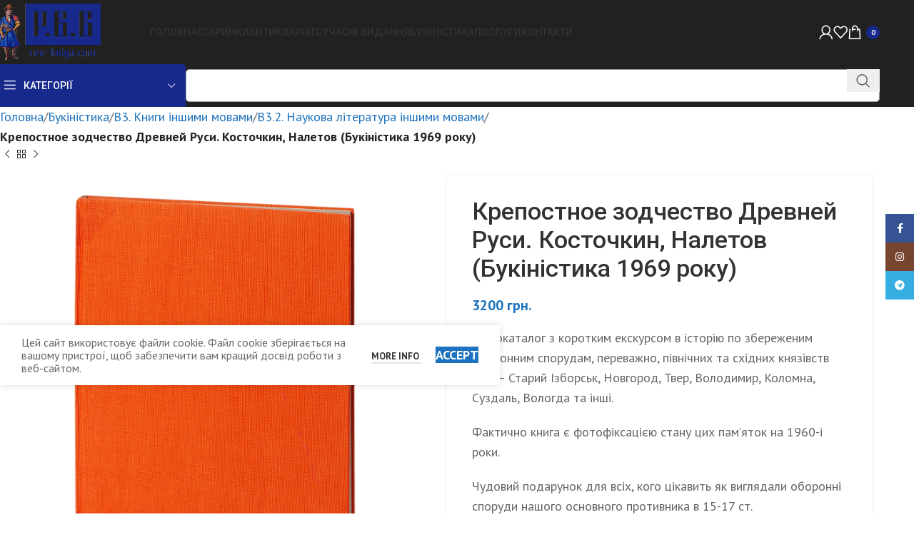

--- FILE ---
content_type: text/html; charset=UTF-8
request_url: https://rvv-kniga.com/product/krepostnoe-zodchestvo-drevnej-rusy-kostochkyn-naletov-bukinistyka-1969-roku/
body_size: 54715
content:
<!DOCTYPE html>
<html dir="ltr" lang="uk" prefix="og: https://ogp.me/ns# product: https://ogp.me/ns/product#" prefix="og: https://ogp.me/ns#">
<head>
	<meta charset="UTF-8">
	<link rel="profile" href="https://gmpg.org/xfn/11">
	<link rel="pingback" href="https://rvv-kniga.com/xmlrpc.php">

	
		<!-- All in One SEO Pro 4.8.7 - aioseo.com -->
	<meta name="description" content="Фотокаталог з коротким екскурсом в історію по збереженим оборонним спорудам, переважно, північних та східних князівств Русі - Старий Ізборськ, Новгород, Твер, Володимир, Коломна, Суздаль, Вологда та інші. Фактично книга є фотофіксацією стану цих пам&#039;яток на 1960-і роки. Чудовий подарунок для всіх, кого цікавить як виглядали оборонні споруди нашого основного противника в 15-17 ст. Підписи продубльовані англійською мовою. Крепостное зодчество Древней Руси Автори: Косточкин, Налетов Рік: 1969 мова: російська, англійська Сторінок: 170" />
	<meta name="robots" content="max-image-preview:large" />
	<link rel="canonical" href="https://rvv-kniga.com/product/krepostnoe-zodchestvo-drevnej-rusy-kostochkyn-naletov-bukinistyka-1969-roku/" />
	<meta name="generator" content="All in One SEO Pro (AIOSEO) 4.8.7" />
		<meta property="og:locale" content="uk_UA" />
		<meta property="og:site_name" content="Р.В.В - Антикварна книга » Букіністика, Рідкісні книги" />
		<meta property="og:type" content="book" />
		<meta property="og:title" content="Крепостное зодчество Древней Руси. Косточкин, Налетов (Букіністика 1969 року) » Р.В.В - Антикварна книга" />
		<meta property="og:description" content="Фотокаталог з коротким екскурсом в історію по збереженим оборонним спорудам, переважно, північних та східних князівств Русі - Старий Ізборськ, Новгород, Твер, Володимир, Коломна, Суздаль, Вологда та інші. Фактично книга є фотофіксацією стану цих пам&#039;яток на 1960-і роки. Чудовий подарунок для всіх, кого цікавить як виглядали оборонні споруди нашого основного противника в 15-17 ст. Підписи продубльовані англійською мовою. Крепостное зодчество Древней Руси Автори: Косточкин, Налетов Рік: 1969 мова: російська, англійська Сторінок: 170" />
		<meta property="og:url" content="https://rvv-kniga.com/product/krepostnoe-zodchestvo-drevnej-rusy-kostochkyn-naletov-bukinistyka-1969-roku/" />
		<meta property="og:image" content="https://rvv-kniga.com/wp-content/uploads/2023/08/rv21397_01.png" />
		<meta property="og:image:secure_url" content="https://rvv-kniga.com/wp-content/uploads/2023/08/rv21397_01.png" />
		<meta property="og:image:width" content="1500" />
		<meta property="og:image:height" content="1500" />
		<meta name="twitter:card" content="summary" />
		<meta name="twitter:title" content="Крепостное зодчество Древней Руси. Косточкин, Налетов (Букіністика 1969 року) » Р.В.В - Антикварна книга" />
		<meta name="twitter:description" content="Фотокаталог з коротким екскурсом в історію по збереженим оборонним спорудам, переважно, північних та східних князівств Русі - Старий Ізборськ, Новгород, Твер, Володимир, Коломна, Суздаль, Вологда та інші. Фактично книга є фотофіксацією стану цих пам&#039;яток на 1960-і роки. Чудовий подарунок для всіх, кого цікавить як виглядали оборонні споруди нашого основного противника в 15-17 ст. Підписи продубльовані англійською мовою. Крепостное зодчество Древней Руси Автори: Косточкин, Налетов Рік: 1969 мова: російська, англійська Сторінок: 170" />
		<meta name="twitter:image" content="https://rvv-kniga.com/wp-content/uploads/2023/08/rv21397_01.png" />
		<script type="application/ld+json" class="aioseo-schema">
			{"@context":"https:\/\/schema.org","@graph":[{"@type":"BreadcrumbList","@id":"https:\/\/rvv-kniga.com\/product\/krepostnoe-zodchestvo-drevnej-rusy-kostochkyn-naletov-bukinistyka-1969-roku\/#breadcrumblist","itemListElement":[{"@type":"ListItem","@id":"https:\/\/rvv-kniga.com#listItem","position":1,"name":"Home","item":"https:\/\/rvv-kniga.com","nextItem":{"@type":"ListItem","@id":"https:\/\/rvv-kniga.com\/shop\/#listItem","name":"\u041c\u0430\u0433\u0430\u0437\u0438\u043d"}},{"@type":"ListItem","@id":"https:\/\/rvv-kniga.com\/shop\/#listItem","position":2,"name":"\u041c\u0430\u0433\u0430\u0437\u0438\u043d","item":"https:\/\/rvv-kniga.com\/shop\/","nextItem":{"@type":"ListItem","@id":"https:\/\/rvv-kniga.com\/product-category\/bukinistyka-page\/#listItem","name":"\u0411\u0443\u043a\u0456\u043d\u0456\u0441\u0442\u0438\u043a\u0430"},"previousItem":{"@type":"ListItem","@id":"https:\/\/rvv-kniga.com#listItem","name":"Home"}},{"@type":"ListItem","@id":"https:\/\/rvv-kniga.com\/product-category\/bukinistyka-page\/#listItem","position":3,"name":"\u0411\u0443\u043a\u0456\u043d\u0456\u0441\u0442\u0438\u043a\u0430","item":"https:\/\/rvv-kniga.com\/product-category\/bukinistyka-page\/","nextItem":{"@type":"ListItem","@id":"https:\/\/rvv-kniga.com\/product-category\/bukinistyka-page\/knyhy-inshymy-movamy\/#listItem","name":"B3. \u041a\u043d\u0438\u0433\u0438 \u0456\u043d\u0448\u0438\u043c\u0438 \u043c\u043e\u0432\u0430\u043c\u0438"},"previousItem":{"@type":"ListItem","@id":"https:\/\/rvv-kniga.com\/shop\/#listItem","name":"\u041c\u0430\u0433\u0430\u0437\u0438\u043d"}},{"@type":"ListItem","@id":"https:\/\/rvv-kniga.com\/product-category\/bukinistyka-page\/knyhy-inshymy-movamy\/#listItem","position":4,"name":"B3. \u041a\u043d\u0438\u0433\u0438 \u0456\u043d\u0448\u0438\u043c\u0438 \u043c\u043e\u0432\u0430\u043c\u0438","item":"https:\/\/rvv-kniga.com\/product-category\/bukinistyka-page\/knyhy-inshymy-movamy\/","nextItem":{"@type":"ListItem","@id":"https:\/\/rvv-kniga.com\/product-category\/bukinistyka-page\/knyhy-inshymy-movamy\/naukova-literatura-inshymy-movamy\/#listItem","name":"B3.2. \u041d\u0430\u0443\u043a\u043e\u0432\u0430 \u043b\u0456\u0442\u0435\u0440\u0430\u0442\u0443\u0440\u0430 \u0456\u043d\u0448\u0438\u043c\u0438 \u043c\u043e\u0432\u0430\u043c\u0438"},"previousItem":{"@type":"ListItem","@id":"https:\/\/rvv-kniga.com\/product-category\/bukinistyka-page\/#listItem","name":"\u0411\u0443\u043a\u0456\u043d\u0456\u0441\u0442\u0438\u043a\u0430"}},{"@type":"ListItem","@id":"https:\/\/rvv-kniga.com\/product-category\/bukinistyka-page\/knyhy-inshymy-movamy\/naukova-literatura-inshymy-movamy\/#listItem","position":5,"name":"B3.2. \u041d\u0430\u0443\u043a\u043e\u0432\u0430 \u043b\u0456\u0442\u0435\u0440\u0430\u0442\u0443\u0440\u0430 \u0456\u043d\u0448\u0438\u043c\u0438 \u043c\u043e\u0432\u0430\u043c\u0438","item":"https:\/\/rvv-kniga.com\/product-category\/bukinistyka-page\/knyhy-inshymy-movamy\/naukova-literatura-inshymy-movamy\/","nextItem":{"@type":"ListItem","@id":"https:\/\/rvv-kniga.com\/product\/krepostnoe-zodchestvo-drevnej-rusy-kostochkyn-naletov-bukinistyka-1969-roku\/#listItem","name":"\u041a\u0440\u0435\u043f\u043e\u0441\u0442\u043d\u043e\u0435 \u0437\u043e\u0434\u0447\u0435\u0441\u0442\u0432\u043e \u0414\u0440\u0435\u0432\u043d\u0435\u0439 \u0420\u0443\u0441\u0438. \u041a\u043e\u0441\u0442\u043e\u0447\u043a\u0438\u043d, \u041d\u0430\u043b\u0435\u0442\u043e\u0432 (\u0411\u0443\u043a\u0456\u043d\u0456\u0441\u0442\u0438\u043a\u0430 1969 \u0440\u043e\u043a\u0443)"},"previousItem":{"@type":"ListItem","@id":"https:\/\/rvv-kniga.com\/product-category\/bukinistyka-page\/knyhy-inshymy-movamy\/#listItem","name":"B3. \u041a\u043d\u0438\u0433\u0438 \u0456\u043d\u0448\u0438\u043c\u0438 \u043c\u043e\u0432\u0430\u043c\u0438"}},{"@type":"ListItem","@id":"https:\/\/rvv-kniga.com\/product\/krepostnoe-zodchestvo-drevnej-rusy-kostochkyn-naletov-bukinistyka-1969-roku\/#listItem","position":6,"name":"\u041a\u0440\u0435\u043f\u043e\u0441\u0442\u043d\u043e\u0435 \u0437\u043e\u0434\u0447\u0435\u0441\u0442\u0432\u043e \u0414\u0440\u0435\u0432\u043d\u0435\u0439 \u0420\u0443\u0441\u0438. \u041a\u043e\u0441\u0442\u043e\u0447\u043a\u0438\u043d, \u041d\u0430\u043b\u0435\u0442\u043e\u0432 (\u0411\u0443\u043a\u0456\u043d\u0456\u0441\u0442\u0438\u043a\u0430 1969 \u0440\u043e\u043a\u0443)","previousItem":{"@type":"ListItem","@id":"https:\/\/rvv-kniga.com\/product-category\/bukinistyka-page\/knyhy-inshymy-movamy\/naukova-literatura-inshymy-movamy\/#listItem","name":"B3.2. \u041d\u0430\u0443\u043a\u043e\u0432\u0430 \u043b\u0456\u0442\u0435\u0440\u0430\u0442\u0443\u0440\u0430 \u0456\u043d\u0448\u0438\u043c\u0438 \u043c\u043e\u0432\u0430\u043c\u0438"}}]},{"@type":"Organization","@id":"https:\/\/rvv-kniga.com\/#organization","name":"\u0406\u043d\u0442\u0435\u0440\u043d\u0435\u0442-\u043a\u043d\u0438\u0433\u0430\u0440\u043d\u044f \u201c\u0420\u0412\u0412\u201d","description":"\u0411\u0443\u043a\u0456\u043d\u0456\u0441\u0442\u0438\u043a\u0430, \u0420\u0456\u0434\u043a\u0456\u0441\u043d\u0456 \u043a\u043d\u0438\u0433\u0438","url":"https:\/\/rvv-kniga.com\/","telephone":"+380958463108","logo":{"@type":"ImageObject","url":"https:\/\/i0.wp.com\/rvv-kniga.com\/wp-content\/uploads\/2024\/05\/logo_n1.png?fit=1000%2C1000&ssl=1","@id":"https:\/\/rvv-kniga.com\/product\/krepostnoe-zodchestvo-drevnej-rusy-kostochkyn-naletov-bukinistyka-1969-roku\/#organizationLogo","width":1000,"height":1000},"image":{"@id":"https:\/\/rvv-kniga.com\/product\/krepostnoe-zodchestvo-drevnej-rusy-kostochkyn-naletov-bukinistyka-1969-roku\/#organizationLogo"},"sameAs":["https:\/\/www.facebook.com\/rvv.kniga\/","https:\/\/www.instagram.com\/rvv.kniga\/"]},{"@type":"Product","@id":"https:\/\/rvv-kniga.com\/product\/krepostnoe-zodchestvo-drevnej-rusy-kostochkyn-naletov-bukinistyka-1969-roku\/#wooCommerceProduct","name":"\u041a\u0440\u0435\u043f\u043e\u0441\u0442\u043d\u043e\u0435 \u0437\u043e\u0434\u0447\u0435\u0441\u0442\u0432\u043e \u0414\u0440\u0435\u0432\u043d\u0435\u0439 \u0420\u0443\u0441\u0438. \u041a\u043e\u0441\u0442\u043e\u0447\u043a\u0438\u043d, \u041d\u0430\u043b\u0435\u0442\u043e\u0432 (\u0411\u0443\u043a\u0456\u043d\u0456\u0441\u0442\u0438\u043a\u0430 1969 \u0440\u043e\u043a\u0443)","description":"\u0424\u043e\u0442\u043e\u043a\u0430\u0442\u0430\u043b\u043e\u0433 \u0437 \u043a\u043e\u0440\u043e\u0442\u043a\u0438\u043c \u0435\u043a\u0441\u043a\u0443\u0440\u0441\u043e\u043c \u0432 \u0456\u0441\u0442\u043e\u0440\u0456\u044e \u043f\u043e \u0437\u0431\u0435\u0440\u0435\u0436\u0435\u043d\u0438\u043c \u043e\u0431\u043e\u0440\u043e\u043d\u043d\u0438\u043c \u0441\u043f\u043e\u0440\u0443\u0434\u0430\u043c, \u043f\u0435\u0440\u0435\u0432\u0430\u0436\u043d\u043e, \u043f\u0456\u0432\u043d\u0456\u0447\u043d\u0438\u0445 \u0442\u0430 \u0441\u0445\u0456\u0434\u043d\u0438\u0445 \u043a\u043d\u044f\u0437\u0456\u0432\u0441\u0442\u0432 \u0420\u0443\u0441\u0456 - \u0421\u0442\u0430\u0440\u0438\u0439 \u0406\u0437\u0431\u043e\u0440\u0441\u044c\u043a, \u041d\u043e\u0432\u0433\u043e\u0440\u043e\u0434, \u0422\u0432\u0435\u0440, \u0412\u043e\u043b\u043e\u0434\u0438\u043c\u0438\u0440, \u041a\u043e\u043b\u043e\u043c\u043d\u0430, \u0421\u0443\u0437\u0434\u0430\u043b\u044c, \u0412\u043e\u043b\u043e\u0433\u0434\u0430 \u0442\u0430 \u0456\u043d\u0448\u0456.\r\n\r\n\u0424\u0430\u043a\u0442\u0438\u0447\u043d\u043e \u043a\u043d\u0438\u0433\u0430 \u0454 \u0444\u043e\u0442\u043e\u0444\u0456\u043a\u0441\u0430\u0446\u0456\u0454\u044e \u0441\u0442\u0430\u043d\u0443 \u0446\u0438\u0445 \u043f\u0430\u043c'\u044f\u0442\u043e\u043a \u043d\u0430 1960-\u0456 \u0440\u043e\u043a\u0438.\r\n\r\n\u0427\u0443\u0434\u043e\u0432\u0438\u0439 \u043f\u043e\u0434\u0430\u0440\u0443\u043d\u043e\u043a \u0434\u043b\u044f \u0432\u0441\u0456\u0445, \u043a\u043e\u0433\u043e \u0446\u0456\u043a\u0430\u0432\u0438\u0442\u044c \u044f\u043a \u0432\u0438\u0433\u043b\u044f\u0434\u0430\u043b\u0438 \u043e\u0431\u043e\u0440\u043e\u043d\u043d\u0456 \u0441\u043f\u043e\u0440\u0443\u0434\u0438 \u043d\u0430\u0448\u043e\u0433\u043e \u043e\u0441\u043d\u043e\u0432\u043d\u043e\u0433\u043e \u043f\u0440\u043e\u0442\u0438\u0432\u043d\u0438\u043a\u0430 \u0432 15-17 \u0441\u0442.\r\n\u041f\u0456\u0434\u043f\u0438\u0441\u0438 \u043f\u0440\u043e\u0434\u0443\u0431\u043b\u044c\u043e\u0432\u0430\u043d\u0456 \u0430\u043d\u0433\u043b\u0456\u0439\u0441\u044c\u043a\u043e\u044e \u043c\u043e\u0432\u043e\u044e.\r\n\r\n\u041a\u0440\u0435\u043f\u043e\u0441\u0442\u043d\u043e\u0435 \u0437\u043e\u0434\u0447\u0435\u0441\u0442\u0432\u043e \u0414\u0440\u0435\u0432\u043d\u0435\u0439 \u0420\u0443\u0441\u0438\r\n\u0410\u0432\u0442\u043e\u0440\u0438: \u041a\u043e\u0441\u0442\u043e\u0447\u043a\u0438\u043d, \u041d\u0430\u043b\u0435\u0442\u043e\u0432\r\n\u0420\u0456\u043a: 1969\r\n\u043c\u043e\u0432\u0430: \u0440\u043e\u0441\u0456\u0439\u0441\u044c\u043a\u0430, \u0430\u043d\u0433\u043b\u0456\u0439\u0441\u044c\u043a\u0430\r\n\u0421\u0442\u043e\u0440\u0456\u043d\u043e\u043a: 170","url":"https:\/\/rvv-kniga.com\/product\/krepostnoe-zodchestvo-drevnej-rusy-kostochkyn-naletov-bukinistyka-1969-roku\/","sku":"RV21397","image":{"@type":"ImageObject","url":"https:\/\/i0.wp.com\/rvv-kniga.com\/wp-content\/uploads\/2023\/08\/rv21397_01.png?fit=1500%2C1500&ssl=1","@id":"https:\/\/rvv-kniga.com\/product\/krepostnoe-zodchestvo-drevnej-rusy-kostochkyn-naletov-bukinistyka-1969-roku\/#productImage","width":1500,"height":1500},"offers":{"@type":"Offer","url":"https:\/\/rvv-kniga.com\/product\/krepostnoe-zodchestvo-drevnej-rusy-kostochkyn-naletov-bukinistyka-1969-roku\/#wooCommerceOffer","price":3200,"priceCurrency":"UAH","category":"B3.2. \u041d\u0430\u0443\u043a\u043e\u0432\u0430 \u043b\u0456\u0442\u0435\u0440\u0430\u0442\u0443\u0440\u0430 \u0456\u043d\u0448\u0438\u043c\u0438 \u043c\u043e\u0432\u0430\u043c\u0438","availability":"https:\/\/schema.org\/InStock","priceSpecification":{"@type":"PriceSpecification","price":3200,"priceCurrency":"UAH","valueAddedTaxIncluded":"true"},"seller":{"@type":"Organization","@id":"https:\/\/rvv-kniga.com\/#organization"}}},{"@type":"WebPage","@id":"https:\/\/rvv-kniga.com\/product\/krepostnoe-zodchestvo-drevnej-rusy-kostochkyn-naletov-bukinistyka-1969-roku\/#webpage","url":"https:\/\/rvv-kniga.com\/product\/krepostnoe-zodchestvo-drevnej-rusy-kostochkyn-naletov-bukinistyka-1969-roku\/","name":"\u041a\u0440\u0435\u043f\u043e\u0441\u0442\u043d\u043e\u0435 \u0437\u043e\u0434\u0447\u0435\u0441\u0442\u0432\u043e \u0414\u0440\u0435\u0432\u043d\u0435\u0439 \u0420\u0443\u0441\u0438. \u041a\u043e\u0441\u0442\u043e\u0447\u043a\u0438\u043d, \u041d\u0430\u043b\u0435\u0442\u043e\u0432 (\u0411\u0443\u043a\u0456\u043d\u0456\u0441\u0442\u0438\u043a\u0430 1969 \u0440\u043e\u043a\u0443) \u00bb \u0420.\u0412.\u0412 - \u0410\u043d\u0442\u0438\u043a\u0432\u0430\u0440\u043d\u0430 \u043a\u043d\u0438\u0433\u0430","description":"\u0424\u043e\u0442\u043e\u043a\u0430\u0442\u0430\u043b\u043e\u0433 \u0437 \u043a\u043e\u0440\u043e\u0442\u043a\u0438\u043c \u0435\u043a\u0441\u043a\u0443\u0440\u0441\u043e\u043c \u0432 \u0456\u0441\u0442\u043e\u0440\u0456\u044e \u043f\u043e \u0437\u0431\u0435\u0440\u0435\u0436\u0435\u043d\u0438\u043c \u043e\u0431\u043e\u0440\u043e\u043d\u043d\u0438\u043c \u0441\u043f\u043e\u0440\u0443\u0434\u0430\u043c, \u043f\u0435\u0440\u0435\u0432\u0430\u0436\u043d\u043e, \u043f\u0456\u0432\u043d\u0456\u0447\u043d\u0438\u0445 \u0442\u0430 \u0441\u0445\u0456\u0434\u043d\u0438\u0445 \u043a\u043d\u044f\u0437\u0456\u0432\u0441\u0442\u0432 \u0420\u0443\u0441\u0456 - \u0421\u0442\u0430\u0440\u0438\u0439 \u0406\u0437\u0431\u043e\u0440\u0441\u044c\u043a, \u041d\u043e\u0432\u0433\u043e\u0440\u043e\u0434, \u0422\u0432\u0435\u0440, \u0412\u043e\u043b\u043e\u0434\u0438\u043c\u0438\u0440, \u041a\u043e\u043b\u043e\u043c\u043d\u0430, \u0421\u0443\u0437\u0434\u0430\u043b\u044c, \u0412\u043e\u043b\u043e\u0433\u0434\u0430 \u0442\u0430 \u0456\u043d\u0448\u0456. \u0424\u0430\u043a\u0442\u0438\u0447\u043d\u043e \u043a\u043d\u0438\u0433\u0430 \u0454 \u0444\u043e\u0442\u043e\u0444\u0456\u043a\u0441\u0430\u0446\u0456\u0454\u044e \u0441\u0442\u0430\u043d\u0443 \u0446\u0438\u0445 \u043f\u0430\u043c'\u044f\u0442\u043e\u043a \u043d\u0430 1960-\u0456 \u0440\u043e\u043a\u0438. \u0427\u0443\u0434\u043e\u0432\u0438\u0439 \u043f\u043e\u0434\u0430\u0440\u0443\u043d\u043e\u043a \u0434\u043b\u044f \u0432\u0441\u0456\u0445, \u043a\u043e\u0433\u043e \u0446\u0456\u043a\u0430\u0432\u0438\u0442\u044c \u044f\u043a \u0432\u0438\u0433\u043b\u044f\u0434\u0430\u043b\u0438 \u043e\u0431\u043e\u0440\u043e\u043d\u043d\u0456 \u0441\u043f\u043e\u0440\u0443\u0434\u0438 \u043d\u0430\u0448\u043e\u0433\u043e \u043e\u0441\u043d\u043e\u0432\u043d\u043e\u0433\u043e \u043f\u0440\u043e\u0442\u0438\u0432\u043d\u0438\u043a\u0430 \u0432 15-17 \u0441\u0442. \u041f\u0456\u0434\u043f\u0438\u0441\u0438 \u043f\u0440\u043e\u0434\u0443\u0431\u043b\u044c\u043e\u0432\u0430\u043d\u0456 \u0430\u043d\u0433\u043b\u0456\u0439\u0441\u044c\u043a\u043e\u044e \u043c\u043e\u0432\u043e\u044e. \u041a\u0440\u0435\u043f\u043e\u0441\u0442\u043d\u043e\u0435 \u0437\u043e\u0434\u0447\u0435\u0441\u0442\u0432\u043e \u0414\u0440\u0435\u0432\u043d\u0435\u0439 \u0420\u0443\u0441\u0438 \u0410\u0432\u0442\u043e\u0440\u0438: \u041a\u043e\u0441\u0442\u043e\u0447\u043a\u0438\u043d, \u041d\u0430\u043b\u0435\u0442\u043e\u0432 \u0420\u0456\u043a: 1969 \u043c\u043e\u0432\u0430: \u0440\u043e\u0441\u0456\u0439\u0441\u044c\u043a\u0430, \u0430\u043d\u0433\u043b\u0456\u0439\u0441\u044c\u043a\u0430 \u0421\u0442\u043e\u0440\u0456\u043d\u043e\u043a: 170","inLanguage":"uk","isPartOf":{"@id":"https:\/\/rvv-kniga.com\/#website"},"breadcrumb":{"@id":"https:\/\/rvv-kniga.com\/product\/krepostnoe-zodchestvo-drevnej-rusy-kostochkyn-naletov-bukinistyka-1969-roku\/#breadcrumblist"},"image":{"@type":"ImageObject","url":"https:\/\/i0.wp.com\/rvv-kniga.com\/wp-content\/uploads\/2023\/08\/rv21397_01.png?fit=1500%2C1500&ssl=1","@id":"https:\/\/rvv-kniga.com\/product\/krepostnoe-zodchestvo-drevnej-rusy-kostochkyn-naletov-bukinistyka-1969-roku\/#mainImage","width":1500,"height":1500},"primaryImageOfPage":{"@id":"https:\/\/rvv-kniga.com\/product\/krepostnoe-zodchestvo-drevnej-rusy-kostochkyn-naletov-bukinistyka-1969-roku\/#mainImage"},"datePublished":"2023-08-14T07:28:43+03:00","dateModified":"2025-02-05T16:40:10+02:00"},{"@type":"WebSite","@id":"https:\/\/rvv-kniga.com\/#website","url":"https:\/\/rvv-kniga.com\/","name":"\u0406\u043d\u0442\u0435\u0440\u043d\u0435\u0442-\u043a\u043d\u0438\u0433\u0430\u0440\u043d\u044f \u201c\u0420\u0412\u0412\u201d","alternateName":"\u0410\u043d\u0442\u0438\u043a\u0432\u0430\u0440\u043d\u0430 \u043a\u043d\u0438\u0433\u0430\u0440\u043d\u044f \u201c\u0420\u0412\u0412\u201d","description":"\u0411\u0443\u043a\u0456\u043d\u0456\u0441\u0442\u0438\u043a\u0430, \u0420\u0456\u0434\u043a\u0456\u0441\u043d\u0456 \u043a\u043d\u0438\u0433\u0438","inLanguage":"uk","publisher":{"@id":"https:\/\/rvv-kniga.com\/#organization"}}]}
		</script>
		<!-- All in One SEO Pro -->

<script>window._wca = window._wca || [];</script>

<!-- Оптимізація пошукових систем (SEO) з Rank Math - https://rankmath.com/ -->
<title>Крепостное зодчество Древней Руси. Косточкин, Налетов (Букіністика 1969 року) » Р.В.В - Антикварна книга</title>
<meta name="description" content="Фотокаталог з коротким екскурсом в історію по збереженим оборонним спорудам, переважно, північних та східних князівств Русі - Старий Ізборськ, Новгород, Твер, Володимир, Коломна, Суздаль, Вологда та інші. Фактично книга є фотофіксацією стану цих пам&#039;яток на 1960-і роки. Чудовий подарунок для всіх, кого цікавить як виглядали оборонні споруди нашого основного противника в 15-17 ст. Підписи продубльовані англійською мовою. Крепостное зодчество Древней Руси Автори: Косточкин, Налетов Рік: 1969 мова: російська, англійська Сторінок: 170"/>
<meta name="robots" content="follow, index, max-snippet:-1, max-video-preview:-1, max-image-preview:large"/>
<link rel="canonical" href="https://rvv-kniga.com/product/krepostnoe-zodchestvo-drevnej-rusy-kostochkyn-naletov-bukinistyka-1969-roku/" />
<meta property="og:locale" content="uk_UA" />
<meta property="og:type" content="product" />
<meta property="og:title" content="Крепостное зодчество Древней Руси. Косточкин, Налетов (Букіністика 1969 року) - Р.В.В - Антикварна книга" />
<meta property="og:description" content="Фотокаталог з коротким екскурсом в історію по збереженим оборонним спорудам, переважно, північних та східних князівств Русі - Старий Ізборськ, Новгород, Твер, Володимир, Коломна, Суздаль, Вологда та інші. Фактично книга є фотофіксацією стану цих пам&#039;яток на 1960-і роки. Чудовий подарунок для всіх, кого цікавить як виглядали оборонні споруди нашого основного противника в 15-17 ст. Підписи продубльовані англійською мовою. Крепостное зодчество Древней Руси Автори: Косточкин, Налетов Рік: 1969 мова: російська, англійська Сторінок: 170" />
<meta property="og:url" content="https://rvv-kniga.com/product/krepostnoe-zodchestvo-drevnej-rusy-kostochkyn-naletov-bukinistyka-1969-roku/" />
<meta property="og:site_name" content="Р.В.В - Антикварна книга" />
<meta property="og:updated_time" content="2025-02-05T16:40:10+02:00" />
<meta property="og:image" content="https://i0.wp.com/rvv-kniga.com/wp-content/uploads/2023/08/rv21397_01.png" />
<meta property="og:image:secure_url" content="https://i0.wp.com/rvv-kniga.com/wp-content/uploads/2023/08/rv21397_01.png" />
<meta property="og:image:width" content="1500" />
<meta property="og:image:height" content="1500" />
<meta property="og:image:alt" content="Крепостное зодчество Древней Руси. Косточкин, Налетов (Букіністика 1969 року)" />
<meta property="og:image:type" content="image/png" />
<meta property="product:price:amount" content="3200" />
<meta property="product:price:currency" content="UAH" />
<meta property="product:availability" content="instock" />
<meta name="twitter:card" content="summary_large_image" />
<meta name="twitter:title" content="Крепостное зодчество Древней Руси. Косточкин, Налетов (Букіністика 1969 року) - Р.В.В - Антикварна книга" />
<meta name="twitter:description" content="Фотокаталог з коротким екскурсом в історію по збереженим оборонним спорудам, переважно, північних та східних князівств Русі - Старий Ізборськ, Новгород, Твер, Володимир, Коломна, Суздаль, Вологда та інші. Фактично книга є фотофіксацією стану цих пам&#039;яток на 1960-і роки. Чудовий подарунок для всіх, кого цікавить як виглядали оборонні споруди нашого основного противника в 15-17 ст. Підписи продубльовані англійською мовою. Крепостное зодчество Древней Руси Автори: Косточкин, Налетов Рік: 1969 мова: російська, англійська Сторінок: 170" />
<meta name="twitter:image" content="https://i0.wp.com/rvv-kniga.com/wp-content/uploads/2023/08/rv21397_01.png" />
<meta name="twitter:label1" content="Ціна" />
<meta name="twitter:data1" content="3200&nbsp;&#x433;&#x440;&#x43D;." />
<meta name="twitter:label2" content="Доступність" />
<meta name="twitter:data2" content="Лише 1 в наявності" />
<script type="application/ld+json" class="rank-math-schema">{"@context":"https://schema.org","@graph":[{"@type":"Organization","@id":"https://rvv-kniga.com/#organization","name":"\u0420.\u0412.\u0412 - \u0410\u043d\u0442\u0438\u043a\u0432\u0430\u0440\u043d\u0430 \u043a\u043d\u0438\u0433\u0430","url":"https://rvv-kniga.com","logo":{"@type":"ImageObject","@id":"https://rvv-kniga.com/#logo","url":"https://rvv-kniga.com/wp-content/uploads/2026/01/logo_n1.png","contentUrl":"https://rvv-kniga.com/wp-content/uploads/2026/01/logo_n1.png","caption":"\u0420.\u0412.\u0412 - \u0410\u043d\u0442\u0438\u043a\u0432\u0430\u0440\u043d\u0430 \u043a\u043d\u0438\u0433\u0430","inLanguage":"uk","width":"1000","height":"1000"}},{"@type":"WebSite","@id":"https://rvv-kniga.com/#website","url":"https://rvv-kniga.com","name":"\u0420.\u0412.\u0412 - \u0410\u043d\u0442\u0438\u043a\u0432\u0430\u0440\u043d\u0430 \u043a\u043d\u0438\u0433\u0430","publisher":{"@id":"https://rvv-kniga.com/#organization"},"inLanguage":"uk"},{"@type":"ImageObject","@id":"https://i0.wp.com/rvv-kniga.com/wp-content/uploads/2023/08/rv21397_01.png?fit=1500%2C1500&amp;ssl=1","url":"https://i0.wp.com/rvv-kniga.com/wp-content/uploads/2023/08/rv21397_01.png?fit=1500%2C1500&amp;ssl=1","width":"1500","height":"1500","inLanguage":"uk"},{"@type":"BreadcrumbList","@id":"https://rvv-kniga.com/product/krepostnoe-zodchestvo-drevnej-rusy-kostochkyn-naletov-bukinistyka-1969-roku/#breadcrumb","itemListElement":[{"@type":"ListItem","position":"1","item":{"@id":"https://rvv-kniga.com","name":"\u0413\u043b\u0430\u0432\u043d\u0430\u044f \u0441\u0442\u0440\u0430\u043d\u0438\u0446\u0430"}},{"@type":"ListItem","position":"2","item":{"@id":"https://rvv-kniga.com/product/krepostnoe-zodchestvo-drevnej-rusy-kostochkyn-naletov-bukinistyka-1969-roku/","name":"\u041a\u0440\u0435\u043f\u043e\u0441\u0442\u043d\u043e\u0435 \u0437\u043e\u0434\u0447\u0435\u0441\u0442\u0432\u043e \u0414\u0440\u0435\u0432\u043d\u0435\u0439 \u0420\u0443\u0441\u0438. \u041a\u043e\u0441\u0442\u043e\u0447\u043a\u0438\u043d, \u041d\u0430\u043b\u0435\u0442\u043e\u0432 (\u0411\u0443\u043a\u0456\u043d\u0456\u0441\u0442\u0438\u043a\u0430 1969 \u0440\u043e\u043a\u0443)"}}]},{"@type":"ItemPage","@id":"https://rvv-kniga.com/product/krepostnoe-zodchestvo-drevnej-rusy-kostochkyn-naletov-bukinistyka-1969-roku/#webpage","url":"https://rvv-kniga.com/product/krepostnoe-zodchestvo-drevnej-rusy-kostochkyn-naletov-bukinistyka-1969-roku/","name":"\u041a\u0440\u0435\u043f\u043e\u0441\u0442\u043d\u043e\u0435 \u0437\u043e\u0434\u0447\u0435\u0441\u0442\u0432\u043e \u0414\u0440\u0435\u0432\u043d\u0435\u0439 \u0420\u0443\u0441\u0438. \u041a\u043e\u0441\u0442\u043e\u0447\u043a\u0438\u043d, \u041d\u0430\u043b\u0435\u0442\u043e\u0432 (\u0411\u0443\u043a\u0456\u043d\u0456\u0441\u0442\u0438\u043a\u0430 1969 \u0440\u043e\u043a\u0443) - \u0420.\u0412.\u0412 - \u0410\u043d\u0442\u0438\u043a\u0432\u0430\u0440\u043d\u0430 \u043a\u043d\u0438\u0433\u0430","datePublished":"2023-08-14T07:28:43+03:00","dateModified":"2025-02-05T16:40:10+02:00","isPartOf":{"@id":"https://rvv-kniga.com/#website"},"primaryImageOfPage":{"@id":"https://i0.wp.com/rvv-kniga.com/wp-content/uploads/2023/08/rv21397_01.png?fit=1500%2C1500&amp;ssl=1"},"inLanguage":"uk","breadcrumb":{"@id":"https://rvv-kniga.com/product/krepostnoe-zodchestvo-drevnej-rusy-kostochkyn-naletov-bukinistyka-1969-roku/#breadcrumb"}},{"@type":"Product","name":"\u041a\u0440\u0435\u043f\u043e\u0441\u0442\u043d\u043e\u0435 \u0437\u043e\u0434\u0447\u0435\u0441\u0442\u0432\u043e \u0414\u0440\u0435\u0432\u043d\u0435\u0439 \u0420\u0443\u0441\u0438. \u041a\u043e\u0441\u0442\u043e\u0447\u043a\u0438\u043d, \u041d\u0430\u043b\u0435\u0442\u043e\u0432 (\u0411\u0443\u043a\u0456\u043d\u0456\u0441\u0442\u0438\u043a\u0430 1969 \u0440\u043e\u043a\u0443) - \u0420.\u0412.\u0412 - \u0410\u043d\u0442\u0438\u043a\u0432\u0430\u0440\u043d\u0430 \u043a\u043d\u0438\u0433\u0430","description":"\u0424\u043e\u0442\u043e\u043a\u0430\u0442\u0430\u043b\u043e\u0433 \u0437 \u043a\u043e\u0440\u043e\u0442\u043a\u0438\u043c \u0435\u043a\u0441\u043a\u0443\u0440\u0441\u043e\u043c \u0432 \u0456\u0441\u0442\u043e\u0440\u0456\u044e \u043f\u043e \u0437\u0431\u0435\u0440\u0435\u0436\u0435\u043d\u0438\u043c \u043e\u0431\u043e\u0440\u043e\u043d\u043d\u0438\u043c \u0441\u043f\u043e\u0440\u0443\u0434\u0430\u043c, \u043f\u0435\u0440\u0435\u0432\u0430\u0436\u043d\u043e, \u043f\u0456\u0432\u043d\u0456\u0447\u043d\u0438\u0445 \u0442\u0430 \u0441\u0445\u0456\u0434\u043d\u0438\u0445 \u043a\u043d\u044f\u0437\u0456\u0432\u0441\u0442\u0432 \u0420\u0443\u0441\u0456 - \u0421\u0442\u0430\u0440\u0438\u0439 \u0406\u0437\u0431\u043e\u0440\u0441\u044c\u043a, \u041d\u043e\u0432\u0433\u043e\u0440\u043e\u0434, \u0422\u0432\u0435\u0440, \u0412\u043e\u043b\u043e\u0434\u0438\u043c\u0438\u0440, \u041a\u043e\u043b\u043e\u043c\u043d\u0430, \u0421\u0443\u0437\u0434\u0430\u043b\u044c, \u0412\u043e\u043b\u043e\u0433\u0434\u0430 \u0442\u0430 \u0456\u043d\u0448\u0456. \u0424\u0430\u043a\u0442\u0438\u0447\u043d\u043e \u043a\u043d\u0438\u0433\u0430 \u0454 \u0444\u043e\u0442\u043e\u0444\u0456\u043a\u0441\u0430\u0446\u0456\u0454\u044e \u0441\u0442\u0430\u043d\u0443 \u0446\u0438\u0445 \u043f\u0430\u043c'\u044f\u0442\u043e\u043a \u043d\u0430 1960-\u0456 \u0440\u043e\u043a\u0438. \u0427\u0443\u0434\u043e\u0432\u0438\u0439 \u043f\u043e\u0434\u0430\u0440\u0443\u043d\u043e\u043a \u0434\u043b\u044f \u0432\u0441\u0456\u0445, \u043a\u043e\u0433\u043e \u0446\u0456\u043a\u0430\u0432\u0438\u0442\u044c \u044f\u043a \u0432\u0438\u0433\u043b\u044f\u0434\u0430\u043b\u0438 \u043e\u0431\u043e\u0440\u043e\u043d\u043d\u0456 \u0441\u043f\u043e\u0440\u0443\u0434\u0438 \u043d\u0430\u0448\u043e\u0433\u043e \u043e\u0441\u043d\u043e\u0432\u043d\u043e\u0433\u043e \u043f\u0440\u043e\u0442\u0438\u0432\u043d\u0438\u043a\u0430 \u0432 15-17 \u0441\u0442. \u041f\u0456\u0434\u043f\u0438\u0441\u0438 \u043f\u0440\u043e\u0434\u0443\u0431\u043b\u044c\u043e\u0432\u0430\u043d\u0456 \u0430\u043d\u0433\u043b\u0456\u0439\u0441\u044c\u043a\u043e\u044e \u043c\u043e\u0432\u043e\u044e. \u041a\u0440\u0435\u043f\u043e\u0441\u0442\u043d\u043e\u0435 \u0437\u043e\u0434\u0447\u0435\u0441\u0442\u0432\u043e \u0414\u0440\u0435\u0432\u043d\u0435\u0439 \u0420\u0443\u0441\u0438 \u0410\u0432\u0442\u043e\u0440\u0438: \u041a\u043e\u0441\u0442\u043e\u0447\u043a\u0438\u043d, \u041d\u0430\u043b\u0435\u0442\u043e\u0432 \u0420\u0456\u043a: 1969 \u043c\u043e\u0432\u0430: \u0440\u043e\u0441\u0456\u0439\u0441\u044c\u043a\u0430, \u0430\u043d\u0433\u043b\u0456\u0439\u0441\u044c\u043a\u0430 \u0421\u0442\u043e\u0440\u0456\u043d\u043e\u043a: 170","sku":"RV21397","category":"\u0411\u0443\u043a\u0456\u043d\u0456\u0441\u0442\u0438\u043a\u0430 &gt; B3. \u041a\u043d\u0438\u0433\u0438 \u0456\u043d\u0448\u0438\u043c\u0438 \u043c\u043e\u0432\u0430\u043c\u0438 &gt; B3.2. \u041d\u0430\u0443\u043a\u043e\u0432\u0430 \u043b\u0456\u0442\u0435\u0440\u0430\u0442\u0443\u0440\u0430 \u0456\u043d\u0448\u0438\u043c\u0438 \u043c\u043e\u0432\u0430\u043c\u0438","mainEntityOfPage":{"@id":"https://rvv-kniga.com/product/krepostnoe-zodchestvo-drevnej-rusy-kostochkyn-naletov-bukinistyka-1969-roku/#webpage"},"image":[{"@type":"ImageObject","url":"https://rvv-kniga.com/wp-content/uploads/2023/08/rv21397_01.png","height":"1500","width":"1500"},{"@type":"ImageObject","url":"https://rvv-kniga.com/wp-content/uploads/2023/08/rv21397_02.png","height":"1500","width":"1500"},{"@type":"ImageObject","url":"https://rvv-kniga.com/wp-content/uploads/2023/08/rv21397_03-scaled-jpg.webp","height":"2560","width":"1828"},{"@type":"ImageObject","url":"https://rvv-kniga.com/wp-content/uploads/2023/08/rv21397_04-scaled-jpg.webp","height":"1829","width":"2560"},{"@type":"ImageObject","url":"https://rvv-kniga.com/wp-content/uploads/2023/08/rv21397_05-scaled-jpg.webp","height":"1829","width":"2560"},{"@type":"ImageObject","url":"https://rvv-kniga.com/wp-content/uploads/2023/08/rv21397_06-scaled-jpg.webp","height":"1829","width":"2560"},{"@type":"ImageObject","url":"https://rvv-kniga.com/wp-content/uploads/2023/08/rv21397_07-scaled-jpg.webp","height":"1829","width":"2560"},{"@type":"ImageObject","url":"https://rvv-kniga.com/wp-content/uploads/2023/08/rv21397_08-scaled-jpg.webp","height":"1829","width":"2560"},{"@type":"ImageObject","url":"https://rvv-kniga.com/wp-content/uploads/2023/08/rv21397_09-scaled-jpg.webp","height":"1829","width":"2560"},{"@type":"ImageObject","url":"https://rvv-kniga.com/wp-content/uploads/2023/08/rv21397_10-scaled-jpg.webp","height":"1829","width":"2560"},{"@type":"ImageObject","url":"https://rvv-kniga.com/wp-content/uploads/2023/08/rv21397_11-scaled-jpg.webp","height":"1829","width":"2560"},{"@type":"ImageObject","url":"https://rvv-kniga.com/wp-content/uploads/2023/08/rv21397_12-scaled-jpg.webp","height":"1829","width":"2560"},{"@type":"ImageObject","url":"https://rvv-kniga.com/wp-content/uploads/2023/08/rv21397_13-scaled-jpg.webp","height":"1829","width":"2560"},{"@type":"ImageObject","url":"https://rvv-kniga.com/wp-content/uploads/2023/08/rv21397_14-scaled-jpg.webp","height":"1829","width":"2560"},{"@type":"ImageObject","url":"https://rvv-kniga.com/wp-content/uploads/2023/08/rv21397_15-scaled-jpg.webp","height":"2560","width":"1828"}],"offers":{"@type":"Offer","price":"3200","priceCurrency":"UAH","priceValidUntil":"2027-12-31","availability":"http://schema.org/InStock","itemCondition":"NewCondition","url":"https://rvv-kniga.com/product/krepostnoe-zodchestvo-drevnej-rusy-kostochkyn-naletov-bukinistyka-1969-roku/","seller":{"@type":"Organization","@id":"https://rvv-kniga.com/","name":"\u0420.\u0412.\u0412 - \u0410\u043d\u0442\u0438\u043a\u0432\u0430\u0440\u043d\u0430 \u043a\u043d\u0438\u0433\u0430","url":"https://rvv-kniga.com","logo":"https://rvv-kniga.com/wp-content/uploads/2026/01/logo_n1.png"}},"@id":"https://rvv-kniga.com/product/krepostnoe-zodchestvo-drevnej-rusy-kostochkyn-naletov-bukinistyka-1969-roku/#richSnippet"}]}</script>
<!-- /Плагін Rank Math WordPress SEO -->

<link rel='dns-prefetch' href='//stats.wp.com' />
<link rel='dns-prefetch' href='//capi-automation.s3.us-east-2.amazonaws.com' />
<link rel='dns-prefetch' href='//fonts.googleapis.com' />
<link rel='preconnect' href='//i0.wp.com' />
<link rel="alternate" type="application/rss+xml" title="Р.В.В - Антикварна книга &raquo; стрічка" href="https://rvv-kniga.com/feed/" />
<link rel="alternate" type="application/rss+xml" title="Р.В.В - Антикварна книга &raquo; Канал коментарів" href="https://rvv-kniga.com/comments/feed/" />
<link rel="alternate" type="application/rss+xml" title="Р.В.В - Антикварна книга &raquo; Крепостное зодчество Древней Руси. Косточкин, Налетов (Букіністика 1969 року) Канал коментарів" href="https://rvv-kniga.com/product/krepostnoe-zodchestvo-drevnej-rusy-kostochkyn-naletov-bukinistyka-1969-roku/feed/" />
<link rel="alternate" title="oEmbed (JSON)" type="application/json+oembed" href="https://rvv-kniga.com/wp-json/oembed/1.0/embed?url=https%3A%2F%2Frvv-kniga.com%2Fproduct%2Fkrepostnoe-zodchestvo-drevnej-rusy-kostochkyn-naletov-bukinistyka-1969-roku%2F" />
<link rel="alternate" title="oEmbed (XML)" type="text/xml+oembed" href="https://rvv-kniga.com/wp-json/oembed/1.0/embed?url=https%3A%2F%2Frvv-kniga.com%2Fproduct%2Fkrepostnoe-zodchestvo-drevnej-rusy-kostochkyn-naletov-bukinistyka-1969-roku%2F&#038;format=xml" />
<style id='wp-img-auto-sizes-contain-inline-css' type='text/css'>
img:is([sizes=auto i],[sizes^="auto," i]){contain-intrinsic-size:3000px 1500px}
/*# sourceURL=wp-img-auto-sizes-contain-inline-css */
</style>
<style id='safe-svg-svg-icon-style-inline-css' type='text/css'>
.safe-svg-cover{text-align:center}.safe-svg-cover .safe-svg-inside{display:inline-block;max-width:100%}.safe-svg-cover svg{fill:currentColor;height:100%;max-height:100%;max-width:100%;width:100%}

/*# sourceURL=https://rvv-kniga.com/wp-content/plugins/safe-svg/dist/safe-svg-block-frontend.css */
</style>
<style id='woocommerce-inline-inline-css' type='text/css'>
.woocommerce form .form-row .required { visibility: visible; }
/*# sourceURL=woocommerce-inline-inline-css */
</style>
<link rel='stylesheet' id='fancybox-css' href='https://rvv-kniga.com/wp-content/plugins/easy-fancybox/fancybox/1.5.4/jquery.fancybox.min.css?ver=6.9' type='text/css' media='screen' />
<link rel='stylesheet' id='elementor-icons-css' href='https://rvv-kniga.com/wp-content/plugins/elementor/assets/lib/eicons/css/elementor-icons.css?ver=5.46.0' type='text/css' media='all' />
<link rel='stylesheet' id='elementor-frontend-css' href='https://rvv-kniga.com/wp-content/plugins/elementor/assets/css/frontend.css?ver=3.34.2' type='text/css' media='all' />
<link rel='stylesheet' id='elementor-post-5-css' href='https://rvv-kniga.com/wp-content/uploads/elementor/css/post-5.css?ver=1768954999' type='text/css' media='all' />
<link rel='stylesheet' id='elementor-pro-css' href='https://rvv-kniga.com/wp-content/plugins/elementor-pro/assets/css/frontend.css?ver=3.18.3' type='text/css' media='all' />
<link rel='stylesheet' id='woodmart-style-css' href='https://rvv-kniga.com/wp-content/themes/woodmart/css/parts/base.min.css?ver=8.0.4' type='text/css' media='all' />
<link rel='stylesheet' id='wd-helpers-wpb-elem-css' href='https://rvv-kniga.com/wp-content/themes/woodmart/css/parts/helpers-wpb-elem.min.css?ver=8.0.4' type='text/css' media='all' />
<link rel='stylesheet' id='wd-widget-wd-recent-posts-css' href='https://rvv-kniga.com/wp-content/themes/woodmart/css/parts/widget-wd-recent-posts.min.css?ver=8.0.4' type='text/css' media='all' />
<link rel='stylesheet' id='wd-widget-nav-css' href='https://rvv-kniga.com/wp-content/themes/woodmart/css/parts/widget-nav.min.css?ver=8.0.4' type='text/css' media='all' />
<link rel='stylesheet' id='wd-widget-wd-layered-nav-css' href='https://rvv-kniga.com/wp-content/themes/woodmart/css/parts/woo-widget-wd-layered-nav.min.css?ver=8.0.4' type='text/css' media='all' />
<link rel='stylesheet' id='wd-woo-mod-swatches-base-css' href='https://rvv-kniga.com/wp-content/themes/woodmart/css/parts/woo-mod-swatches-base.min.css?ver=8.0.4' type='text/css' media='all' />
<link rel='stylesheet' id='wd-woo-mod-swatches-filter-css' href='https://rvv-kniga.com/wp-content/themes/woodmart/css/parts/woo-mod-swatches-filter.min.css?ver=8.0.4' type='text/css' media='all' />
<link rel='stylesheet' id='wd-widget-product-cat-css' href='https://rvv-kniga.com/wp-content/themes/woodmart/css/parts/woo-widget-product-cat.min.css?ver=8.0.4' type='text/css' media='all' />
<link rel='stylesheet' id='wd-widget-layered-nav-stock-status-css' href='https://rvv-kniga.com/wp-content/themes/woodmart/css/parts/woo-widget-layered-nav-stock-status.min.css?ver=8.0.4' type='text/css' media='all' />
<link rel='stylesheet' id='wd-widget-price-filter-css' href='https://rvv-kniga.com/wp-content/themes/woodmart/css/parts/woo-widget-price-filter.min.css?ver=8.0.4' type='text/css' media='all' />
<link rel='stylesheet' id='wd-widget-product-list-css' href='https://rvv-kniga.com/wp-content/themes/woodmart/css/parts/woo-widget-product-list.min.css?ver=8.0.4' type='text/css' media='all' />
<link rel='stylesheet' id='wd-lazy-loading-css' href='https://rvv-kniga.com/wp-content/themes/woodmart/css/parts/opt-lazy-load.min.css?ver=8.0.4' type='text/css' media='all' />
<link rel='stylesheet' id='wd-wpcf7-css' href='https://rvv-kniga.com/wp-content/themes/woodmart/css/parts/int-wpcf7.min.css?ver=8.0.4' type='text/css' media='all' />
<link rel='stylesheet' id='wd-elementor-base-css' href='https://rvv-kniga.com/wp-content/themes/woodmart/css/parts/int-elem-base.min.css?ver=8.0.4' type='text/css' media='all' />
<link rel='stylesheet' id='wd-elementor-pro-base-css' href='https://rvv-kniga.com/wp-content/themes/woodmart/css/parts/int-elementor-pro.min.css?ver=8.0.4' type='text/css' media='all' />
<link rel='stylesheet' id='wd-woocommerce-base-css' href='https://rvv-kniga.com/wp-content/themes/woodmart/css/parts/woocommerce-base.min.css?ver=8.0.4' type='text/css' media='all' />
<link rel='stylesheet' id='wd-mod-star-rating-css' href='https://rvv-kniga.com/wp-content/themes/woodmart/css/parts/mod-star-rating.min.css?ver=8.0.4' type='text/css' media='all' />
<link rel='stylesheet' id='wd-woo-el-track-order-css' href='https://rvv-kniga.com/wp-content/themes/woodmart/css/parts/woo-el-track-order.min.css?ver=8.0.4' type='text/css' media='all' />
<link rel='stylesheet' id='wd-woocommerce-block-notices-css' href='https://rvv-kniga.com/wp-content/themes/woodmart/css/parts/woo-mod-block-notices.min.css?ver=8.0.4' type='text/css' media='all' />
<link rel='stylesheet' id='wd-woo-mod-quantity-css' href='https://rvv-kniga.com/wp-content/themes/woodmart/css/parts/woo-mod-quantity.min.css?ver=8.0.4' type='text/css' media='all' />
<link rel='stylesheet' id='wd-woo-single-prod-el-base-css' href='https://rvv-kniga.com/wp-content/themes/woodmart/css/parts/woo-single-prod-el-base.min.css?ver=8.0.4' type='text/css' media='all' />
<link rel='stylesheet' id='wd-woo-mod-stock-status-css' href='https://rvv-kniga.com/wp-content/themes/woodmart/css/parts/woo-mod-stock-status.min.css?ver=8.0.4' type='text/css' media='all' />
<link rel='stylesheet' id='wd-woo-mod-shop-attributes-css' href='https://rvv-kniga.com/wp-content/themes/woodmart/css/parts/woo-mod-shop-attributes.min.css?ver=8.0.4' type='text/css' media='all' />
<link rel='stylesheet' id='child-style-css' href='https://rvv-kniga.com/wp-content/themes/woodmart-child/style.css?ver=8.0.4' type='text/css' media='all' />
<link rel='stylesheet' id='wd-header-base-css' href='https://rvv-kniga.com/wp-content/themes/woodmart/css/parts/header-base.min.css?ver=8.0.4' type='text/css' media='all' />
<link rel='stylesheet' id='wd-mod-tools-css' href='https://rvv-kniga.com/wp-content/themes/woodmart/css/parts/mod-tools.min.css?ver=8.0.4' type='text/css' media='all' />
<link rel='stylesheet' id='wd-woo-mod-login-form-css' href='https://rvv-kniga.com/wp-content/themes/woodmart/css/parts/woo-mod-login-form.min.css?ver=8.0.4' type='text/css' media='all' />
<link rel='stylesheet' id='wd-header-my-account-css' href='https://rvv-kniga.com/wp-content/themes/woodmart/css/parts/header-el-my-account.min.css?ver=8.0.4' type='text/css' media='all' />
<link rel='stylesheet' id='wd-header-elements-base-css' href='https://rvv-kniga.com/wp-content/themes/woodmart/css/parts/header-el-base.min.css?ver=8.0.4' type='text/css' media='all' />
<link rel='stylesheet' id='wd-header-cart-side-css' href='https://rvv-kniga.com/wp-content/themes/woodmart/css/parts/header-el-cart-side.min.css?ver=8.0.4' type='text/css' media='all' />
<link rel='stylesheet' id='wd-header-cart-css' href='https://rvv-kniga.com/wp-content/themes/woodmart/css/parts/header-el-cart.min.css?ver=8.0.4' type='text/css' media='all' />
<link rel='stylesheet' id='wd-widget-shopping-cart-css' href='https://rvv-kniga.com/wp-content/themes/woodmart/css/parts/woo-widget-shopping-cart.min.css?ver=8.0.4' type='text/css' media='all' />
<link rel='stylesheet' id='wd-header-mobile-nav-dropdown-css' href='https://rvv-kniga.com/wp-content/themes/woodmart/css/parts/header-el-mobile-nav-dropdown.min.css?ver=8.0.4' type='text/css' media='all' />
<link rel='stylesheet' id='wd-header-categories-nav-css' href='https://rvv-kniga.com/wp-content/themes/woodmart/css/parts/header-el-category-nav.min.css?ver=8.0.4' type='text/css' media='all' />
<link rel='stylesheet' id='wd-mod-nav-vertical-css' href='https://rvv-kniga.com/wp-content/themes/woodmart/css/parts/mod-nav-vertical.min.css?ver=8.0.4' type='text/css' media='all' />
<link rel='stylesheet' id='wd-mod-nav-vertical-design-default-css' href='https://rvv-kniga.com/wp-content/themes/woodmart/css/parts/mod-nav-vertical-design-default.min.css?ver=8.0.4' type='text/css' media='all' />
<link rel='stylesheet' id='wd-header-search-css' href='https://rvv-kniga.com/wp-content/themes/woodmart/css/parts/header-el-search.min.css?ver=8.0.4' type='text/css' media='all' />
<link rel='stylesheet' id='wd-header-search-form-css' href='https://rvv-kniga.com/wp-content/themes/woodmart/css/parts/header-el-search-form.min.css?ver=8.0.4' type='text/css' media='all' />
<link rel='stylesheet' id='wd-wd-search-results-css' href='https://rvv-kniga.com/wp-content/themes/woodmart/css/parts/wd-search-results.min.css?ver=8.0.4' type='text/css' media='all' />
<link rel='stylesheet' id='wd-wd-search-form-css' href='https://rvv-kniga.com/wp-content/themes/woodmart/css/parts/wd-search-form.min.css?ver=8.0.4' type='text/css' media='all' />
<link rel='stylesheet' id='wd-page-title-css' href='https://rvv-kniga.com/wp-content/themes/woodmart/css/parts/page-title.min.css?ver=8.0.4' type='text/css' media='all' />
<link rel='stylesheet' id='wd-woo-single-prod-predefined-css' href='https://rvv-kniga.com/wp-content/themes/woodmart/css/parts/woo-single-prod-predefined.min.css?ver=8.0.4' type='text/css' media='all' />
<link rel='stylesheet' id='wd-woo-single-prod-and-quick-view-predefined-css' href='https://rvv-kniga.com/wp-content/themes/woodmart/css/parts/woo-single-prod-and-quick-view-predefined.min.css?ver=8.0.4' type='text/css' media='all' />
<link rel='stylesheet' id='wd-woo-single-prod-el-tabs-predefined-css' href='https://rvv-kniga.com/wp-content/themes/woodmart/css/parts/woo-single-prod-el-tabs-predefined.min.css?ver=8.0.4' type='text/css' media='all' />
<link rel='stylesheet' id='wd-woo-single-prod-opt-base-css' href='https://rvv-kniga.com/wp-content/themes/woodmart/css/parts/woo-single-prod-opt-base.min.css?ver=8.0.4' type='text/css' media='all' />
<link rel='stylesheet' id='wd-woo-single-prod-el-navigation-css' href='https://rvv-kniga.com/wp-content/themes/woodmart/css/parts/woo-single-prod-el-navigation.min.css?ver=8.0.4' type='text/css' media='all' />
<link rel='stylesheet' id='wd-photoswipe-css' href='https://rvv-kniga.com/wp-content/themes/woodmart/css/parts/lib-photoswipe.min.css?ver=8.0.4' type='text/css' media='all' />
<link rel='stylesheet' id='wd-woo-single-prod-el-gallery-css' href='https://rvv-kniga.com/wp-content/themes/woodmart/css/parts/woo-single-prod-el-gallery.min.css?ver=8.0.4' type='text/css' media='all' />
<link rel='stylesheet' id='wd-swiper-css' href='https://rvv-kniga.com/wp-content/themes/woodmart/css/parts/lib-swiper.min.css?ver=8.0.4' type='text/css' media='all' />
<link rel='stylesheet' id='wd-swiper-arrows-css' href='https://rvv-kniga.com/wp-content/themes/woodmart/css/parts/lib-swiper-arrows.min.css?ver=8.0.4' type='text/css' media='all' />
<link rel='stylesheet' id='wd-social-icons-css' href='https://rvv-kniga.com/wp-content/themes/woodmart/css/parts/el-social-icons.min.css?ver=8.0.4' type='text/css' media='all' />
<link rel='stylesheet' id='wd-tabs-css' href='https://rvv-kniga.com/wp-content/themes/woodmart/css/parts/el-tabs.min.css?ver=8.0.4' type='text/css' media='all' />
<link rel='stylesheet' id='wd-woo-single-prod-el-tabs-opt-layout-tabs-css' href='https://rvv-kniga.com/wp-content/themes/woodmart/css/parts/woo-single-prod-el-tabs-opt-layout-tabs.min.css?ver=8.0.4' type='text/css' media='all' />
<link rel='stylesheet' id='wd-accordion-elem-wpb-css' href='https://rvv-kniga.com/wp-content/themes/woodmart/css/parts/el-accordion-wpb-elem.min.css?ver=8.0.4' type='text/css' media='all' />
<link rel='stylesheet' id='wd-woo-single-prod-el-reviews-css' href='https://rvv-kniga.com/wp-content/themes/woodmart/css/parts/woo-single-prod-el-reviews.min.css?ver=8.0.4' type='text/css' media='all' />
<link rel='stylesheet' id='wd-woo-single-prod-el-reviews-style-1-css' href='https://rvv-kniga.com/wp-content/themes/woodmart/css/parts/woo-single-prod-el-reviews-style-1.min.css?ver=8.0.4' type='text/css' media='all' />
<link rel='stylesheet' id='wd-mod-comments-css' href='https://rvv-kniga.com/wp-content/themes/woodmart/css/parts/mod-comments.min.css?ver=8.0.4' type='text/css' media='all' />
<link rel='stylesheet' id='wd-product-loop-css' href='https://rvv-kniga.com/wp-content/themes/woodmart/css/parts/woo-product-loop.min.css?ver=8.0.4' type='text/css' media='all' />
<link rel='stylesheet' id='wd-product-loop-icons-css' href='https://rvv-kniga.com/wp-content/themes/woodmart/css/parts/woo-product-loop-icons.min.css?ver=8.0.4' type='text/css' media='all' />
<link rel='stylesheet' id='wd-woo-opt-stretch-cont-css' href='https://rvv-kniga.com/wp-content/themes/woodmart/css/parts/woo-opt-stretch-cont.min.css?ver=8.0.4' type='text/css' media='all' />
<link rel='stylesheet' id='wd-woo-mod-product-labels-css' href='https://rvv-kniga.com/wp-content/themes/woodmart/css/parts/woo-mod-product-labels.min.css?ver=8.0.4' type='text/css' media='all' />
<link rel='stylesheet' id='wd-woo-mod-product-labels-rect-css' href='https://rvv-kniga.com/wp-content/themes/woodmart/css/parts/woo-mod-product-labels-rect.min.css?ver=8.0.4' type='text/css' media='all' />
<link rel='stylesheet' id='wd-footer-base-css' href='https://rvv-kniga.com/wp-content/themes/woodmart/css/parts/footer-base.min.css?ver=8.0.4' type='text/css' media='all' />
<link rel='stylesheet' id='wd-text-block-css' href='https://rvv-kniga.com/wp-content/themes/woodmart/css/parts/el-text-block.min.css?ver=8.0.4' type='text/css' media='all' />
<link rel='stylesheet' id='wd-list-css' href='https://rvv-kniga.com/wp-content/themes/woodmart/css/parts/el-list.min.css?ver=8.0.4' type='text/css' media='all' />
<link rel='stylesheet' id='wd-el-list-css' href='https://rvv-kniga.com/wp-content/themes/woodmart/css/parts/el-list-wpb-elem.min.css?ver=8.0.4' type='text/css' media='all' />
<link rel='stylesheet' id='wd-scroll-top-css' href='https://rvv-kniga.com/wp-content/themes/woodmart/css/parts/opt-scrolltotop.min.css?ver=8.0.4' type='text/css' media='all' />
<link rel='stylesheet' id='wd-header-my-account-sidebar-css' href='https://rvv-kniga.com/wp-content/themes/woodmart/css/parts/header-el-my-account-sidebar.min.css?ver=8.0.4' type='text/css' media='all' />
<link rel='stylesheet' id='wd-social-icons-styles-css' href='https://rvv-kniga.com/wp-content/themes/woodmart/css/parts/el-social-styles.min.css?ver=8.0.4' type='text/css' media='all' />
<link rel='stylesheet' id='wd-sticky-social-buttons-css' href='https://rvv-kniga.com/wp-content/themes/woodmart/css/parts/opt-sticky-social.min.css?ver=8.0.4' type='text/css' media='all' />
<link rel='stylesheet' id='wd-cookies-popup-css' href='https://rvv-kniga.com/wp-content/themes/woodmart/css/parts/opt-cookies.min.css?ver=8.0.4' type='text/css' media='all' />
<link rel='stylesheet' id='wd-sticky-add-to-cart-css' href='https://rvv-kniga.com/wp-content/themes/woodmart/css/parts/woo-opt-sticky-add-to-cart.min.css?ver=8.0.4' type='text/css' media='all' />
<link rel='stylesheet' id='wd-woo-mod-quantity-overlap-css' href='https://rvv-kniga.com/wp-content/themes/woodmart/css/parts/woo-mod-quantity-overlap.min.css?ver=8.0.4' type='text/css' media='all' />
<link rel='stylesheet' id='xts-style-header_562797-css' href='https://rvv-kniga.com/wp-content/uploads/2024/12/xts-header_562797-1735413528.css?ver=8.0.4' type='text/css' media='all' />
<link rel='stylesheet' id='xts-style-theme_settings_default-css' href='https://rvv-kniga.com/wp-content/uploads/2026/01/xts-theme_settings_default-1767343152.css?ver=8.0.4' type='text/css' media='all' />
<link rel='stylesheet' id='xts-google-fonts-css' href='https://fonts.googleapis.com/css?family=PT+Sans%3A400%2C700%7CRoboto%3A400%2C700%2C500&#038;ver=8.0.4' type='text/css' media='all' />
<link rel='stylesheet' id='elementor-gf-local-robotoslab-css' href='https://rvv-kniga.com/wp-content/uploads/elementor/google-fonts/css/robotoslab.css?ver=1742257360' type='text/css' media='all' />
<script type="text/javascript" src="https://rvv-kniga.com/wp-includes/js/jquery/jquery.js?ver=3.7.1" id="jquery-core-js"></script>
<script type="text/javascript" src="https://rvv-kniga.com/wp-content/plugins/woocommerce/assets/js/jquery-blockui/jquery.blockUI.js?ver=2.7.0-wc.10.4.3" id="wc-jquery-blockui-js" defer="defer" data-wp-strategy="defer"></script>
<script type="text/javascript" id="wc-add-to-cart-js-extra">
/* <![CDATA[ */
var wc_add_to_cart_params = {"ajax_url":"/wp-admin/admin-ajax.php","wc_ajax_url":"/?wc-ajax=%%endpoint%%","i18n_view_cart":"\u041f\u0435\u0440\u0435\u0433\u043b\u044f\u043d\u0443\u0442\u0438 \u043a\u043e\u0448\u0438\u043a","cart_url":"https://rvv-kniga.com/cart/","is_cart":"","cart_redirect_after_add":"no"};
//# sourceURL=wc-add-to-cart-js-extra
/* ]]> */
</script>
<script type="text/javascript" src="https://rvv-kniga.com/wp-content/plugins/woocommerce/assets/js/frontend/add-to-cart.js?ver=10.4.3" id="wc-add-to-cart-js" defer="defer" data-wp-strategy="defer"></script>
<script type="text/javascript" src="https://rvv-kniga.com/wp-content/plugins/woocommerce/assets/js/zoom/jquery.zoom.js?ver=1.7.21-wc.10.4.3" id="wc-zoom-js" defer="defer" data-wp-strategy="defer"></script>
<script type="text/javascript" id="wc-single-product-js-extra">
/* <![CDATA[ */
var wc_single_product_params = {"i18n_required_rating_text":"\u0411\u0443\u0434\u044c \u043b\u0430\u0441\u043a\u0430, \u043e\u0446\u0456\u043d\u0456\u0442\u044c","i18n_rating_options":["1 \u0437 5 \u0437\u0456\u0440\u043e\u043a","2 \u0437 5 \u0437\u0456\u0440\u043e\u043a","3 \u0437 5 \u0437\u0456\u0440\u043e\u043a","4 \u0437 5 \u0437\u0456\u0440\u043e\u043a","5 \u0437 5 \u0437\u0456\u0440\u043e\u043a"],"i18n_product_gallery_trigger_text":"\u041f\u0435\u0440\u0435\u0433\u043b\u044f\u0434 \u0433\u0430\u043b\u0435\u0440\u0435\u0457 \u0437\u043e\u0431\u0440\u0430\u0436\u0435\u043d\u044c \u0443 \u043f\u043e\u0432\u043d\u043e\u0435\u043a\u0440\u0430\u043d\u043d\u043e\u043c\u0443 \u0440\u0435\u0436\u0438\u043c\u0456","review_rating_required":"yes","flexslider":{"rtl":false,"animation":"slide","smoothHeight":true,"directionNav":false,"controlNav":"thumbnails","slideshow":false,"animationSpeed":500,"animationLoop":false,"allowOneSlide":false},"zoom_enabled":"","zoom_options":[],"photoswipe_enabled":"","photoswipe_options":{"shareEl":false,"closeOnScroll":false,"history":false,"hideAnimationDuration":0,"showAnimationDuration":0},"flexslider_enabled":""};
//# sourceURL=wc-single-product-js-extra
/* ]]> */
</script>
<script type="text/javascript" src="https://rvv-kniga.com/wp-content/plugins/woocommerce/assets/js/frontend/single-product.js?ver=10.4.3" id="wc-single-product-js" defer="defer" data-wp-strategy="defer"></script>
<script type="text/javascript" src="https://rvv-kniga.com/wp-content/plugins/woocommerce/assets/js/js-cookie/js.cookie.js?ver=2.1.4-wc.10.4.3" id="wc-js-cookie-js" defer="defer" data-wp-strategy="defer"></script>
<script type="text/javascript" id="woocommerce-js-extra">
/* <![CDATA[ */
var woocommerce_params = {"ajax_url":"/wp-admin/admin-ajax.php","wc_ajax_url":"/?wc-ajax=%%endpoint%%","i18n_password_show":"\u041f\u043e\u043a\u0430\u0437\u0430\u0442\u0438 \u043f\u0430\u0440\u043e\u043b\u044c","i18n_password_hide":"\u0421\u0445\u043e\u0432\u0430\u0442\u0438 \u043f\u0430\u0440\u043e\u043b\u044c"};
//# sourceURL=woocommerce-js-extra
/* ]]> */
</script>
<script type="text/javascript" src="https://rvv-kniga.com/wp-content/plugins/woocommerce/assets/js/frontend/woocommerce.js?ver=10.4.3" id="woocommerce-js" defer="defer" data-wp-strategy="defer"></script>
<script type="text/javascript" src="https://stats.wp.com/s-202604.js" id="woocommerce-analytics-js" defer="defer" data-wp-strategy="defer"></script>
<script type="text/javascript" src="https://rvv-kniga.com/wp-content/themes/woodmart/js/libs/device.js?ver=8.0.4" id="wd-device-library-js"></script>
<script type="text/javascript" src="https://rvv-kniga.com/wp-content/themes/woodmart/js/scripts/global/scrollBar.js?ver=8.0.4" id="wd-scrollbar-js"></script>
<link rel="https://api.w.org/" href="https://rvv-kniga.com/wp-json/" /><link rel="alternate" title="JSON" type="application/json" href="https://rvv-kniga.com/wp-json/wp/v2/product/21397" /><link rel="EditURI" type="application/rsd+xml" title="RSD" href="https://rvv-kniga.com/xmlrpc.php?rsd" />
<meta name="generator" content="WordPress 6.9" />
<link rel='shortlink' href='https://rvv-kniga.com/?p=21397' />
<meta name="cdp-version" content="1.5.0" />

<!-- Saphali Lite Version -->
<meta name="generator" content="Saphali Lite 2.0.0" />

	<style>img#wpstats{display:none}</style>
		<!-- Google site verification - Google for WooCommerce -->
<meta name="google-site-verification" content="0tSNVi99KDLBi_oiriB5fVfSp5slwen-tq-CMjPTHh4" />
					<meta name="viewport" content="width=device-width, initial-scale=1.0, maximum-scale=1.0, user-scalable=no">
										<noscript><style>.woocommerce-product-gallery{ opacity: 1 !important; }</style></noscript>
	<meta name="generator" content="Elementor 3.34.2; features: additional_custom_breakpoints; settings: css_print_method-external, google_font-enabled, font_display-auto">
			<script  type="text/javascript">
				!function(f,b,e,v,n,t,s){if(f.fbq)return;n=f.fbq=function(){n.callMethod?
					n.callMethod.apply(n,arguments):n.queue.push(arguments)};if(!f._fbq)f._fbq=n;
					n.push=n;n.loaded=!0;n.version='2.0';n.queue=[];t=b.createElement(e);t.async=!0;
					t.src=v;s=b.getElementsByTagName(e)[0];s.parentNode.insertBefore(t,s)}(window,
					document,'script','https://connect.facebook.net/en_US/fbevents.js');
			</script>
			<!-- WooCommerce Facebook Integration Begin -->
			<script  type="text/javascript">

				fbq('init', '751426554087021', {}, {
    "agent": "woocommerce_0-10.4.3-3.5.15"
});

				document.addEventListener( 'DOMContentLoaded', function() {
					// Insert placeholder for events injected when a product is added to the cart through AJAX.
					document.body.insertAdjacentHTML( 'beforeend', '<div class=\"wc-facebook-pixel-event-placeholder\"></div>' );
				}, false );

			</script>
			<!-- WooCommerce Facebook Integration End -->
						<style>
				.e-con.e-parent:nth-of-type(n+4):not(.e-lazyloaded):not(.e-no-lazyload),
				.e-con.e-parent:nth-of-type(n+4):not(.e-lazyloaded):not(.e-no-lazyload) * {
					background-image: none !important;
				}
				@media screen and (max-height: 1024px) {
					.e-con.e-parent:nth-of-type(n+3):not(.e-lazyloaded):not(.e-no-lazyload),
					.e-con.e-parent:nth-of-type(n+3):not(.e-lazyloaded):not(.e-no-lazyload) * {
						background-image: none !important;
					}
				}
				@media screen and (max-height: 640px) {
					.e-con.e-parent:nth-of-type(n+2):not(.e-lazyloaded):not(.e-no-lazyload),
					.e-con.e-parent:nth-of-type(n+2):not(.e-lazyloaded):not(.e-no-lazyload) * {
						background-image: none !important;
					}
				}
			</style>
			<link rel="icon" href="https://i0.wp.com/rvv-kniga.com/wp-content/uploads/2022/01/cropped-open-book.png?fit=32%2C32&#038;ssl=1" sizes="32x32" />
<link rel="icon" href="https://i0.wp.com/rvv-kniga.com/wp-content/uploads/2022/01/cropped-open-book.png?fit=192%2C192&#038;ssl=1" sizes="192x192" />
<link rel="apple-touch-icon" href="https://i0.wp.com/rvv-kniga.com/wp-content/uploads/2022/01/cropped-open-book.png?fit=180%2C180&#038;ssl=1" />
<meta name="msapplication-TileImage" content="https://i0.wp.com/rvv-kniga.com/wp-content/uploads/2022/01/cropped-open-book.png?fit=270%2C270&#038;ssl=1" />
<style>
		
		</style>	<!-- Meta Pixel Code -->
	<script>
	!function(f,b,e,v,n,t,s)
	{if(f.fbq)return;n=f.fbq=function(){n.callMethod?
	n.callMethod.apply(n,arguments):n.queue.push(arguments)};
	if(!f._fbq)f._fbq=n;n.push=n;n.loaded=!0;n.version='2.0';
	n.queue=[];t=b.createElement(e);t.async=!0;
	t.src=v;s=b.getElementsByTagName(e)[0];
	s.parentNode.insertBefore(t,s)}(window, document,'script',
	'https://connect.facebook.net/en_US/fbevents.js');
	fbq('init', '1698425050790418');
	fbq('track', 'PageView');
	</script>
	<noscript><img height="1" width="1" style="display:none"
	src="https://www.facebook.com/tr?id=1698425050790418&ev=PageView&noscript=1"
	/></noscript>
<!-- End Meta Pixel Code -->
<meta name="generator" content="WP Rocket 3.19.4" data-wpr-features="wpr_preload_links wpr_desktop" /></head>

<body class="wp-singular product-template-default single single-product postid-21397 wp-theme-woodmart wp-child-theme-woodmart-child theme-woodmart woocommerce woocommerce-page woocommerce-no-js bukinistyka wrapper-full-width  categories-accordion-on woodmart-ajax-shop-on wd-sticky-btn-on wd-sticky-btn-on-mb elementor-default elementor-kit-5">
			<script type="text/javascript" id="wd-flicker-fix">// Flicker fix.</script>	
	
	<div data-rocket-location-hash="2b4a26798a2571018e38594742487c70" class="wd-page-wrapper website-wrapper">
									<header data-rocket-location-hash="dacf3f1342b45d9dbfd498ed07e10c67" class="whb-header whb-header_562797 whb-sticky-shadow whb-scroll-stick whb-sticky-real whb-hide-on-scroll">
					<div data-rocket-location-hash="bbe49e9e3df14a896b564b3512d39a74" class="whb-main-header">
	
<div class="whb-row whb-general-header whb-sticky-row whb-with-bg whb-without-border whb-color-light whb-flex-flex-middle">
	<div class="container">
		<div class="whb-flex-row whb-general-header-inner">
			<div class="whb-column whb-col-left whb-visible-lg">
	<div class="site-logo wd-switch-logo">
	<a href="https://rvv-kniga.com/" class="wd-logo wd-main-logo" rel="home" aria-label="Site logo">
		<img src="https://i0.wp.com/rvv-kniga.com/wp-content/uploads/2022/06/rvv_logo_site_v4.png?fit=600%2C317&ssl=1" alt="Р.В.В - Антикварна книга" style="max-width: 400px;" />	</a>
					<a href="https://rvv-kniga.com/" class="wd-logo wd-sticky-logo" rel="home">
			<img src="https://i0.wp.com/rvv-kniga.com/wp-content/uploads/2022/06/rvv_logo_site_v4.png?fit=600%2C317&ssl=1" alt="Р.В.В - Антикварна книга" style="max-width: 170px;" />		</a>
	</div>
</div>
<div class="whb-column whb-col-center whb-visible-lg">
	<div class="wd-header-nav wd-header-main-nav text-center wd-design-1" role="navigation" aria-label="Main navigation">
	<ul id="menu-main-navigation" class="menu wd-nav wd-nav-main wd-style-underline wd-gap-s"><li id="menu-item-56880" class="menu-item menu-item-type-post_type menu-item-object-page menu-item-home menu-item-56880 item-level-0 menu-simple-dropdown wd-event-hover" ><a href="https://rvv-kniga.com/" class="woodmart-nav-link"><span class="nav-link-text">Головна</span></a></li>
<li id="menu-item-57249" class="menu-item menu-item-type-custom menu-item-object-custom menu-item-57249 item-level-0 menu-simple-dropdown wd-event-hover" ><a href="https://rvv-kniga.com/new" class="woodmart-nav-link"><span class="nav-link-text">Старинки</span></a></li>
<li id="menu-item-63420" class="menu-item menu-item-type-post_type menu-item-object-page menu-item-63420 item-level-0 menu-simple-dropdown wd-event-hover" ><a href="https://rvv-kniga.com/antykvariat/" class="woodmart-nav-link"><span class="nav-link-text">Антикваріат</span></a></li>
<li id="menu-item-61243" class="menu-item menu-item-type-post_type menu-item-object-page menu-item-61243 item-level-0 menu-simple-dropdown wd-event-hover" ><a href="https://rvv-kniga.com/suchasni-vydannya/" class="woodmart-nav-link"><span class="nav-link-text">Сучасні видання</span></a></li>
<li id="menu-item-66263" class="menu-item menu-item-type-post_type menu-item-object-page menu-item-66263 item-level-0 menu-simple-dropdown wd-event-hover" ><a href="https://rvv-kniga.com/bukinistyka/" class="woodmart-nav-link"><span class="nav-link-text">Букіністика</span></a></li>
<li id="menu-item-8533" class="menu-item menu-item-type-post_type menu-item-object-page menu-item-has-children current_page_parent menu-item-8533 item-level-0 menu-simple-dropdown wd-event-hover" ><a href="https://rvv-kniga.com/shop/" class="woodmart-nav-link"><span class="nav-link-text">Каталог</span></a><div class="color-scheme-dark wd-design-default wd-dropdown-menu wd-dropdown"><div class="container wd-entry-content">
<ul class="wd-sub-menu color-scheme-dark">
	<li id="menu-item-9187" class="menu-item menu-item-type-taxonomy menu-item-object-product_cat menu-item-has-children menu-item-9187 item-level-1 wd-event-hover" ><a href="https://rvv-kniga.com/product-category/vydavnycztva/" class="woodmart-nav-link">3. Місце видання</a>
	<ul class="sub-sub-menu wd-dropdown">
		<li id="menu-item-9188" class="menu-item menu-item-type-taxonomy menu-item-object-product_cat menu-item-9188 item-level-2 wd-event-hover" ><a href="https://rvv-kniga.com/product-category/vydavnycztva/vydano-v-ukrayini/" class="woodmart-nav-link">3.1 Видано в Україні</a></li>
		<li id="menu-item-9189" class="menu-item menu-item-type-taxonomy menu-item-object-product_cat menu-item-9189 item-level-2 wd-event-hover" ><a href="https://rvv-kniga.com/product-category/vydavnycztva/vydano-v-ukrayini/vydano-v-kyyevi/" class="woodmart-nav-link">3.1.1. Видано в Києві</a></li>
		<li id="menu-item-9190" class="menu-item menu-item-type-taxonomy menu-item-object-product_cat menu-item-9190 item-level-2 wd-event-hover" ><a href="https://rvv-kniga.com/product-category/vydavnycztva/vydano-v-ukrayini/vydano-v-harkovi/" class="woodmart-nav-link">3.1.2. Видано в Харкові</a></li>
		<li id="menu-item-9191" class="menu-item menu-item-type-taxonomy menu-item-object-product_cat menu-item-9191 item-level-2 wd-event-hover" ><a href="https://rvv-kniga.com/product-category/vydavnycztva/vydano-v-ukrayini/vydannya-ukrayinskoyi-akademiyi-nauk/" class="woodmart-nav-link">3.1.3. Видання Української академії наук</a></li>
		<li id="menu-item-10034" class="menu-item menu-item-type-taxonomy menu-item-object-product_cat menu-item-10034 item-level-2 wd-event-hover" ><a href="https://rvv-kniga.com/product-category/vydavnycztva/vydano-v-ukrayini/3-1-4-vydano-u-lvovi/" class="woodmart-nav-link">3.1.4. Видано у Львові</a></li>
		<li id="menu-item-10312" class="menu-item menu-item-type-taxonomy menu-item-object-product_cat menu-item-10312 item-level-2 wd-event-hover" ><a href="https://rvv-kniga.com/product-category/vydavnycztva/3-2-vydano-v-ssha/" class="woodmart-nav-link">3.2. Видано в США</a></li>
		<li id="menu-item-20474" class="menu-item menu-item-type-taxonomy menu-item-object-product_cat menu-item-20474 item-level-2 wd-event-hover" ><a href="https://rvv-kniga.com/product-category/vydavnycztva/3-3-vydano-v-kanadi/" class="woodmart-nav-link">3.3. Видано в Канаді</a></li>
		<li id="menu-item-20473" class="menu-item menu-item-type-taxonomy menu-item-object-product_cat menu-item-20473 item-level-2 wd-event-hover" ><a href="https://rvv-kniga.com/product-category/vydavnycztva/3-4-vydano-v-zahidnij-yevropi/" class="woodmart-nav-link">3.4. Видано в Західній Європі</a></li>
		<li id="menu-item-20312" class="menu-item menu-item-type-taxonomy menu-item-object-product_cat menu-item-20312 item-level-2 wd-event-hover" ><a href="https://rvv-kniga.com/product-category/vydavnycztva/3-5-vydano-v-pivdennij-ameryczi/" class="woodmart-nav-link">3.5. Видано в Південній Америці</a></li>
	</ul>
</li>
	<li id="menu-item-26514" class="menu-item menu-item-type-taxonomy menu-item-object-product_cat menu-item-has-children menu-item-26514 item-level-1 wd-event-hover" ><a href="https://rvv-kniga.com/product-category/12-knygy-vydavczya-ryabczeva/" class="woodmart-nav-link">12. Книги Видавництва РВВ</a>
	<ul class="sub-sub-menu wd-dropdown">
		<li id="menu-item-26515" class="menu-item menu-item-type-taxonomy menu-item-object-product_cat menu-item-26515 item-level-2 wd-event-hover" ><a href="https://rvv-kniga.com/product-category/12-knygy-vydavczya-ryabczeva/seriya-dzherela-do-vyvchennya-kozacztva/" class="woodmart-nav-link">12.1. серія &#8220;Джерела до вивчення козацтва&#8221;</a></li>
		<li id="menu-item-26516" class="menu-item menu-item-type-taxonomy menu-item-object-product_cat menu-item-26516 item-level-2 wd-event-hover" ><a href="https://rvv-kniga.com/product-category/12-knygy-vydavczya-ryabczeva/6-1-9-seriya-arhivnyj-klyuch/" class="woodmart-nav-link">12.2. серія &#8220;Архівний ключ&#8221;</a></li>
		<li id="menu-item-26826" class="menu-item menu-item-type-taxonomy menu-item-object-product_cat menu-item-26826 item-level-2 wd-event-hover" ><a href="https://rvv-kniga.com/product-category/12-knygy-vydavczya-ryabczeva/12-3-seriya-muzejnyj-klyuch/" class="woodmart-nav-link">12.3. серія &#8220;Музейний ключ&#8221;</a></li>
		<li id="menu-item-26827" class="menu-item menu-item-type-taxonomy menu-item-object-product_cat menu-item-26827 item-level-2 wd-event-hover" ><a href="https://rvv-kniga.com/product-category/12-knygy-vydavczya-ryabczeva/12-4-seriya-arheologichnyj-klyuch/" class="woodmart-nav-link">12.4. серія &#8220;Археологічний ключ&#8221;</a></li>
		<li id="menu-item-26517" class="menu-item menu-item-type-taxonomy menu-item-object-product_cat menu-item-26517 item-level-2 wd-event-hover" ><a href="https://rvv-kniga.com/product-category/12-knygy-vydavczya-ryabczeva/6-1-10-seriya-morskoyi-literatury-martyn/" class="woodmart-nav-link">12.5. серія морської літератури &#8220;Мартин&#8221;</a></li>
		<li id="menu-item-26828" class="menu-item menu-item-type-taxonomy menu-item-object-product_cat menu-item-26828 item-level-2 wd-event-hover" ><a href="https://rvv-kniga.com/product-category/12-knygy-vydavczya-ryabczeva/12-6-seriya-istorychnyj-roman/" class="woodmart-nav-link">12.6. серія &#8220;Гайстер&#8221; (Історичні романи)</a></li>
	</ul>
</li>
</ul>
</div>
</div>
</li>
<li id="menu-item-10241" class="menu-item menu-item-type-post_type menu-item-object-page menu-item-has-children menu-item-10241 item-level-0 menu-simple-dropdown wd-event-hover" ><a href="https://rvv-kniga.com/poslugy-z-formuvannya-biblioteky/" class="woodmart-nav-link"><span class="nav-link-text">Послуги</span></a><div class="color-scheme-dark wd-design-default wd-dropdown-menu wd-dropdown"><div class="container wd-entry-content">
<ul class="wd-sub-menu color-scheme-dark">
	<li id="menu-item-10243" class="menu-item menu-item-type-post_type menu-item-object-page menu-item-10243 item-level-1 wd-event-hover" ><a href="https://rvv-kniga.com/poslugy-z-formuvannya-biblioteky/" class="woodmart-nav-link">Послуги з формування бібліотеки</a></li>
	<li id="menu-item-10762" class="menu-item menu-item-type-post_type menu-item-object-page menu-item-10762 item-level-1 wd-event-hover" ><a href="https://rvv-kniga.com/oczinka-i-kupivlya-knyg/" class="woodmart-nav-link">Оцінка і купівля книг</a></li>
</ul>
</div>
</div>
</li>
<li id="menu-item-10507" class="menu-item menu-item-type-taxonomy menu-item-object-category menu-item-10507 item-level-0 menu-simple-dropdown wd-event-hover" ><a href="https://rvv-kniga.com/category/statti-pro-knygy/knygoistoriyi/" class="woodmart-nav-link"><span class="nav-link-text">Книгоісторії</span></a></li>
<li id="menu-item-8414" class="menu-item menu-item-type-post_type menu-item-object-page menu-item-has-children menu-item-8414 item-level-0 menu-simple-dropdown wd-event-hover" ><a href="https://rvv-kniga.com/contact-us/" class="woodmart-nav-link"><span class="nav-link-text">Контакти</span></a><div class="color-scheme-dark wd-design-default wd-dropdown-menu wd-dropdown"><div class="container wd-entry-content">
<ul class="wd-sub-menu color-scheme-dark">
	<li id="menu-item-10004" class="menu-item menu-item-type-post_type menu-item-object-page menu-item-10004 item-level-1 wd-event-hover" ><a href="https://rvv-kniga.com/refund_returns/" class="woodmart-nav-link">Політика повернення</a></li>
	<li id="menu-item-14983" class="menu-item menu-item-type-post_type menu-item-object-page menu-item-14983 item-level-1 wd-event-hover" ><a href="https://rvv-kniga.com/about-us/" class="woodmart-nav-link">Про нас</a></li>
	<li id="menu-item-14982" class="menu-item menu-item-type-post_type menu-item-object-page menu-item-14982 item-level-1 wd-event-hover" ><a href="https://rvv-kniga.com/publichna-oferta/" class="woodmart-nav-link">Публічна оферта</a></li>
	<li id="menu-item-75836" class="menu-item menu-item-type-post_type menu-item-object-page menu-item-75836 item-level-1 wd-event-hover" ><a href="https://rvv-kniga.com/vacance/" class="woodmart-nav-link">Авторам, перекладачам, ілюстраторам та іншим</a></li>
</ul>
</div>
</div>
</li>
</ul></div>
<div class="wd-header-nav wd-header-main-nav text-center wd-design-1" role="navigation" aria-label="Main navigation">
	<ul id="menu-main-menu-modern-page" class="menu wd-nav wd-nav-main wd-style-underline wd-gap-s"><li id="menu-item-61187" class="menu-item menu-item-type-post_type menu-item-object-page menu-item-home menu-item-61187 item-level-0 menu-simple-dropdown wd-event-hover" ><a href="https://rvv-kniga.com/" class="woodmart-nav-link"><span class="nav-link-text">Головна</span></a></li>
<li id="menu-item-61191" class="menu-item menu-item-type-custom menu-item-object-custom menu-item-61191 item-level-0 menu-simple-dropdown wd-event-hover" ><a href="https://rvv-kniga.com/new" class="woodmart-nav-link"><span class="nav-link-text">Старинки</span></a></li>
<li id="menu-item-63422" class="menu-item menu-item-type-post_type menu-item-object-page menu-item-63422 item-level-0 menu-simple-dropdown wd-event-hover" ><a href="https://rvv-kniga.com/antykvariat/" class="woodmart-nav-link"><span class="nav-link-text">Антикваріат</span></a></li>
<li id="menu-item-61242" class="menu-item menu-item-type-post_type menu-item-object-page menu-item-61242 item-level-0 menu-simple-dropdown wd-event-hover" ><a href="https://rvv-kniga.com/suchasni-vydannya/" class="woodmart-nav-link"><span class="nav-link-text">Сучасні видання</span></a></li>
<li id="menu-item-66261" class="menu-item menu-item-type-post_type menu-item-object-page menu-item-66261 item-level-0 menu-simple-dropdown wd-event-hover" ><a href="https://rvv-kniga.com/bukinistyka/" class="woodmart-nav-link"><span class="nav-link-text">Букіністика</span></a></li>
<li id="menu-item-61192" class="menu-item menu-item-type-post_type menu-item-object-page menu-item-has-children current_page_parent menu-item-61192 item-level-0 menu-simple-dropdown wd-event-hover" ><a href="https://rvv-kniga.com/shop/" class="woodmart-nav-link"><span class="nav-link-text">Каталог</span></a><div class="color-scheme-dark wd-design-default wd-dropdown-menu wd-dropdown"><div class="container wd-entry-content">
<ul class="wd-sub-menu color-scheme-dark">
	<li id="menu-item-61194" class="menu-item menu-item-type-taxonomy menu-item-object-product_cat menu-item-has-children menu-item-61194 item-level-1 wd-event-hover" ><a href="https://rvv-kniga.com/product-category/suchasni-vydannya-page/hudozhnya-literatura/" class="woodmart-nav-link">С1. Художня література</a>
	<ul class="sub-sub-menu wd-dropdown">
		<li id="menu-item-61195" class="menu-item menu-item-type-taxonomy menu-item-object-product_cat menu-item-61195 item-level-2 wd-event-hover" ><a href="https://rvv-kniga.com/product-category/suchasni-vydannya-page/hudozhnya-literatura/ukrainska-klasika/" class="woodmart-nav-link">С1.1. Українська класика</a></li>
		<li id="menu-item-61196" class="menu-item menu-item-type-taxonomy menu-item-object-product_cat menu-item-61196 item-level-2 wd-event-hover" ><a href="https://rvv-kniga.com/product-category/suchasni-vydannya-page/hudozhnya-literatura/svitova-klasika/" class="woodmart-nav-link">С1.2. Світова класика</a></li>
		<li id="menu-item-61197" class="menu-item menu-item-type-taxonomy menu-item-object-product_cat menu-item-61197 item-level-2 wd-event-hover" ><a href="https://rvv-kniga.com/product-category/suchasni-vydannya-page/hudozhnya-literatura/fentezi-ta-fantastika/" class="woodmart-nav-link">С1.3. Фентезі та фантастика</a></li>
		<li id="menu-item-61198" class="menu-item menu-item-type-taxonomy menu-item-object-product_cat menu-item-61198 item-level-2 wd-event-hover" ><a href="https://rvv-kniga.com/product-category/suchasni-vydannya-page/hudozhnya-literatura/istorychni-romany/" class="woodmart-nav-link">С1.4. Історичні романи</a></li>
		<li id="menu-item-61199" class="menu-item menu-item-type-taxonomy menu-item-object-product_cat menu-item-61199 item-level-2 wd-event-hover" ><a href="https://rvv-kniga.com/product-category/suchasni-vydannya-page/hudozhnya-literatura/detektivi/" class="woodmart-nav-link">С1.5. Детективи</a></li>
		<li id="menu-item-61200" class="menu-item menu-item-type-taxonomy menu-item-object-product_cat menu-item-61200 item-level-2 wd-event-hover" ><a href="https://rvv-kniga.com/product-category/suchasni-vydannya-page/hudozhnya-literatura/trileri-ta-zhahi/" class="woodmart-nav-link">С1.6. Трилери та жахи</a></li>
		<li id="menu-item-61201" class="menu-item menu-item-type-taxonomy menu-item-object-product_cat menu-item-61201 item-level-2 wd-event-hover" ><a href="https://rvv-kniga.com/product-category/suchasni-vydannya-page/hudozhnya-literatura/romantichni-istorii/" class="woodmart-nav-link">С1.7. Романтичні історії</a></li>
		<li id="menu-item-61202" class="menu-item menu-item-type-taxonomy menu-item-object-product_cat menu-item-61202 item-level-2 wd-event-hover" ><a href="https://rvv-kniga.com/product-category/suchasni-vydannya-page/hudozhnya-literatura/poeziya/" class="woodmart-nav-link">С1.8. Поезія</a></li>
	</ul>
</li>
	<li id="menu-item-61203" class="menu-item menu-item-type-taxonomy menu-item-object-product_cat menu-item-has-children menu-item-61203 item-level-1 wd-event-hover" ><a href="https://rvv-kniga.com/product-category/suchasni-vydannya-page/nehudozhnya-literatura/" class="woodmart-nav-link">С2. Нехудожня література</a>
	<ul class="sub-sub-menu wd-dropdown">
		<li id="menu-item-61204" class="menu-item menu-item-type-taxonomy menu-item-object-product_cat menu-item-61204 item-level-2 wd-event-hover" ><a href="https://rvv-kniga.com/product-category/suchasni-vydannya-page/nehudozhnya-literatura/istoriya-ukraini/" class="woodmart-nav-link">С2.1. Історія України</a></li>
		<li id="menu-item-61205" class="menu-item menu-item-type-taxonomy menu-item-object-product_cat menu-item-61205 item-level-2 wd-event-hover" ><a href="https://rvv-kniga.com/product-category/suchasni-vydannya-page/nehudozhnya-literatura/svitova-istoriya/" class="woodmart-nav-link">С2.2. Світова Історія</a></li>
		<li id="menu-item-61206" class="menu-item menu-item-type-taxonomy menu-item-object-product_cat menu-item-61206 item-level-2 wd-event-hover" ><a href="https://rvv-kniga.com/product-category/suchasni-vydannya-page/nehudozhnya-literatura/filosofiya/" class="woodmart-nav-link">С2.3. Філософія</a></li>
		<li id="menu-item-61207" class="menu-item menu-item-type-taxonomy menu-item-object-product_cat menu-item-61207 item-level-2 wd-event-hover" ><a href="https://rvv-kniga.com/product-category/suchasni-vydannya-page/nehudozhnya-literatura/zemlya-i-kosmos/" class="woodmart-nav-link">С2.4. Земля і Космос</a></li>
		<li id="menu-item-61208" class="menu-item menu-item-type-taxonomy menu-item-object-product_cat menu-item-61208 item-level-2 wd-event-hover" ><a href="https://rvv-kniga.com/product-category/suchasni-vydannya-page/nehudozhnya-literatura/samorozvitok-biznes-literatura/" class="woodmart-nav-link">С2.5. Саморозвиток, бізнес-література</a></li>
		<li id="menu-item-61209" class="menu-item menu-item-type-taxonomy menu-item-object-product_cat menu-item-61209 item-level-2 wd-event-hover" ><a href="https://rvv-kniga.com/product-category/suchasni-vydannya-page/nehudozhnya-literatura/kulinariya/" class="woodmart-nav-link">С2.6. Кулінарія</a></li>
	</ul>
</li>
	<li id="menu-item-61210" class="menu-item menu-item-type-taxonomy menu-item-object-product_cat menu-item-has-children menu-item-61210 item-level-1 wd-event-hover" ><a href="https://rvv-kniga.com/product-category/suchasni-vydannya-page/dityacha-literatura/" class="woodmart-nav-link">С3. Дитяча література</a>
	<ul class="sub-sub-menu wd-dropdown">
		<li id="menu-item-61211" class="menu-item menu-item-type-taxonomy menu-item-object-product_cat menu-item-61211 item-level-2 wd-event-hover" ><a href="https://rvv-kniga.com/product-category/suchasni-vydannya-page/dityacha-literatura/dityam-do-4-h-rokiv/" class="woodmart-nav-link">С3.1. Дітям до 4-х років</a></li>
		<li id="menu-item-61212" class="menu-item menu-item-type-taxonomy menu-item-object-product_cat menu-item-61212 item-level-2 wd-event-hover" ><a href="https://rvv-kniga.com/product-category/suchasni-vydannya-page/dityacha-literatura/dityam-4-6-rokiv/" class="woodmart-nav-link">С3.2. Дітям 4-6 років</a></li>
		<li id="menu-item-61213" class="menu-item menu-item-type-taxonomy menu-item-object-product_cat menu-item-61213 item-level-2 wd-event-hover" ><a href="https://rvv-kniga.com/product-category/suchasni-vydannya-page/dityacha-literatura/dityam-7-12-rokiv/" class="woodmart-nav-link">С3.3. Дітям 7-12 років</a></li>
		<li id="menu-item-61214" class="menu-item menu-item-type-taxonomy menu-item-object-product_cat menu-item-61214 item-level-2 wd-event-hover" ><a href="https://rvv-kniga.com/product-category/suchasni-vydannya-page/dityacha-literatura/dityam-vid-12-rokiv/" class="woodmart-nav-link">С3.4. Дітям від 12 років</a></li>
		<li id="menu-item-61215" class="menu-item menu-item-type-taxonomy menu-item-object-product_cat menu-item-61215 item-level-2 wd-event-hover" ><a href="https://rvv-kniga.com/product-category/suchasni-vydannya-page/dityacha-literatura/shkilna-ta-navchalna/" class="woodmart-nav-link">С3.5. Шкільна та навчальна</a></li>
		<li id="menu-item-61216" class="menu-item menu-item-type-taxonomy menu-item-object-product_cat menu-item-61216 item-level-2 wd-event-hover" ><a href="https://rvv-kniga.com/product-category/suchasni-vydannya-page/dityacha-literatura/rozvivayuchi-knigi/" class="woodmart-nav-link">С3.6. Розвиваючі книги</a></li>
		<li id="menu-item-61217" class="menu-item menu-item-type-taxonomy menu-item-object-product_cat menu-item-61217 item-level-2 wd-event-hover" ><a href="https://rvv-kniga.com/product-category/suchasni-vydannya-page/dityacha-literatura/kazki-ta-povisti/" class="woodmart-nav-link">С3.7. Казки та повісті</a></li>
	</ul>
</li>
	<li id="menu-item-61218" class="menu-item menu-item-type-taxonomy menu-item-object-product_cat menu-item-has-children menu-item-61218 item-level-1 wd-event-hover" ><a href="https://rvv-kniga.com/product-category/suchasni-vydannya-page/za-vidavnictvami/" class="woodmart-nav-link">С4. За видавництвами</a>
	<ul class="sub-sub-menu wd-dropdown">
		<li id="menu-item-61219" class="menu-item menu-item-type-taxonomy menu-item-object-product_cat menu-item-61219 item-level-2 wd-event-hover" ><a href="https://rvv-kniga.com/product-category/suchasni-vydannya-page/za-vidavnictvami/apriori/" class="woodmart-nav-link">С4.1. Апріорі</a></li>
		<li id="menu-item-61220" class="menu-item menu-item-type-taxonomy menu-item-object-product_cat menu-item-61220 item-level-2 wd-event-hover" ><a href="https://rvv-kniga.com/product-category/suchasni-vydannya-page/za-vidavnictvami/borodatiy-tamarin/" class="woodmart-nav-link">С4.2. Бородатий Тамарин</a></li>
		<li id="menu-item-61221" class="menu-item menu-item-type-taxonomy menu-item-object-product_cat menu-item-61221 item-level-2 wd-event-hover" ><a href="https://rvv-kniga.com/product-category/suchasni-vydannya-page/za-vidavnictvami/propala-gramota/" class="woodmart-nav-link">С4.3. Пропала грамота</a></li>
		<li id="menu-item-61222" class="menu-item menu-item-type-taxonomy menu-item-object-product_cat menu-item-61222 item-level-2 wd-event-hover" ><a href="https://rvv-kniga.com/product-category/suchasni-vydannya-page/za-vidavnictvami/rvv/" class="woodmart-nav-link">С4.4. РВВ</a></li>
		<li id="menu-item-62348" class="menu-item menu-item-type-taxonomy menu-item-object-product_cat menu-item-62348 item-level-2 wd-event-hover" ><a href="https://rvv-kniga.com/product-category/suchasni-vydannya-page/za-vidavnictvami/rm/" class="woodmart-nav-link">С4.5. РМ</a></li>
		<li id="menu-item-64186" class="menu-item menu-item-type-taxonomy menu-item-object-product_cat menu-item-64186 item-level-2 wd-event-hover" ><a href="https://rvv-kniga.com/product-category/suchasni-vydannya-page/za-vidavnictvami/ksd/" class="woodmart-nav-link">С4.6. КСД</a></li>
		<li id="menu-item-64699" class="menu-item menu-item-type-taxonomy menu-item-object-product_cat menu-item-64699 item-level-2 wd-event-hover" ><a href="https://rvv-kniga.com/product-category/suchasni-vydannya-page/za-vidavnictvami/ranok/" class="woodmart-nav-link">С4.7. Ранок</a></li>
		<li id="menu-item-64918" class="menu-item menu-item-type-taxonomy menu-item-object-product_cat menu-item-64918 item-level-2 wd-event-hover" ><a href="https://rvv-kniga.com/product-category/suchasni-vydannya-page/za-vidavnictvami/klyo/" class="woodmart-nav-link">С4.8. Кліо</a></li>
		<li id="menu-item-64927" class="menu-item menu-item-type-taxonomy menu-item-object-product_cat menu-item-64927 item-level-2 wd-event-hover" ><a href="https://rvv-kniga.com/product-category/suchasni-vydannya-page/za-vidavnictvami/vikhola/" class="woodmart-nav-link">С4.9. Віхола</a></li>
		<li id="menu-item-64928" class="menu-item menu-item-type-taxonomy menu-item-object-product_cat menu-item-64928 item-level-2 wd-event-hover" ><a href="https://rvv-kniga.com/product-category/suchasni-vydannya-page/za-vidavnictvami/oleksandr-savchuk/" class="woodmart-nav-link">С4.10. Олександр Савчук</a></li>
		<li id="menu-item-65009" class="menu-item menu-item-type-taxonomy menu-item-object-product_cat menu-item-65009 item-level-2 wd-event-hover" ><a href="https://rvv-kniga.com/product-category/suchasni-vydannya-page/za-vidavnictvami/tempora/" class="woodmart-nav-link">С4.11. Темпора</a></li>
		<li id="menu-item-76720" class="menu-item menu-item-type-taxonomy menu-item-object-product_cat menu-item-76720 item-level-2 wd-event-hover" ><a href="https://rvv-kniga.com/product-category/suchasni-vydannya-page/za-vidavnictvami/vavylonska-biblioteka/" class="woodmart-nav-link">C4.12. Вавилонська бібліотека</a></li>
		<li id="menu-item-65010" class="menu-item menu-item-type-taxonomy menu-item-object-product_cat menu-item-65010 item-level-2 wd-event-hover" ><a href="https://rvv-kniga.com/product-category/suchasni-vydannya-page/za-vidavnictvami/%d1%96nshi/" class="woodmart-nav-link">С4.99. Інші</a></li>
	</ul>
</li>
	<li id="menu-item-65360" class="menu-item menu-item-type-taxonomy menu-item-object-product_cat menu-item-65360 item-level-1 wd-event-hover" ><a href="https://rvv-kniga.com/product-category/suchasni-vydannya-page/arkhiv-prodazhiv/" class="woodmart-nav-link">C99. Архів продажів</a></li>
</ul>
</div>
</div>
</li>
<li id="menu-item-61223" class="menu-item menu-item-type-post_type menu-item-object-page menu-item-has-children menu-item-61223 item-level-0 menu-simple-dropdown wd-event-hover" ><a href="https://rvv-kniga.com/poslugy-z-formuvannya-biblioteky/" class="woodmart-nav-link"><span class="nav-link-text">Послуги</span></a><div class="color-scheme-dark wd-design-default wd-dropdown-menu wd-dropdown"><div class="container wd-entry-content">
<ul class="wd-sub-menu color-scheme-dark">
	<li id="menu-item-61224" class="menu-item menu-item-type-post_type menu-item-object-page menu-item-61224 item-level-1 wd-event-hover" ><a href="https://rvv-kniga.com/poslugy-z-formuvannya-biblioteky/" class="woodmart-nav-link">Послуги з формування бібліотеки</a></li>
	<li id="menu-item-61225" class="menu-item menu-item-type-post_type menu-item-object-page menu-item-61225 item-level-1 wd-event-hover" ><a href="https://rvv-kniga.com/oczinka-i-kupivlya-knyg/" class="woodmart-nav-link">Оцінка і купівля книг</a></li>
</ul>
</div>
</div>
</li>
<li id="menu-item-61226" class="menu-item menu-item-type-taxonomy menu-item-object-category menu-item-61226 item-level-0 menu-simple-dropdown wd-event-hover" ><a href="https://rvv-kniga.com/category/statti-pro-knygy/knygoistoriyi/" class="woodmart-nav-link"><span class="nav-link-text">Книгоісторії</span></a></li>
<li id="menu-item-61227" class="menu-item menu-item-type-post_type menu-item-object-page menu-item-has-children menu-item-61227 item-level-0 menu-simple-dropdown wd-event-hover" ><a href="https://rvv-kniga.com/contact-us/" class="woodmart-nav-link"><span class="nav-link-text">Контакти</span></a><div class="color-scheme-dark wd-design-default wd-dropdown-menu wd-dropdown"><div class="container wd-entry-content">
<ul class="wd-sub-menu color-scheme-dark">
	<li id="menu-item-61231" class="menu-item menu-item-type-post_type menu-item-object-page menu-item-61231 item-level-1 wd-event-hover" ><a href="https://rvv-kniga.com/refund_returns/" class="woodmart-nav-link">Політика повернення</a></li>
	<li id="menu-item-61229" class="menu-item menu-item-type-post_type menu-item-object-page menu-item-61229 item-level-1 wd-event-hover" ><a href="https://rvv-kniga.com/about-us/" class="woodmart-nav-link">Про нас</a></li>
	<li id="menu-item-61230" class="menu-item menu-item-type-post_type menu-item-object-page menu-item-61230 item-level-1 wd-event-hover" ><a href="https://rvv-kniga.com/publichna-oferta/" class="woodmart-nav-link">Публічна оферта</a></li>
	<li id="menu-item-75835" class="menu-item menu-item-type-post_type menu-item-object-page menu-item-75835 item-level-1 wd-event-hover" ><a href="https://rvv-kniga.com/vacance/" class="woodmart-nav-link">Авторам, перекладачам, ілюстраторам та іншим</a></li>
</ul>
</div>
</div>
</li>
</ul></div>
<div class="wd-header-nav wd-header-main-nav text-center wd-design-1" role="navigation" aria-label="Main navigation">
	<ul id="menu-main-menu-antykvariat-page" class="menu wd-nav wd-nav-main wd-style-underline wd-gap-s"><li id="menu-item-62354" class="menu-item menu-item-type-post_type menu-item-object-page menu-item-home menu-item-62354 item-level-0 menu-simple-dropdown wd-event-hover" ><a href="https://rvv-kniga.com/" class="woodmart-nav-link"><span class="nav-link-text">Головна</span></a></li>
<li id="menu-item-62356" class="menu-item menu-item-type-custom menu-item-object-custom menu-item-62356 item-level-0 menu-simple-dropdown wd-event-hover" ><a href="https://rvv-kniga.com/new" class="woodmart-nav-link"><span class="nav-link-text">Старинки</span></a></li>
<li id="menu-item-63421" class="menu-item menu-item-type-post_type menu-item-object-page menu-item-63421 item-level-0 menu-simple-dropdown wd-event-hover" ><a href="https://rvv-kniga.com/antykvariat/" class="woodmart-nav-link"><span class="nav-link-text">Антикваріат</span></a></li>
<li id="menu-item-62355" class="menu-item menu-item-type-post_type menu-item-object-page menu-item-62355 item-level-0 menu-simple-dropdown wd-event-hover" ><a href="https://rvv-kniga.com/suchasni-vydannya/" class="woodmart-nav-link"><span class="nav-link-text">Сучасні видання</span></a></li>
<li id="menu-item-66259" class="menu-item menu-item-type-post_type menu-item-object-page menu-item-66259 item-level-0 menu-simple-dropdown wd-event-hover" ><a href="https://rvv-kniga.com/bukinistyka/" class="woodmart-nav-link"><span class="nav-link-text">Букіністика</span></a></li>
<li id="menu-item-62357" class="menu-item menu-item-type-custom menu-item-object-custom menu-item-has-children menu-item-62357 item-level-0 menu-simple-dropdown wd-event-hover" ><a href="#" class="woodmart-nav-link"><span class="nav-link-text">Каталог</span></a><div class="color-scheme-dark wd-design-default wd-dropdown-menu wd-dropdown"><div class="container wd-entry-content">
<ul class="wd-sub-menu color-scheme-dark">
	<li id="menu-item-62358" class="menu-item menu-item-type-taxonomy menu-item-object-product_cat menu-item-has-children menu-item-62358 item-level-1 wd-event-hover" ><a href="https://rvv-kniga.com/product-category/antykvariat-page/rik-vydannia/" class="woodmart-nav-link">А1. Рік видання</a>
	<ul class="sub-sub-menu wd-dropdown">
		<li id="menu-item-78097" class="menu-item menu-item-type-taxonomy menu-item-object-product_cat menu-item-78097 item-level-2 wd-event-hover" ><a href="https://rvv-kniga.com/product-category/antykvariat-page/rik-vydannia/knyhy-vydani-do-1800/" class="woodmart-nav-link">А1.1. Книги видані до 1800 р.</a></li>
		<li id="menu-item-62360" class="menu-item menu-item-type-taxonomy menu-item-object-product_cat menu-item-62360 item-level-2 wd-event-hover" ><a href="https://rvv-kniga.com/product-category/antykvariat-page/rik-vydannia/knyhy-vydani-v-1801-1850/" class="woodmart-nav-link">А1.2. Книги видані в 1801-1850 рр.</a></li>
		<li id="menu-item-62361" class="menu-item menu-item-type-taxonomy menu-item-object-product_cat menu-item-62361 item-level-2 wd-event-hover" ><a href="https://rvv-kniga.com/product-category/antykvariat-page/rik-vydannia/knyhy-vydani-v-1851-1895/" class="woodmart-nav-link">А1.3. Книги видані в 1851-1895 рр.</a></li>
		<li id="menu-item-62362" class="menu-item menu-item-type-taxonomy menu-item-object-product_cat menu-item-62362 item-level-2 wd-event-hover" ><a href="https://rvv-kniga.com/product-category/antykvariat-page/rik-vydannia/knyhy-vydani-v-1896-1916/" class="woodmart-nav-link">А1.4. Книги видані в 1896-1916рр.</a></li>
		<li id="menu-item-62363" class="menu-item menu-item-type-taxonomy menu-item-object-product_cat menu-item-62363 item-level-2 wd-event-hover" ><a href="https://rvv-kniga.com/product-category/antykvariat-page/rik-vydannia/knyhy-vydani-v-1917-1921/" class="woodmart-nav-link">А1.5. Книги видані в 1917-1921 рр.</a></li>
		<li id="menu-item-78098" class="menu-item menu-item-type-taxonomy menu-item-object-product_cat menu-item-78098 item-level-2 wd-event-hover" ><a href="https://rvv-kniga.com/product-category/antykvariat-page/rik-vydannia/knyhy-vydani-v-1922-1945/" class="woodmart-nav-link">А1.6. Книги видані в 1922-1945 рр.</a></li>
		<li id="menu-item-78099" class="menu-item menu-item-type-taxonomy menu-item-object-product_cat menu-item-78099 item-level-2 wd-event-hover" ><a href="https://rvv-kniga.com/product-category/antykvariat-page/rik-vydannia/knyhy-vydani-v-1946-1955/" class="woodmart-nav-link">А1.7. Книги видані в 1946-1955 рр.</a></li>
	</ul>
</li>
	<li id="menu-item-62364" class="menu-item menu-item-type-taxonomy menu-item-object-product_cat menu-item-has-children menu-item-62364 item-level-1 wd-event-hover" ><a href="https://rvv-kniga.com/product-category/antykvariat-page/hudozhnya-literaturaa/" class="woodmart-nav-link">А2. Художня література</a>
	<ul class="sub-sub-menu wd-dropdown">
		<li id="menu-item-62365" class="menu-item menu-item-type-taxonomy menu-item-object-product_cat menu-item-has-children menu-item-62365 item-level-2 wd-event-hover" ><a href="https://rvv-kniga.com/product-category/antykvariat-page/hudozhnya-literaturaa/ukrainska-khudozhnia-literatura/" class="woodmart-nav-link">А2.1. Українська художня література</a>
		<ul class="sub-sub-menu wd-dropdown">
			<li id="menu-item-62366" class="menu-item menu-item-type-taxonomy menu-item-object-product_cat menu-item-62366 item-level-3 wd-event-hover" ><a href="https://rvv-kniga.com/product-category/antykvariat-page/hudozhnya-literaturaa/ukrainska-khudozhnia-literatura/taras-shevchenko/" class="woodmart-nav-link">А2.1.1. Тарас Шевченко</a></li>
			<li id="menu-item-62367" class="menu-item menu-item-type-taxonomy menu-item-object-product_cat menu-item-62367 item-level-3 wd-event-hover" ><a href="https://rvv-kniga.com/product-category/antykvariat-page/hudozhnya-literaturaa/ukrainska-khudozhnia-literatura/ivan-franko/" class="woodmart-nav-link">А2.1.2. Іван Франко</a></li>
			<li id="menu-item-62368" class="menu-item menu-item-type-taxonomy menu-item-object-product_cat menu-item-62368 item-level-3 wd-event-hover" ><a href="https://rvv-kniga.com/product-category/antykvariat-page/hudozhnya-literaturaa/ukrainska-khudozhnia-literatura/ivan-kotliarevskyi/" class="woodmart-nav-link">А2.1.3. Іван Котляревський</a></li>
			<li id="menu-item-62369" class="menu-item menu-item-type-taxonomy menu-item-object-product_cat menu-item-62369 item-level-3 wd-event-hover" ><a href="https://rvv-kniga.com/product-category/antykvariat-page/hudozhnya-literaturaa/ukrainska-khudozhnia-literatura/panteleimon-kulish/" class="woodmart-nav-link">А2.1.4. Пантелеймон Куліш</a></li>
			<li id="menu-item-63110" class="menu-item menu-item-type-taxonomy menu-item-object-product_cat menu-item-63110 item-level-3 wd-event-hover" ><a href="https://rvv-kniga.com/product-category/antykvariat-page/hudozhnya-literaturaa/ukrainska-khudozhnia-literatura/vydannia-tovarystva-prosvita/" class="woodmart-nav-link">A2.1.5. Видання товариства &#8220;Просвіта&#8221;</a></li>
			<li id="menu-item-64655" class="menu-item menu-item-type-taxonomy menu-item-object-product_cat menu-item-64655 item-level-3 wd-event-hover" ><a href="https://rvv-kniga.com/product-category/antykvariat-page/hudozhnya-literaturaa/ukrainska-khudozhnia-literatura/marko-vovchok/" class="woodmart-nav-link">А2.1.6. Марко Вовчок</a></li>
			<li id="menu-item-64656" class="menu-item menu-item-type-taxonomy menu-item-object-product_cat menu-item-64656 item-level-3 wd-event-hover" ><a href="https://rvv-kniga.com/product-category/antykvariat-page/hudozhnya-literaturaa/ukrainska-khudozhnia-literatura/mykhailo-starytskyi/" class="woodmart-nav-link">А2.1.7. Михайло Старицький</a></li>
			<li id="menu-item-64657" class="menu-item menu-item-type-taxonomy menu-item-object-product_cat menu-item-64657 item-level-3 wd-event-hover" ><a href="https://rvv-kniga.com/product-category/antykvariat-page/hudozhnya-literaturaa/ukrainska-khudozhnia-literatura/ivan-nechui-levytskyi/" class="woodmart-nav-link">А2.1.8. Іван Нечуй-Левицький</a></li>
			<li id="menu-item-64658" class="menu-item menu-item-type-taxonomy menu-item-object-product_cat menu-item-64658 item-level-3 wd-event-hover" ><a href="https://rvv-kniga.com/product-category/antykvariat-page/hudozhnya-literaturaa/ukrainska-khudozhnia-literatura/mykhailo-kotsiubynskyi/" class="woodmart-nav-link">А2.1.9. Михайло Коцюбинський</a></li>
			<li id="menu-item-64735" class="menu-item menu-item-type-taxonomy menu-item-object-product_cat menu-item-64735 item-level-3 wd-event-hover" ><a href="https://rvv-kniga.com/product-category/antykvariat-page/hudozhnya-literaturaa/ukrainska-khudozhnia-literatura/valerian-pidmohylnyi/" class="woodmart-nav-link">А2.1.10. Валер’ян Підмогильний</a></li>
			<li id="menu-item-64736" class="menu-item menu-item-type-taxonomy menu-item-object-product_cat menu-item-64736 item-level-3 wd-event-hover" ><a href="https://rvv-kniga.com/product-category/antykvariat-page/hudozhnya-literaturaa/ukrainska-khudozhnia-literatura/olha-kobylianska/" class="woodmart-nav-link">А.2.1.11 Ольга Кобилянська</a></li>
			<li id="menu-item-64737" class="menu-item menu-item-type-taxonomy menu-item-object-product_cat menu-item-64737 item-level-3 wd-event-hover" ><a href="https://rvv-kniga.com/product-category/antykvariat-page/hudozhnya-literaturaa/ukrainska-khudozhnia-literatura/ivan-karpenko-karyi/" class="woodmart-nav-link">А.2.1.12. Іван Карпенко-Карий (Тобілевич)</a></li>
			<li id="menu-item-64738" class="menu-item menu-item-type-taxonomy menu-item-object-product_cat menu-item-64738 item-level-3 wd-event-hover" ><a href="https://rvv-kniga.com/product-category/antykvariat-page/hudozhnya-literaturaa/ukrainska-khudozhnia-literatura/vasyl-stefanyk/" class="woodmart-nav-link">А.2.1.13. Василь Стефаник</a></li>
			<li id="menu-item-64739" class="menu-item menu-item-type-taxonomy menu-item-object-product_cat menu-item-64739 item-level-3 wd-event-hover" ><a href="https://rvv-kniga.com/product-category/antykvariat-page/hudozhnya-literaturaa/ukrainska-khudozhnia-literatura/lesia-ukrainka/" class="woodmart-nav-link">А.2.1.14. Леся Українка</a></li>
			<li id="menu-item-64740" class="menu-item menu-item-type-taxonomy menu-item-object-product_cat menu-item-64740 item-level-3 wd-event-hover" ><a href="https://rvv-kniga.com/product-category/antykvariat-page/hudozhnya-literaturaa/ukrainska-khudozhnia-literatura/borys-hrinchenko/" class="woodmart-nav-link">А.2.1.15. Борис Грінченко</a></li>
		</ul>
</li>
		<li id="menu-item-62370" class="menu-item menu-item-type-taxonomy menu-item-object-product_cat menu-item-62370 item-level-2 wd-event-hover" ><a href="https://rvv-kniga.com/product-category/antykvariat-page/hudozhnya-literaturaa/zarubizhna-khudozhnia-literaturaa/" class="woodmart-nav-link">А2.2. Зарубіжна художня література</a></li>
	</ul>
</li>
	<li id="menu-item-62371" class="menu-item menu-item-type-taxonomy menu-item-object-product_cat menu-item-has-children menu-item-62371 item-level-1 wd-event-hover" ><a href="https://rvv-kniga.com/product-category/antykvariat-page/nekhudozhnia-literaturaa/" class="woodmart-nav-link">А3. Нехудожня література</a>
	<ul class="sub-sub-menu wd-dropdown">
		<li id="menu-item-62372" class="menu-item menu-item-type-taxonomy menu-item-object-product_cat menu-item-has-children menu-item-62372 item-level-2 wd-event-hover" ><a href="https://rvv-kniga.com/product-category/antykvariat-page/nekhudozhnia-literaturaa/ukrainska-tematyka/" class="woodmart-nav-link">А3.1. Українська тематика</a>
		<ul class="sub-sub-menu wd-dropdown">
			<li id="menu-item-62374" class="menu-item menu-item-type-taxonomy menu-item-object-product_cat menu-item-62374 item-level-3 wd-event-hover" ><a href="https://rvv-kniga.com/product-category/antykvariat-page/nekhudozhnia-literaturaa/ukrainska-tematyka/istoriiaa/" class="woodmart-nav-link">А3.1.1. Історія</a></li>
			<li id="menu-item-62373" class="menu-item menu-item-type-taxonomy menu-item-object-product_cat menu-item-62373 item-level-3 wd-event-hover" ><a href="https://rvv-kniga.com/product-category/antykvariat-page/nekhudozhnia-literaturaa/ukrainska-tematyka/medytsyna/" class="woodmart-nav-link">А3.1.2. Медицина</a></li>
			<li id="menu-item-62375" class="menu-item menu-item-type-taxonomy menu-item-object-product_cat menu-item-62375 item-level-3 wd-event-hover" ><a href="https://rvv-kniga.com/product-category/antykvariat-page/nekhudozhnia-literaturaa/ukrainska-tematyka/etnohrafiia/" class="woodmart-nav-link">А3.1.3. Етнографія</a></li>
			<li id="menu-item-62376" class="menu-item menu-item-type-taxonomy menu-item-object-product_cat menu-item-62376 item-level-3 wd-event-hover" ><a href="https://rvv-kniga.com/product-category/antykvariat-page/nekhudozhnia-literaturaa/ukrainska-tematyka/yurysprudentsi/" class="woodmart-nav-link">А3.1.4. Юриспруденція</a></li>
			<li id="menu-item-62377" class="menu-item menu-item-type-taxonomy menu-item-object-product_cat menu-item-has-children menu-item-62377 item-level-3 wd-event-hover" ><a href="https://rvv-kniga.com/product-category/antykvariat-page/nekhudozhnia-literaturaa/ukrainska-tematyka/pryrodnychi-nauky/" class="woodmart-nav-link">А3.1.5. Природничі науки</a>
			<ul class="sub-sub-menu wd-dropdown">
				<li id="menu-item-69434" class="menu-item menu-item-type-taxonomy menu-item-object-product_cat menu-item-69434 item-level-4 wd-event-hover" ><a href="https://rvv-kniga.com/product-category/antykvariat-page/nekhudozhnia-literaturaa/ukrainska-tematyka/pryrodnychi-nauky/charlz-darvin-ta-yoho-naukovyi-spadok/" class="woodmart-nav-link">А.3.1.5.1. Чарльз Дарвін та його науковий спадок</a></li>
				<li id="menu-item-69435" class="menu-item menu-item-type-taxonomy menu-item-object-product_cat menu-item-69435 item-level-4 wd-event-hover" ><a href="https://rvv-kniga.com/product-category/antykvariat-page/nekhudozhnia-literaturaa/ukrainska-tematyka/pryrodnychi-nauky/seriia-vsia-pryroda/" class="woodmart-nav-link">А.3.1.5.2. серія &#8220;Вся природа&#8221;</a></li>
				<li id="menu-item-69448" class="menu-item menu-item-type-taxonomy menu-item-object-product_cat menu-item-has-children menu-item-69448 item-level-4 wd-event-hover" ><a href="https://rvv-kniga.com/product-category/antykvariat-page/nekhudozhnia-literaturaa/ukrainska-tematyka/pryrodnychi-nauky/silske-hospodarstvo-i-poviazane-z-nym/" class="woodmart-nav-link">А.3.1.5.3. Сільське господарство і пов&#8217;язане з ним</a>
				<ul class="sub-sub-menu wd-dropdown">
					<li id="menu-item-69449" class="menu-item menu-item-type-taxonomy menu-item-object-product_cat menu-item-69449 item-level-5 wd-event-hover" ><a href="https://rvv-kniga.com/product-category/antykvariat-page/nekhudozhnia-literaturaa/ukrainska-tematyka/pryrodnychi-nauky/silske-hospodarstvo-i-poviazane-z-nym/tvarynnytstvo/" class="woodmart-nav-link">А.3.1.5.3.1. Тваринництво</a></li>
					<li id="menu-item-69450" class="menu-item menu-item-type-taxonomy menu-item-object-product_cat menu-item-69450 item-level-5 wd-event-hover" ><a href="https://rvv-kniga.com/product-category/antykvariat-page/nekhudozhnia-literaturaa/ukrainska-tematyka/pryrodnychi-nauky/silske-hospodarstvo-i-poviazane-z-nym/roslynnytstvo/" class="woodmart-nav-link">А.3.1.5.3.2. Рослинництво</a></li>
				</ul>
</li>
				<li id="menu-item-69500" class="menu-item menu-item-type-taxonomy menu-item-object-product_cat menu-item-69500 item-level-4 wd-event-hover" ><a href="https://rvv-kniga.com/product-category/antykvariat-page/nekhudozhnia-literaturaa/ukrainska-tematyka/pryrodnychi-nauky/seriia-byblioteka-estestvoznaniia/" class="woodmart-nav-link">А.3.1.5.4. Серія &#8220;Библіотека естествознанія&#8221;</a></li>
			</ul>
</li>
			<li id="menu-item-62378" class="menu-item menu-item-type-taxonomy menu-item-object-product_cat menu-item-62378 item-level-3 wd-event-hover" ><a href="https://rvv-kniga.com/product-category/antykvariat-page/nekhudozhnia-literaturaa/ukrainska-tematyka/ekonomika-teoriia-i-praktyka/" class="woodmart-nav-link">А3.1.6. Економіка. Теорія і практика</a></li>
			<li id="menu-item-62379" class="menu-item menu-item-type-taxonomy menu-item-object-product_cat menu-item-62379 item-level-3 wd-event-hover" ><a href="https://rvv-kniga.com/product-category/antykvariat-page/nekhudozhnia-literaturaa/ukrainska-tematyka/kulinariia/" class="woodmart-nav-link">А3.1.7. Кулінарія</a></li>
			<li id="menu-item-62380" class="menu-item menu-item-type-taxonomy menu-item-object-product_cat menu-item-62380 item-level-3 wd-event-hover" ><a href="https://rvv-kniga.com/product-category/antykvariat-page/nekhudozhnia-literaturaa/ukrainska-tematyka/periodychni-vydannia/" class="woodmart-nav-link">А3.1.8. Періодичні видання</a></li>
			<li id="menu-item-62381" class="menu-item menu-item-type-taxonomy menu-item-object-product_cat menu-item-62381 item-level-3 wd-event-hover" ><a href="https://rvv-kniga.com/product-category/antykvariat-page/nekhudozhnia-literaturaa/ukrainska-tematyka/lystivky-foto-zhyvopys/" class="woodmart-nav-link">А3.1.9. Листівки, фото, живопис.</a></li>
			<li id="menu-item-62382" class="menu-item menu-item-type-taxonomy menu-item-object-product_cat menu-item-62382 item-level-3 wd-event-hover" ><a href="https://rvv-kniga.com/product-category/antykvariat-page/nekhudozhnia-literaturaa/ukrainska-tematyka/litopysy/" class="woodmart-nav-link">А3.1.10. Літописи</a></li>
			<li id="menu-item-66064" class="menu-item menu-item-type-taxonomy menu-item-object-product_cat menu-item-66064 item-level-3 wd-event-hover" ><a href="https://rvv-kniga.com/product-category/antykvariat-page/nekhudozhnia-literaturaa/ukrainska-tematyka/arkheolohiia/" class="woodmart-nav-link">А3.1.11. Археологія</a></li>
			<li id="menu-item-69480" class="menu-item menu-item-type-taxonomy menu-item-object-product_cat menu-item-69480 item-level-3 wd-event-hover" ><a href="https://rvv-kniga.com/product-category/antykvariat-page/nekhudozhnia-literaturaa/ukrainska-tematyka/tekhnichni-nauky/" class="woodmart-nav-link">A3.1.12. Технічні науки</a></li>
		</ul>
</li>
		<li id="menu-item-62383" class="menu-item menu-item-type-taxonomy menu-item-object-product_cat menu-item-has-children menu-item-62383 item-level-2 wd-event-hover" ><a href="https://rvv-kniga.com/product-category/antykvariat-page/nekhudozhnia-literaturaa/ves-svit/" class="woodmart-nav-link">А3.2. Весь світ</a>
		<ul class="sub-sub-menu wd-dropdown">
			<li id="menu-item-68334" class="menu-item menu-item-type-taxonomy menu-item-object-product_cat menu-item-68334 item-level-3 wd-event-hover" ><a href="https://rvv-kniga.com/product-category/antykvariat-page/nekhudozhnia-literaturaa/ves-svit/vydannia-arkheohrafichnoi-komisii-ves-svit/" class="woodmart-nav-link">А3.2.1. Видання археографічної комісії</a></li>
		</ul>
</li>
	</ul>
</li>
	<li id="menu-item-62384" class="menu-item menu-item-type-taxonomy menu-item-object-product_cat menu-item-has-children menu-item-62384 item-level-1 wd-event-hover" ><a href="https://rvv-kniga.com/product-category/antykvariat-page/vydannia-naukovoho-tovarystva-imeni-shevchenka/" class="woodmart-nav-link">А4. Видання Наукового товариства імені Шевченка</a>
	<ul class="sub-sub-menu wd-dropdown">
		<li id="menu-item-62385" class="menu-item menu-item-type-taxonomy menu-item-object-product_cat menu-item-62385 item-level-2 wd-event-hover" ><a href="https://rvv-kniga.com/product-category/antykvariat-page/vydannia-naukovoho-tovarystva-imeni-shevchenka/zapysky-ntsh/" class="woodmart-nav-link">А4.1. Записки НТШ</a></li>
		<li id="menu-item-62386" class="menu-item menu-item-type-taxonomy menu-item-object-product_cat menu-item-62386 item-level-2 wd-event-hover" ><a href="https://rvv-kniga.com/product-category/antykvariat-page/vydannia-naukovoho-tovarystva-imeni-shevchenka/ruska-istorychna-biblioteka/" class="woodmart-nav-link">А4.2. Руська історична бібліотека</a></li>
		<li id="menu-item-62387" class="menu-item menu-item-type-taxonomy menu-item-object-product_cat menu-item-62387 item-level-2 wd-event-hover" ><a href="https://rvv-kniga.com/product-category/antykvariat-page/vydannia-naukovoho-tovarystva-imeni-shevchenka/nova-ruska-istorychna-biblioteka/" class="woodmart-nav-link">А4.3. Нова Руська історична бібліотека</a></li>
		<li id="menu-item-62388" class="menu-item menu-item-type-taxonomy menu-item-object-product_cat menu-item-62388 item-level-2 wd-event-hover" ><a href="https://rvv-kniga.com/product-category/antykvariat-page/vydannia-naukovoho-tovarystva-imeni-shevchenka/vydannia-etnohrafichnoi-komisii/" class="woodmart-nav-link">А4.4. Видання Етнографічної комісії</a></li>
		<li id="menu-item-62389" class="menu-item menu-item-type-taxonomy menu-item-object-product_cat menu-item-62389 item-level-2 wd-event-hover" ><a href="https://rvv-kniga.com/product-category/antykvariat-page/vydannia-naukovoho-tovarystva-imeni-shevchenka/vydannia-bibliohrafichnoi-komisii/" class="woodmart-nav-link">А4.5. Видання Бібліографічної комісії</a></li>
		<li id="menu-item-62390" class="menu-item menu-item-type-taxonomy menu-item-object-product_cat menu-item-62390 item-level-2 wd-event-hover" ><a href="https://rvv-kniga.com/product-category/antykvariat-page/vydannia-naukovoho-tovarystva-imeni-shevchenka/vydannia-arkheohrafichnoi-komisii/" class="woodmart-nav-link">А4.6. Видання Археографічної комісії</a></li>
		<li id="menu-item-62391" class="menu-item menu-item-type-taxonomy menu-item-object-product_cat menu-item-62391 item-level-2 wd-event-hover" ><a href="https://rvv-kniga.com/product-category/antykvariat-page/vydannia-naukovoho-tovarystva-imeni-shevchenka/vydannia-filologichnoi-sektsii/" class="woodmart-nav-link">А4.7. Видання Фільольоґічної секції</a></li>
		<li id="menu-item-63109" class="menu-item menu-item-type-taxonomy menu-item-object-product_cat menu-item-63109 item-level-2 wd-event-hover" ><a href="https://rvv-kniga.com/product-category/antykvariat-page/vydannia-naukovoho-tovarystva-imeni-shevchenka/zherela-do-istorii-ukrainy-rusy/" class="woodmart-nav-link">А4.8. Жерела до історії України-Руси</a></li>
		<li id="menu-item-63493" class="menu-item menu-item-type-taxonomy menu-item-object-product_cat menu-item-63493 item-level-2 wd-event-hover" ><a href="https://rvv-kniga.com/product-category/antykvariat-page/vydannia-naukovoho-tovarystva-imeni-shevchenka/vydannia-istorychno-filosofichnoi-sektsii/" class="woodmart-nav-link">А4.9. Видання Історично-фільософічної секції</a></li>
	</ul>
</li>
	<li id="menu-item-62392" class="menu-item menu-item-type-taxonomy menu-item-object-product_cat menu-item-has-children menu-item-62392 item-level-1 wd-event-hover" ><a href="https://rvv-kniga.com/product-category/antykvariat-page/diasporiana/" class="woodmart-nav-link">А5. Діаспоріана</a>
	<ul class="sub-sub-menu wd-dropdown">
		<li id="menu-item-62393" class="menu-item menu-item-type-taxonomy menu-item-object-product_cat menu-item-62393 item-level-2 wd-event-hover" ><a href="https://rvv-kniga.com/product-category/antykvariat-page/diasporiana/diasporiana-istoriia-ta-memuary/" class="woodmart-nav-link">А5.1. Діаспоріана. Історія та мемуари.</a></li>
		<li id="menu-item-62394" class="menu-item menu-item-type-taxonomy menu-item-object-product_cat menu-item-62394 item-level-2 wd-event-hover" ><a href="https://rvv-kniga.com/product-category/antykvariat-page/diasporiana/diasporiana-relihiina/" class="woodmart-nav-link">А5.2. Діаспоріана. Релігійна</a></li>
		<li id="menu-item-62395" class="menu-item menu-item-type-taxonomy menu-item-object-product_cat menu-item-62395 item-level-2 wd-event-hover" ><a href="https://rvv-kniga.com/product-category/antykvariat-page/diasporiana/diasporiana-polityka-ta-ideolohiia/" class="woodmart-nav-link">А5.3. Діаспоріана. Політика та ідеологія</a></li>
		<li id="menu-item-62396" class="menu-item menu-item-type-taxonomy menu-item-object-product_cat menu-item-62396 item-level-2 wd-event-hover" ><a href="https://rvv-kniga.com/product-category/antykvariat-page/diasporiana/diasporiana-khudozhnia-literatura/" class="woodmart-nav-link">А5.4. Діаспоріана. Художня література</a></li>
	</ul>
</li>
	<li id="menu-item-62397" class="menu-item menu-item-type-taxonomy menu-item-object-product_cat menu-item-62397 item-level-1 wd-event-hover" ><a href="https://rvv-kniga.com/product-category/antykvariat-page/avanhard/" class="woodmart-nav-link">А6. Авангард</a></li>
	<li id="menu-item-76280" class="menu-item menu-item-type-taxonomy menu-item-object-product_cat menu-item-76280 item-level-1 wd-event-hover" ><a href="https://rvv-kniga.com/product-category/antykvariat-page/antykvarni-knyhy-na-podarunok/" class="woodmart-nav-link">A7. Антикварні книги на подарунок</a></li>
	<li id="menu-item-62398" class="menu-item menu-item-type-taxonomy menu-item-object-product_cat menu-item-62398 item-level-1 wd-event-hover" ><a href="https://rvv-kniga.com/product-category/antykvariat-page/arkhiv/" class="woodmart-nav-link">А99. Архів продажів</a></li>
</ul>
</div>
</div>
</li>
<li id="menu-item-62399" class="menu-item menu-item-type-custom menu-item-object-custom menu-item-has-children menu-item-62399 item-level-0 menu-simple-dropdown wd-event-hover" ><a href="#" class="woodmart-nav-link"><span class="nav-link-text">Послуги</span></a><div class="color-scheme-dark wd-design-default wd-dropdown-menu wd-dropdown"><div class="container wd-entry-content">
<ul class="wd-sub-menu color-scheme-dark">
	<li id="menu-item-62400" class="menu-item menu-item-type-post_type menu-item-object-page menu-item-62400 item-level-1 wd-event-hover" ><a href="https://rvv-kniga.com/poslugy-z-formuvannya-biblioteky/" class="woodmart-nav-link">Послуги з формування бібліотеки</a></li>
	<li id="menu-item-62401" class="menu-item menu-item-type-post_type menu-item-object-page menu-item-62401 item-level-1 wd-event-hover" ><a href="https://rvv-kniga.com/oczinka-i-kupivlya-knyg/" class="woodmart-nav-link">Оцінка і купівля книг</a></li>
</ul>
</div>
</div>
</li>
<li id="menu-item-62402" class="menu-item menu-item-type-taxonomy menu-item-object-category menu-item-62402 item-level-0 menu-simple-dropdown wd-event-hover" ><a href="https://rvv-kniga.com/category/statti-pro-knygy/knygoistoriyi/" class="woodmart-nav-link"><span class="nav-link-text">Книгоісторії</span></a></li>
<li id="menu-item-62403" class="menu-item menu-item-type-post_type menu-item-object-page menu-item-has-children menu-item-62403 item-level-0 menu-simple-dropdown wd-event-hover" ><a href="https://rvv-kniga.com/contact-us/" class="woodmart-nav-link"><span class="nav-link-text">Контакти</span></a><div class="color-scheme-dark wd-design-default wd-dropdown-menu wd-dropdown"><div class="container wd-entry-content">
<ul class="wd-sub-menu color-scheme-dark">
	<li id="menu-item-62404" class="menu-item menu-item-type-post_type menu-item-object-page menu-item-62404 item-level-1 wd-event-hover" ><a href="https://rvv-kniga.com/refund_returns/" class="woodmart-nav-link">Політика повернення</a></li>
	<li id="menu-item-62405" class="menu-item menu-item-type-post_type menu-item-object-page menu-item-62405 item-level-1 wd-event-hover" ><a href="https://rvv-kniga.com/about-us/" class="woodmart-nav-link">Про нас</a></li>
	<li id="menu-item-62406" class="menu-item menu-item-type-post_type menu-item-object-page menu-item-62406 item-level-1 wd-event-hover" ><a href="https://rvv-kniga.com/publichna-oferta/" class="woodmart-nav-link">Публічна оферта</a></li>
	<li id="menu-item-75834" class="menu-item menu-item-type-post_type menu-item-object-page menu-item-75834 item-level-1 wd-event-hover" ><a href="https://rvv-kniga.com/vacance/" class="woodmart-nav-link">Авторам, перекладачам, ілюстраторам та іншим</a></li>
</ul>
</div>
</div>
</li>
</ul></div>
</div>
<div class="whb-column whb-col-right whb-visible-lg">
	<div class="wd-header-my-account wd-tools-element wd-event-hover wd-design-1 wd-account-style-icon login-side-opener whb-vssfpylqqax9pvkfnxoz">
			<a href="https://rvv-kniga.com/my-account/" title="My account">
			
				<span class="wd-tools-icon">
									</span>
				<span class="wd-tools-text">
				Login / Register			</span>

					</a>

			</div>

<div class="wd-header-wishlist wd-tools-element wd-style-icon wd-design-2 whb-a22wdkiy3r40yw2paskq" title="Cписок бажань">
	<a href="https://rvv-kniga.com/wishlist/" title="Wishlist products">
		
			<span class="wd-tools-icon">
				
							</span>

			<span class="wd-tools-text">
				Cписок бажань			</span>

			</a>
</div>

<div class="wd-header-cart wd-tools-element wd-design-4 cart-widget-opener whb-nedhm962r512y1xz9j06">
	<a href="https://rvv-kniga.com/cart/" title="Кошик">
		
			<span class="wd-tools-icon wd-icon-alt">
															<span class="wd-cart-number wd-tools-count">0 <span>items</span></span>
									</span>
			<span class="wd-tools-text">
				
										<span class="wd-cart-subtotal"><span class="woocommerce-Price-amount amount"><bdi>3200&nbsp;<span class="woocommerce-Price-currencySymbol">&#x433;&#x440;&#x43D;.</span></bdi></span></span>
					</span>

			</a>
	</div>
</div>
<div class="whb-column whb-mobile-left whb-hidden-lg">
	<div class="wd-tools-element wd-header-mobile-nav wd-style-text wd-design-1 whb-g1k0m1tib7raxrwkm1t3">
	<a href="#" rel="nofollow" aria-label="Open mobile menu">
		
		<span class="wd-tools-icon">
					</span>

		<span class="wd-tools-text">Menu</span>

			</a>
</div></div>
<div class="whb-column whb-mobile-center whb-hidden-lg">
	<div class="site-logo">
	<a href="https://rvv-kniga.com/" class="wd-logo wd-main-logo" rel="home" aria-label="Site logo">
		<img fetchpriority="high" width="600" height="317" src="https://i0.wp.com/rvv-kniga.com/wp-content/uploads/2022/06/rvv_logo_site_v4.png?fit=600%2C317&amp;ssl=1" class="attachment-full size-full" alt="" style="max-width:138px;" decoding="async" srcset="https://i0.wp.com/rvv-kniga.com/wp-content/uploads/2022/06/rvv_logo_site_v4.png?w=600&amp;ssl=1 600w, https://i0.wp.com/rvv-kniga.com/wp-content/uploads/2022/06/rvv_logo_site_v4.png?resize=200%2C106&amp;ssl=1 200w, https://i0.wp.com/rvv-kniga.com/wp-content/uploads/2022/06/rvv_logo_site_v4.png?resize=400%2C211&amp;ssl=1 400w, https://i0.wp.com/rvv-kniga.com/wp-content/uploads/2022/06/rvv_logo_site_v4.png?resize=430%2C227&amp;ssl=1 430w" sizes="(max-width: 600px) 100vw, 600px" />	</a>
	</div>
</div>
<div class="whb-column whb-mobile-right whb-hidden-lg">
	
<div class="wd-header-cart wd-tools-element wd-design-5 cart-widget-opener whb-trk5sfmvib0ch1s1qbtc">
	<a href="https://rvv-kniga.com/cart/" title="Кошик">
		
			<span class="wd-tools-icon">
															<span class="wd-cart-number wd-tools-count">0 <span>items</span></span>
									</span>
			<span class="wd-tools-text">
				
										<span class="wd-cart-subtotal"><span class="woocommerce-Price-amount amount"><bdi>3200&nbsp;<span class="woocommerce-Price-currencySymbol">&#x433;&#x440;&#x43D;.</span></bdi></span></span>
					</span>

			</a>
	</div>
</div>
		</div>
	</div>
</div>

<div class="whb-row whb-header-bottom whb-sticky-row whb-with-bg whb-without-border whb-color-dark whb-hidden-mobile whb-flex-flex-middle">
	<div class="container">
		<div class="whb-flex-row whb-header-bottom-inner">
			<div class="whb-column whb-col-left whb-visible-lg">
	
<div class="wd-header-cats wd-style-1 wd-event-hover whb-031x0kgpmhcsytpl2hh1" role="navigation" aria-label="Header categories navigation">
	<span class="menu-opener color-scheme-light">
					<span class="menu-opener-icon"></span>
		
		<span class="menu-open-label">
			Категорії		</span>
	</span>
	<div class="wd-dropdown wd-dropdown-cats">
		<ul id="menu-category" class="menu wd-nav wd-nav-vertical wd-design-default"><li id="menu-item-62351" class="menu-item menu-item-type-post_type menu-item-object-page menu-item-62351 item-level-0 menu-simple-dropdown wd-event-hover" ><a href="https://rvv-kniga.com/antykvariat/" class="woodmart-nav-link"><span class="nav-link-text">Антикваріат</span></a></li>
<li id="menu-item-70824" class="menu-item menu-item-type-post_type menu-item-object-page menu-item-70824 item-level-0 menu-simple-dropdown wd-event-hover" ><a href="https://rvv-kniga.com/suchasni-vydannya/" class="woodmart-nav-link"><span class="nav-link-text">Сучасні видання</span></a></li>
<li id="menu-item-66224" class="menu-item menu-item-type-post_type menu-item-object-page menu-item-66224 item-level-0 menu-simple-dropdown wd-event-hover" ><a href="https://rvv-kniga.com/bukinistyka/" class="woodmart-nav-link"><span class="nav-link-text">Букіністика</span></a></li>
<li id="menu-item-70962" class="menu-item menu-item-type-custom menu-item-object-custom menu-item-70962 item-level-0 menu-simple-dropdown wd-event-hover" ><a href="https://rvv-kniga.com/product-category/12-knygy-vydavczya-ryabczeva/" class="woodmart-nav-link"><span class="nav-link-text">Книги видавництва РВВ</span></a></li>
</ul>	</div>
</div>

<div class="wd-header-cats wd-style-1 wd-event-hover whb-499upboyoit6ll10eerc" role="navigation" aria-label="Header categories navigation">
	<span class="menu-opener color-scheme-light">
					<span class="menu-opener-icon"></span>
		
		<span class="menu-open-label">
			Категорії		</span>
	</span>
	<div class="wd-dropdown wd-dropdown-cats">
		<ul id="menu-menu-modern-page" class="menu wd-nav wd-nav-vertical wd-design-default"><li id="menu-item-61157" class="menu-item menu-item-type-taxonomy menu-item-object-product_cat menu-item-has-children menu-item-61157 item-level-0 menu-simple-dropdown wd-event-hover" ><a href="https://rvv-kniga.com/product-category/suchasni-vydannya-page/hudozhnya-literatura/" class="woodmart-nav-link"><span class="nav-link-text">С1. Художня література</span></a><div class="color-scheme-dark wd-design-default wd-dropdown-menu wd-dropdown"><div class="container wd-entry-content">
<ul class="wd-sub-menu color-scheme-dark">
	<li id="menu-item-61158" class="menu-item menu-item-type-taxonomy menu-item-object-product_cat menu-item-61158 item-level-1 wd-event-hover" ><a href="https://rvv-kniga.com/product-category/suchasni-vydannya-page/hudozhnya-literatura/ukrainska-klasika/" class="woodmart-nav-link">С1.1. Українська класика</a></li>
	<li id="menu-item-61159" class="menu-item menu-item-type-taxonomy menu-item-object-product_cat menu-item-61159 item-level-1 wd-event-hover" ><a href="https://rvv-kniga.com/product-category/suchasni-vydannya-page/hudozhnya-literatura/svitova-klasika/" class="woodmart-nav-link">С1.2. Світова класика</a></li>
	<li id="menu-item-61160" class="menu-item menu-item-type-taxonomy menu-item-object-product_cat menu-item-61160 item-level-1 wd-event-hover" ><a href="https://rvv-kniga.com/product-category/suchasni-vydannya-page/hudozhnya-literatura/fentezi-ta-fantastika/" class="woodmart-nav-link">С1.3. Фентезі та фантастика</a></li>
	<li id="menu-item-61161" class="menu-item menu-item-type-taxonomy menu-item-object-product_cat menu-item-61161 item-level-1 wd-event-hover" ><a href="https://rvv-kniga.com/product-category/suchasni-vydannya-page/hudozhnya-literatura/istorychni-romany/" class="woodmart-nav-link">С1.4. Історичні романи</a></li>
	<li id="menu-item-61162" class="menu-item menu-item-type-taxonomy menu-item-object-product_cat menu-item-61162 item-level-1 wd-event-hover" ><a href="https://rvv-kniga.com/product-category/suchasni-vydannya-page/hudozhnya-literatura/detektivi/" class="woodmart-nav-link">С1.5. Детективи</a></li>
	<li id="menu-item-61163" class="menu-item menu-item-type-taxonomy menu-item-object-product_cat menu-item-61163 item-level-1 wd-event-hover" ><a href="https://rvv-kniga.com/product-category/suchasni-vydannya-page/hudozhnya-literatura/trileri-ta-zhahi/" class="woodmart-nav-link">С1.6. Трилери та жахи</a></li>
	<li id="menu-item-61164" class="menu-item menu-item-type-taxonomy menu-item-object-product_cat menu-item-61164 item-level-1 wd-event-hover" ><a href="https://rvv-kniga.com/product-category/suchasni-vydannya-page/hudozhnya-literatura/poeziya/" class="woodmart-nav-link">С1.8. Поезія</a></li>
</ul>
</div>
</div>
</li>
<li id="menu-item-61165" class="menu-item menu-item-type-taxonomy menu-item-object-product_cat menu-item-has-children menu-item-61165 item-level-0 menu-simple-dropdown wd-event-hover" ><a href="https://rvv-kniga.com/product-category/suchasni-vydannya-page/nehudozhnya-literatura/" class="woodmart-nav-link"><span class="nav-link-text">С2. Нехудожня література</span></a><div class="color-scheme-dark wd-design-default wd-dropdown-menu wd-dropdown"><div class="container wd-entry-content">
<ul class="wd-sub-menu color-scheme-dark">
	<li id="menu-item-61166" class="menu-item menu-item-type-taxonomy menu-item-object-product_cat menu-item-61166 item-level-1 wd-event-hover" ><a href="https://rvv-kniga.com/product-category/suchasni-vydannya-page/nehudozhnya-literatura/istoriya-ukraini/" class="woodmart-nav-link">С2.1. Історія України</a></li>
	<li id="menu-item-61167" class="menu-item menu-item-type-taxonomy menu-item-object-product_cat menu-item-61167 item-level-1 wd-event-hover" ><a href="https://rvv-kniga.com/product-category/suchasni-vydannya-page/nehudozhnya-literatura/svitova-istoriya/" class="woodmart-nav-link">С2.2. Світова Історія</a></li>
	<li id="menu-item-61168" class="menu-item menu-item-type-taxonomy menu-item-object-product_cat menu-item-61168 item-level-1 wd-event-hover" ><a href="https://rvv-kniga.com/product-category/suchasni-vydannya-page/nehudozhnya-literatura/filosofiya/" class="woodmart-nav-link">С2.3. Філософія</a></li>
	<li id="menu-item-61169" class="menu-item menu-item-type-taxonomy menu-item-object-product_cat menu-item-61169 item-level-1 wd-event-hover" ><a href="https://rvv-kniga.com/product-category/suchasni-vydannya-page/nehudozhnya-literatura/zemlya-i-kosmos/" class="woodmart-nav-link">С2.4. Земля і Космос</a></li>
	<li id="menu-item-61170" class="menu-item menu-item-type-taxonomy menu-item-object-product_cat menu-item-61170 item-level-1 wd-event-hover" ><a href="https://rvv-kniga.com/product-category/suchasni-vydannya-page/nehudozhnya-literatura/samorozvitok-biznes-literatura/" class="woodmart-nav-link">С2.5. Саморозвиток, бізнес-література</a></li>
	<li id="menu-item-61171" class="menu-item menu-item-type-taxonomy menu-item-object-product_cat menu-item-61171 item-level-1 wd-event-hover" ><a href="https://rvv-kniga.com/product-category/suchasni-vydannya-page/nehudozhnya-literatura/kulinariya/" class="woodmart-nav-link">С2.6. Кулінарія</a></li>
</ul>
</div>
</div>
</li>
<li id="menu-item-61172" class="menu-item menu-item-type-taxonomy menu-item-object-product_cat menu-item-has-children menu-item-61172 item-level-0 menu-simple-dropdown wd-event-hover" ><a href="https://rvv-kniga.com/product-category/suchasni-vydannya-page/dityacha-literatura/" class="woodmart-nav-link"><span class="nav-link-text">С3. Дитяча література</span></a><div class="color-scheme-dark wd-design-default wd-dropdown-menu wd-dropdown"><div class="container wd-entry-content">
<ul class="wd-sub-menu color-scheme-dark">
	<li id="menu-item-61173" class="menu-item menu-item-type-taxonomy menu-item-object-product_cat menu-item-61173 item-level-1 wd-event-hover" ><a href="https://rvv-kniga.com/product-category/suchasni-vydannya-page/dityacha-literatura/dityam-do-4-h-rokiv/" class="woodmart-nav-link">С3.1. Дітям до 4-х років</a></li>
	<li id="menu-item-61174" class="menu-item menu-item-type-taxonomy menu-item-object-product_cat menu-item-61174 item-level-1 wd-event-hover" ><a href="https://rvv-kniga.com/product-category/suchasni-vydannya-page/dityacha-literatura/dityam-4-6-rokiv/" class="woodmart-nav-link">С3.2. Дітям 4-6 років</a></li>
	<li id="menu-item-61175" class="menu-item menu-item-type-taxonomy menu-item-object-product_cat menu-item-61175 item-level-1 wd-event-hover" ><a href="https://rvv-kniga.com/product-category/suchasni-vydannya-page/dityacha-literatura/dityam-7-12-rokiv/" class="woodmart-nav-link">С3.3. Дітям 7-12 років</a></li>
	<li id="menu-item-61176" class="menu-item menu-item-type-taxonomy menu-item-object-product_cat menu-item-61176 item-level-1 wd-event-hover" ><a href="https://rvv-kniga.com/product-category/suchasni-vydannya-page/dityacha-literatura/dityam-vid-12-rokiv/" class="woodmart-nav-link">С3.4. Дітям від 12 років</a></li>
	<li id="menu-item-61177" class="menu-item menu-item-type-taxonomy menu-item-object-product_cat menu-item-61177 item-level-1 wd-event-hover" ><a href="https://rvv-kniga.com/product-category/suchasni-vydannya-page/dityacha-literatura/shkilna-ta-navchalna/" class="woodmart-nav-link">С3.5. Шкільна та навчальна</a></li>
	<li id="menu-item-61178" class="menu-item menu-item-type-taxonomy menu-item-object-product_cat menu-item-61178 item-level-1 wd-event-hover" ><a href="https://rvv-kniga.com/product-category/suchasni-vydannya-page/dityacha-literatura/rozvivayuchi-knigi/" class="woodmart-nav-link">С3.6. Розвиваючі книги</a></li>
	<li id="menu-item-61179" class="menu-item menu-item-type-taxonomy menu-item-object-product_cat menu-item-61179 item-level-1 wd-event-hover" ><a href="https://rvv-kniga.com/product-category/suchasni-vydannya-page/dityacha-literatura/kazki-ta-povisti/" class="woodmart-nav-link">С3.7. Казки та повісті</a></li>
</ul>
</div>
</div>
</li>
<li id="menu-item-61180" class="menu-item menu-item-type-taxonomy menu-item-object-product_cat menu-item-has-children menu-item-61180 item-level-0 menu-simple-dropdown wd-event-hover" ><a href="https://rvv-kniga.com/product-category/suchasni-vydannya-page/za-vidavnictvami/" class="woodmart-nav-link"><span class="nav-link-text">С4. За видавництвами</span></a><div class="color-scheme-dark wd-design-default wd-dropdown-menu wd-dropdown"><div class="container wd-entry-content">
<ul class="wd-sub-menu color-scheme-dark">
	<li id="menu-item-61181" class="menu-item menu-item-type-taxonomy menu-item-object-product_cat menu-item-61181 item-level-1 wd-event-hover" ><a href="https://rvv-kniga.com/product-category/suchasni-vydannya-page/za-vidavnictvami/apriori/" class="woodmart-nav-link">С4.1. Апріорі</a></li>
	<li id="menu-item-61182" class="menu-item menu-item-type-taxonomy menu-item-object-product_cat menu-item-61182 item-level-1 wd-event-hover" ><a href="https://rvv-kniga.com/product-category/suchasni-vydannya-page/za-vidavnictvami/borodatiy-tamarin/" class="woodmart-nav-link">С4.2. Бородатий Тамарин</a></li>
	<li id="menu-item-61183" class="menu-item menu-item-type-taxonomy menu-item-object-product_cat menu-item-61183 item-level-1 wd-event-hover" ><a href="https://rvv-kniga.com/product-category/suchasni-vydannya-page/za-vidavnictvami/propala-gramota/" class="woodmart-nav-link">С4.3. Пропала грамота</a></li>
	<li id="menu-item-61184" class="menu-item menu-item-type-taxonomy menu-item-object-product_cat menu-item-61184 item-level-1 wd-event-hover" ><a href="https://rvv-kniga.com/product-category/suchasni-vydannya-page/za-vidavnictvami/rvv/" class="woodmart-nav-link">С4.4. РВВ</a></li>
	<li id="menu-item-62346" class="menu-item menu-item-type-taxonomy menu-item-object-product_cat menu-item-62346 item-level-1 wd-event-hover" ><a href="https://rvv-kniga.com/product-category/suchasni-vydannya-page/za-vidavnictvami/rm/" class="woodmart-nav-link">С4.5. РМ</a></li>
	<li id="menu-item-64188" class="menu-item menu-item-type-taxonomy menu-item-object-product_cat menu-item-64188 item-level-1 wd-event-hover" ><a href="https://rvv-kniga.com/product-category/suchasni-vydannya-page/za-vidavnictvami/ksd/" class="woodmart-nav-link">С4.6. КСД</a></li>
	<li id="menu-item-64701" class="menu-item menu-item-type-taxonomy menu-item-object-product_cat menu-item-64701 item-level-1 wd-event-hover" ><a href="https://rvv-kniga.com/product-category/suchasni-vydannya-page/za-vidavnictvami/ranok/" class="woodmart-nav-link">С4.7. Ранок</a></li>
	<li id="menu-item-64920" class="menu-item menu-item-type-taxonomy menu-item-object-product_cat menu-item-64920 item-level-1 wd-event-hover" ><a href="https://rvv-kniga.com/product-category/suchasni-vydannya-page/za-vidavnictvami/klyo/" class="woodmart-nav-link">С4.8. Кліо</a></li>
	<li id="menu-item-64931" class="menu-item menu-item-type-taxonomy menu-item-object-product_cat menu-item-64931 item-level-1 wd-event-hover" ><a href="https://rvv-kniga.com/product-category/suchasni-vydannya-page/za-vidavnictvami/vikhola/" class="woodmart-nav-link">С4.9. Віхола</a></li>
	<li id="menu-item-64930" class="menu-item menu-item-type-taxonomy menu-item-object-product_cat menu-item-64930 item-level-1 wd-event-hover" ><a href="https://rvv-kniga.com/product-category/suchasni-vydannya-page/za-vidavnictvami/oleksandr-savchuk/" class="woodmart-nav-link">С4.10. Олександр Савчук</a></li>
	<li id="menu-item-65014" class="menu-item menu-item-type-taxonomy menu-item-object-product_cat menu-item-65014 item-level-1 wd-event-hover" ><a href="https://rvv-kniga.com/product-category/suchasni-vydannya-page/za-vidavnictvami/tempora/" class="woodmart-nav-link">С4.11. Темпора</a></li>
	<li id="menu-item-65013" class="menu-item menu-item-type-taxonomy menu-item-object-product_cat menu-item-65013 item-level-1 wd-event-hover" ><a href="https://rvv-kniga.com/product-category/suchasni-vydannya-page/za-vidavnictvami/%d1%96nshi/" class="woodmart-nav-link">С4.99. Інші</a></li>
	<li id="menu-item-76722" class="menu-item menu-item-type-taxonomy menu-item-object-product_cat menu-item-76722 item-level-1 wd-event-hover" ><a href="https://rvv-kniga.com/product-category/suchasni-vydannya-page/za-vidavnictvami/vavylonska-biblioteka/" class="woodmart-nav-link">C4.12. Вавилонська бібліотека</a></li>
</ul>
</div>
</div>
</li>
<li id="menu-item-65362" class="menu-item menu-item-type-taxonomy menu-item-object-product_cat menu-item-65362 item-level-0 menu-simple-dropdown wd-event-hover" ><a href="https://rvv-kniga.com/product-category/suchasni-vydannya-page/arkhiv-prodazhiv/" class="woodmart-nav-link"><span class="nav-link-text">C99. Архів продажів</span></a></li>
</ul>	</div>
</div>

<div class="wd-header-cats wd-style-1 wd-event-hover whb-f9gnra8b225akd2njj3g" role="navigation" aria-label="Header categories navigation">
	<span class="menu-opener color-scheme-light">
					<span class="menu-opener-icon"></span>
		
		<span class="menu-open-label">
			Категорії		</span>
	</span>
	<div class="wd-dropdown wd-dropdown-cats">
		<ul id="menu-menu-antykvariat-page" class="menu wd-nav wd-nav-vertical wd-design-default"><li id="menu-item-62409" class="menu-item menu-item-type-taxonomy menu-item-object-product_cat menu-item-has-children menu-item-62409 item-level-0 menu-simple-dropdown wd-event-hover" ><a href="https://rvv-kniga.com/product-category/antykvariat-page/rik-vydannia/" class="woodmart-nav-link"><span class="nav-link-text">А1. Рік видання</span></a><div class="color-scheme-dark wd-design-default wd-dropdown-menu wd-dropdown"><div class="container wd-entry-content">
<ul class="wd-sub-menu color-scheme-dark">
	<li id="menu-item-78101" class="menu-item menu-item-type-taxonomy menu-item-object-product_cat menu-item-78101 item-level-1 wd-event-hover" ><a href="https://rvv-kniga.com/product-category/antykvariat-page/rik-vydannia/knyhy-vydani-do-1800/" class="woodmart-nav-link">А1.1. Книги видані до 1800 р.</a></li>
	<li id="menu-item-62411" class="menu-item menu-item-type-taxonomy menu-item-object-product_cat menu-item-62411 item-level-1 wd-event-hover" ><a href="https://rvv-kniga.com/product-category/antykvariat-page/rik-vydannia/knyhy-vydani-v-1801-1850/" class="woodmart-nav-link">А1.2. Книги видані в 1801-1850 рр.</a></li>
	<li id="menu-item-62412" class="menu-item menu-item-type-taxonomy menu-item-object-product_cat menu-item-62412 item-level-1 wd-event-hover" ><a href="https://rvv-kniga.com/product-category/antykvariat-page/rik-vydannia/knyhy-vydani-v-1851-1895/" class="woodmart-nav-link">А1.3. Книги видані в 1851-1895 рр.</a></li>
	<li id="menu-item-62413" class="menu-item menu-item-type-taxonomy menu-item-object-product_cat menu-item-62413 item-level-1 wd-event-hover" ><a href="https://rvv-kniga.com/product-category/antykvariat-page/rik-vydannia/knyhy-vydani-v-1896-1916/" class="woodmart-nav-link">А1.4. Книги видані в 1896-1916рр.</a></li>
	<li id="menu-item-62414" class="menu-item menu-item-type-taxonomy menu-item-object-product_cat menu-item-62414 item-level-1 wd-event-hover" ><a href="https://rvv-kniga.com/product-category/antykvariat-page/rik-vydannia/knyhy-vydani-v-1917-1921/" class="woodmart-nav-link">А1.5. Книги видані в 1917-1921 рр.</a></li>
	<li id="menu-item-71336" class="menu-item menu-item-type-taxonomy menu-item-object-product_cat menu-item-71336 item-level-1 wd-event-hover" ><a href="https://rvv-kniga.com/product-category/antykvariat-page/rik-vydannia/knyhy-vydani-v-1922-1945/" class="woodmart-nav-link">А1.6. Книги видані в 1922-1945 рр.</a></li>
	<li id="menu-item-71337" class="menu-item menu-item-type-taxonomy menu-item-object-product_cat menu-item-71337 item-level-1 wd-event-hover" ><a href="https://rvv-kniga.com/product-category/antykvariat-page/rik-vydannia/knyhy-vydani-v-1946-1955/" class="woodmart-nav-link">А1.7. Книги видані в 1946-1955 рр.</a></li>
</ul>
</div>
</div>
</li>
<li id="menu-item-62415" class="menu-item menu-item-type-taxonomy menu-item-object-product_cat menu-item-has-children menu-item-62415 item-level-0 menu-simple-dropdown wd-event-hover" ><a href="https://rvv-kniga.com/product-category/antykvariat-page/hudozhnya-literaturaa/" class="woodmart-nav-link"><span class="nav-link-text">А2. Художня література</span></a><div class="color-scheme-dark wd-design-default wd-dropdown-menu wd-dropdown"><div class="container wd-entry-content">
<ul class="wd-sub-menu color-scheme-dark">
	<li id="menu-item-62416" class="menu-item menu-item-type-taxonomy menu-item-object-product_cat menu-item-has-children menu-item-62416 item-level-1 wd-event-hover" ><a href="https://rvv-kniga.com/product-category/antykvariat-page/hudozhnya-literaturaa/ukrainska-khudozhnia-literatura/" class="woodmart-nav-link">А2.1. Українська художня література</a>
	<ul class="sub-sub-menu wd-dropdown">
		<li id="menu-item-62417" class="menu-item menu-item-type-taxonomy menu-item-object-product_cat menu-item-62417 item-level-2 wd-event-hover" ><a href="https://rvv-kniga.com/product-category/antykvariat-page/hudozhnya-literaturaa/ukrainska-khudozhnia-literatura/taras-shevchenko/" class="woodmart-nav-link">А2.1.1. Тарас Шевченко</a></li>
		<li id="menu-item-62418" class="menu-item menu-item-type-taxonomy menu-item-object-product_cat menu-item-62418 item-level-2 wd-event-hover" ><a href="https://rvv-kniga.com/product-category/antykvariat-page/hudozhnya-literaturaa/ukrainska-khudozhnia-literatura/ivan-franko/" class="woodmart-nav-link">А2.1.2. Іван Франко</a></li>
		<li id="menu-item-62419" class="menu-item menu-item-type-taxonomy menu-item-object-product_cat menu-item-62419 item-level-2 wd-event-hover" ><a href="https://rvv-kniga.com/product-category/antykvariat-page/hudozhnya-literaturaa/ukrainska-khudozhnia-literatura/ivan-kotliarevskyi/" class="woodmart-nav-link">А2.1.3. Іван Котляревський</a></li>
		<li id="menu-item-62420" class="menu-item menu-item-type-taxonomy menu-item-object-product_cat menu-item-62420 item-level-2 wd-event-hover" ><a href="https://rvv-kniga.com/product-category/antykvariat-page/hudozhnya-literaturaa/ukrainska-khudozhnia-literatura/panteleimon-kulish/" class="woodmart-nav-link">А2.1.4. Пантелеймон Куліш</a></li>
		<li id="menu-item-63112" class="menu-item menu-item-type-taxonomy menu-item-object-product_cat menu-item-63112 item-level-2 wd-event-hover" ><a href="https://rvv-kniga.com/product-category/antykvariat-page/hudozhnya-literaturaa/ukrainska-khudozhnia-literatura/vydannia-tovarystva-prosvita/" class="woodmart-nav-link">A2.1.5. Видання товариства &#8220;Просвіта&#8221;</a></li>
		<li id="menu-item-64661" class="menu-item menu-item-type-taxonomy menu-item-object-product_cat menu-item-64661 item-level-2 wd-event-hover" ><a href="https://rvv-kniga.com/product-category/antykvariat-page/hudozhnya-literaturaa/ukrainska-khudozhnia-literatura/marko-vovchok/" class="woodmart-nav-link">А2.1.6. Марко Вовчок</a></li>
		<li id="menu-item-64662" class="menu-item menu-item-type-taxonomy menu-item-object-product_cat menu-item-64662 item-level-2 wd-event-hover" ><a href="https://rvv-kniga.com/product-category/antykvariat-page/hudozhnya-literaturaa/ukrainska-khudozhnia-literatura/mykhailo-starytskyi/" class="woodmart-nav-link">А2.1.7. Михайло Старицький</a></li>
		<li id="menu-item-64663" class="menu-item menu-item-type-taxonomy menu-item-object-product_cat menu-item-64663 item-level-2 wd-event-hover" ><a href="https://rvv-kniga.com/product-category/antykvariat-page/hudozhnya-literaturaa/ukrainska-khudozhnia-literatura/ivan-nechui-levytskyi/" class="woodmart-nav-link">А2.1.8. Іван Нечуй-Левицький</a></li>
		<li id="menu-item-64664" class="menu-item menu-item-type-taxonomy menu-item-object-product_cat menu-item-64664 item-level-2 wd-event-hover" ><a href="https://rvv-kniga.com/product-category/antykvariat-page/hudozhnya-literaturaa/ukrainska-khudozhnia-literatura/mykhailo-kotsiubynskyi/" class="woodmart-nav-link">А2.1.9. Михайло Коцюбинський</a></li>
		<li id="menu-item-64742" class="menu-item menu-item-type-taxonomy menu-item-object-product_cat menu-item-64742 item-level-2 wd-event-hover" ><a href="https://rvv-kniga.com/product-category/antykvariat-page/hudozhnya-literaturaa/ukrainska-khudozhnia-literatura/valerian-pidmohylnyi/" class="woodmart-nav-link">А2.1.10. Валер’ян Підмогильний</a></li>
		<li id="menu-item-64743" class="menu-item menu-item-type-taxonomy menu-item-object-product_cat menu-item-64743 item-level-2 wd-event-hover" ><a href="https://rvv-kniga.com/product-category/antykvariat-page/hudozhnya-literaturaa/ukrainska-khudozhnia-literatura/olha-kobylianska/" class="woodmart-nav-link">А.2.1.11 Ольга Кобилянська</a></li>
		<li id="menu-item-64744" class="menu-item menu-item-type-taxonomy menu-item-object-product_cat menu-item-64744 item-level-2 wd-event-hover" ><a href="https://rvv-kniga.com/product-category/antykvariat-page/hudozhnya-literaturaa/ukrainska-khudozhnia-literatura/ivan-karpenko-karyi/" class="woodmart-nav-link">А.2.1.12. Іван Карпенко-Карий (Тобілевич)</a></li>
		<li id="menu-item-64745" class="menu-item menu-item-type-taxonomy menu-item-object-product_cat menu-item-64745 item-level-2 wd-event-hover" ><a href="https://rvv-kniga.com/product-category/antykvariat-page/hudozhnya-literaturaa/ukrainska-khudozhnia-literatura/vasyl-stefanyk/" class="woodmart-nav-link">А.2.1.13. Василь Стефаник</a></li>
		<li id="menu-item-64746" class="menu-item menu-item-type-taxonomy menu-item-object-product_cat menu-item-64746 item-level-2 wd-event-hover" ><a href="https://rvv-kniga.com/product-category/antykvariat-page/hudozhnya-literaturaa/ukrainska-khudozhnia-literatura/lesia-ukrainka/" class="woodmart-nav-link">А.2.1.14. Леся Українка</a></li>
		<li id="menu-item-64747" class="menu-item menu-item-type-taxonomy menu-item-object-product_cat menu-item-64747 item-level-2 wd-event-hover" ><a href="https://rvv-kniga.com/product-category/antykvariat-page/hudozhnya-literaturaa/ukrainska-khudozhnia-literatura/borys-hrinchenko/" class="woodmart-nav-link">А.2.1.15. Борис Грінченко</a></li>
		<li id="menu-item-70269" class="menu-item menu-item-type-taxonomy menu-item-object-product_cat menu-item-70269 item-level-2 wd-event-hover" ><a href="https://rvv-kniga.com/product-category/antykvariat-page/hudozhnya-literaturaa/ukrainska-khudozhnia-literatura/antykvarna-dytiacha-knyha/" class="woodmart-nav-link">А2.1.16. Антикварна дитяча книга</a></li>
	</ul>
</li>
	<li id="menu-item-62421" class="menu-item menu-item-type-taxonomy menu-item-object-product_cat menu-item-62421 item-level-1 wd-event-hover" ><a href="https://rvv-kniga.com/product-category/antykvariat-page/hudozhnya-literaturaa/zarubizhna-khudozhnia-literaturaa/" class="woodmart-nav-link">А2.2. Зарубіжна художня література</a></li>
</ul>
</div>
</div>
</li>
<li id="menu-item-62422" class="menu-item menu-item-type-taxonomy menu-item-object-product_cat menu-item-has-children menu-item-62422 item-level-0 menu-simple-dropdown wd-event-hover" ><a href="https://rvv-kniga.com/product-category/antykvariat-page/nekhudozhnia-literaturaa/" class="woodmart-nav-link"><span class="nav-link-text">А3. Нехудожня література</span></a><div class="color-scheme-dark wd-design-default wd-dropdown-menu wd-dropdown"><div class="container wd-entry-content">
<ul class="wd-sub-menu color-scheme-dark">
	<li id="menu-item-62423" class="menu-item menu-item-type-taxonomy menu-item-object-product_cat menu-item-has-children menu-item-62423 item-level-1 wd-event-hover" ><a href="https://rvv-kniga.com/product-category/antykvariat-page/nekhudozhnia-literaturaa/ukrainska-tematyka/" class="woodmart-nav-link">А3.1. Українська тематика</a>
	<ul class="sub-sub-menu wd-dropdown">
		<li id="menu-item-62424" class="menu-item menu-item-type-taxonomy menu-item-object-product_cat menu-item-has-children menu-item-62424 item-level-2 wd-event-hover" ><a href="https://rvv-kniga.com/product-category/antykvariat-page/nekhudozhnia-literaturaa/ukrainska-tematyka/istoriiaa/" class="woodmart-nav-link">А3.1.1. Історія</a>
		<ul class="sub-sub-menu wd-dropdown">
			<li id="menu-item-65769" class="menu-item menu-item-type-taxonomy menu-item-object-product_cat menu-item-65769 item-level-3 wd-event-hover" ><a href="https://rvv-kniga.com/product-category/antykvariat-page/nekhudozhnia-literaturaa/ukrainska-tematyka/istoriiaa/aluzr/" class="woodmart-nav-link">А.3.1.1.5. АЮЗР</a></li>
		</ul>
</li>
		<li id="menu-item-62425" class="menu-item menu-item-type-taxonomy menu-item-object-product_cat menu-item-62425 item-level-2 wd-event-hover" ><a href="https://rvv-kniga.com/product-category/antykvariat-page/nekhudozhnia-literaturaa/ukrainska-tematyka/medytsyna/" class="woodmart-nav-link">А3.1.2. Медицина</a></li>
		<li id="menu-item-62426" class="menu-item menu-item-type-taxonomy menu-item-object-product_cat menu-item-62426 item-level-2 wd-event-hover" ><a href="https://rvv-kniga.com/product-category/antykvariat-page/nekhudozhnia-literaturaa/ukrainska-tematyka/etnohrafiia/" class="woodmart-nav-link">А3.1.3. Етнографія</a></li>
		<li id="menu-item-62427" class="menu-item menu-item-type-taxonomy menu-item-object-product_cat menu-item-62427 item-level-2 wd-event-hover" ><a href="https://rvv-kniga.com/product-category/antykvariat-page/nekhudozhnia-literaturaa/ukrainska-tematyka/yurysprudentsi/" class="woodmart-nav-link">А3.1.4. Юриспруденція</a></li>
		<li id="menu-item-62428" class="menu-item menu-item-type-taxonomy menu-item-object-product_cat menu-item-has-children menu-item-62428 item-level-2 wd-event-hover" ><a href="https://rvv-kniga.com/product-category/antykvariat-page/nekhudozhnia-literaturaa/ukrainska-tematyka/pryrodnychi-nauky/" class="woodmart-nav-link">А3.1.5. Природничі науки</a>
		<ul class="sub-sub-menu wd-dropdown">
			<li id="menu-item-69437" class="menu-item menu-item-type-taxonomy menu-item-object-product_cat menu-item-69437 item-level-3 wd-event-hover" ><a href="https://rvv-kniga.com/product-category/antykvariat-page/nekhudozhnia-literaturaa/ukrainska-tematyka/pryrodnychi-nauky/charlz-darvin-ta-yoho-naukovyi-spadok/" class="woodmart-nav-link">А.3.1.5.1. Чарльз Дарвін та його науковий спадок</a></li>
			<li id="menu-item-69438" class="menu-item menu-item-type-taxonomy menu-item-object-product_cat menu-item-69438 item-level-3 wd-event-hover" ><a href="https://rvv-kniga.com/product-category/antykvariat-page/nekhudozhnia-literaturaa/ukrainska-tematyka/pryrodnychi-nauky/seriia-vsia-pryroda/" class="woodmart-nav-link">А.3.1.5.2. серія &#8220;Вся природа&#8221;</a></li>
			<li id="menu-item-69453" class="menu-item menu-item-type-taxonomy menu-item-object-product_cat menu-item-has-children menu-item-69453 item-level-3 wd-event-hover" ><a href="https://rvv-kniga.com/product-category/antykvariat-page/nekhudozhnia-literaturaa/ukrainska-tematyka/pryrodnychi-nauky/silske-hospodarstvo-i-poviazane-z-nym/" class="woodmart-nav-link">А.3.1.5.3. Сільське господарство і пов&#8217;язане з ним</a>
			<ul class="sub-sub-menu wd-dropdown">
				<li id="menu-item-69454" class="menu-item menu-item-type-taxonomy menu-item-object-product_cat menu-item-69454 item-level-4 wd-event-hover" ><a href="https://rvv-kniga.com/product-category/antykvariat-page/nekhudozhnia-literaturaa/ukrainska-tematyka/pryrodnychi-nauky/silske-hospodarstvo-i-poviazane-z-nym/tvarynnytstvo/" class="woodmart-nav-link">А.3.1.5.3.1. Тваринництво</a></li>
				<li id="menu-item-69455" class="menu-item menu-item-type-taxonomy menu-item-object-product_cat menu-item-69455 item-level-4 wd-event-hover" ><a href="https://rvv-kniga.com/product-category/antykvariat-page/nekhudozhnia-literaturaa/ukrainska-tematyka/pryrodnychi-nauky/silske-hospodarstvo-i-poviazane-z-nym/roslynnytstvo/" class="woodmart-nav-link">А.3.1.5.3.2. Рослинництво</a></li>
			</ul>
</li>
			<li id="menu-item-69502" class="menu-item menu-item-type-taxonomy menu-item-object-product_cat menu-item-69502 item-level-3 wd-event-hover" ><a href="https://rvv-kniga.com/product-category/antykvariat-page/nekhudozhnia-literaturaa/ukrainska-tematyka/pryrodnychi-nauky/seriia-byblioteka-estestvoznaniia/" class="woodmart-nav-link">А.3.1.5.4. Серія &#8220;Библіотека естествознанія&#8221;</a></li>
		</ul>
</li>
		<li id="menu-item-62429" class="menu-item menu-item-type-taxonomy menu-item-object-product_cat menu-item-62429 item-level-2 wd-event-hover" ><a href="https://rvv-kniga.com/product-category/antykvariat-page/nekhudozhnia-literaturaa/ukrainska-tematyka/ekonomika-teoriia-i-praktyka/" class="woodmart-nav-link">А3.1.6. Економіка. Теорія і практика</a></li>
		<li id="menu-item-62430" class="menu-item menu-item-type-taxonomy menu-item-object-product_cat menu-item-62430 item-level-2 wd-event-hover" ><a href="https://rvv-kniga.com/product-category/antykvariat-page/nekhudozhnia-literaturaa/ukrainska-tematyka/kulinariia/" class="woodmart-nav-link">А3.1.7. Кулінарія</a></li>
		<li id="menu-item-62431" class="menu-item menu-item-type-taxonomy menu-item-object-product_cat menu-item-62431 item-level-2 wd-event-hover" ><a href="https://rvv-kniga.com/product-category/antykvariat-page/nekhudozhnia-literaturaa/ukrainska-tematyka/periodychni-vydannia/" class="woodmart-nav-link">А3.1.8. Періодичні видання</a></li>
		<li id="menu-item-62432" class="menu-item menu-item-type-taxonomy menu-item-object-product_cat menu-item-62432 item-level-2 wd-event-hover" ><a href="https://rvv-kniga.com/product-category/antykvariat-page/nekhudozhnia-literaturaa/ukrainska-tematyka/lystivky-foto-zhyvopys/" class="woodmart-nav-link">А3.1.9. Листівки, фото, живопис.</a></li>
		<li id="menu-item-62433" class="menu-item menu-item-type-taxonomy menu-item-object-product_cat menu-item-62433 item-level-2 wd-event-hover" ><a href="https://rvv-kniga.com/product-category/antykvariat-page/nekhudozhnia-literaturaa/ukrainska-tematyka/litopysy/" class="woodmart-nav-link">А3.1.10. Літописи</a></li>
		<li id="menu-item-66066" class="menu-item menu-item-type-taxonomy menu-item-object-product_cat menu-item-66066 item-level-2 wd-event-hover" ><a href="https://rvv-kniga.com/product-category/antykvariat-page/nekhudozhnia-literaturaa/ukrainska-tematyka/arkheolohiia/" class="woodmart-nav-link">А3.1.11. Археологія</a></li>
		<li id="menu-item-69482" class="menu-item menu-item-type-taxonomy menu-item-object-product_cat menu-item-69482 item-level-2 wd-event-hover" ><a href="https://rvv-kniga.com/product-category/antykvariat-page/nekhudozhnia-literaturaa/ukrainska-tematyka/tekhnichni-nauky/" class="woodmart-nav-link">A3.1.12. Технічні науки</a></li>
	</ul>
</li>
	<li id="menu-item-62434" class="menu-item menu-item-type-taxonomy menu-item-object-product_cat menu-item-has-children menu-item-62434 item-level-1 wd-event-hover" ><a href="https://rvv-kniga.com/product-category/antykvariat-page/nekhudozhnia-literaturaa/ves-svit/" class="woodmart-nav-link">А3.2. Весь світ</a>
	<ul class="sub-sub-menu wd-dropdown">
		<li id="menu-item-68336" class="menu-item menu-item-type-taxonomy menu-item-object-product_cat menu-item-68336 item-level-2 wd-event-hover" ><a href="https://rvv-kniga.com/product-category/antykvariat-page/nekhudozhnia-literaturaa/ves-svit/vydannia-arkheohrafichnoi-komisii-ves-svit/" class="woodmart-nav-link">А3.2.1. Видання археографічної комісії</a></li>
		<li id="menu-item-70428" class="menu-item menu-item-type-taxonomy menu-item-object-product_cat menu-item-70428 item-level-2 wd-event-hover" ><a href="https://rvv-kniga.com/product-category/antykvariat-page/nekhudozhnia-literaturaa/ves-svit/pryrodoznavstvo/" class="woodmart-nav-link">А.3.2.2. Природознавство</a></li>
		<li id="menu-item-70425" class="menu-item menu-item-type-taxonomy menu-item-object-product_cat menu-item-70425 item-level-2 wd-event-hover" ><a href="https://rvv-kniga.com/product-category/antykvariat-page/nekhudozhnia-literaturaa/ves-svit/knyhy-z-bibliohrafii/" class="woodmart-nav-link">А3.2.3. Книги з бібліографії</a></li>
		<li id="menu-item-70426" class="menu-item menu-item-type-taxonomy menu-item-object-product_cat menu-item-70426 item-level-2 wd-event-hover" ><a href="https://rvv-kniga.com/product-category/antykvariat-page/nekhudozhnia-literaturaa/ves-svit/periodychni-vydannia-zhurnaly-hazety-itp/" class="woodmart-nav-link">А3.2.4. Періодичні видання (журнали, газети ітп).</a></li>
	</ul>
</li>
</ul>
</div>
</div>
</li>
<li id="menu-item-62435" class="menu-item menu-item-type-taxonomy menu-item-object-product_cat menu-item-has-children menu-item-62435 item-level-0 menu-simple-dropdown wd-event-hover" ><a href="https://rvv-kniga.com/product-category/antykvariat-page/vydannia-naukovoho-tovarystva-imeni-shevchenka/" class="woodmart-nav-link"><span class="nav-link-text">А4. Видання Наукового товариства імені Шевченка</span></a><div class="color-scheme-dark wd-design-default wd-dropdown-menu wd-dropdown"><div class="container wd-entry-content">
<ul class="wd-sub-menu color-scheme-dark">
	<li id="menu-item-62436" class="menu-item menu-item-type-taxonomy menu-item-object-product_cat menu-item-62436 item-level-1 wd-event-hover" ><a href="https://rvv-kniga.com/product-category/antykvariat-page/vydannia-naukovoho-tovarystva-imeni-shevchenka/zapysky-ntsh/" class="woodmart-nav-link">А4.1. Записки НТШ</a></li>
	<li id="menu-item-62437" class="menu-item menu-item-type-taxonomy menu-item-object-product_cat menu-item-62437 item-level-1 wd-event-hover" ><a href="https://rvv-kniga.com/product-category/antykvariat-page/vydannia-naukovoho-tovarystva-imeni-shevchenka/ruska-istorychna-biblioteka/" class="woodmart-nav-link">А4.2. Руська історична бібліотека</a></li>
	<li id="menu-item-62438" class="menu-item menu-item-type-taxonomy menu-item-object-product_cat menu-item-62438 item-level-1 wd-event-hover" ><a href="https://rvv-kniga.com/product-category/antykvariat-page/vydannia-naukovoho-tovarystva-imeni-shevchenka/nova-ruska-istorychna-biblioteka/" class="woodmart-nav-link">А4.3. Нова Руська історична бібліотека</a></li>
	<li id="menu-item-62439" class="menu-item menu-item-type-taxonomy menu-item-object-product_cat menu-item-62439 item-level-1 wd-event-hover" ><a href="https://rvv-kniga.com/product-category/antykvariat-page/vydannia-naukovoho-tovarystva-imeni-shevchenka/vydannia-etnohrafichnoi-komisii/" class="woodmart-nav-link">А4.4. Видання Етнографічної комісії</a></li>
	<li id="menu-item-62440" class="menu-item menu-item-type-taxonomy menu-item-object-product_cat menu-item-62440 item-level-1 wd-event-hover" ><a href="https://rvv-kniga.com/product-category/antykvariat-page/vydannia-naukovoho-tovarystva-imeni-shevchenka/vydannia-bibliohrafichnoi-komisii/" class="woodmart-nav-link">А4.5. Видання Бібліографічної комісії</a></li>
	<li id="menu-item-62441" class="menu-item menu-item-type-taxonomy menu-item-object-product_cat menu-item-62441 item-level-1 wd-event-hover" ><a href="https://rvv-kniga.com/product-category/antykvariat-page/vydannia-naukovoho-tovarystva-imeni-shevchenka/vydannia-arkheohrafichnoi-komisii/" class="woodmart-nav-link">А4.6. Видання Археографічної комісії</a></li>
	<li id="menu-item-62442" class="menu-item menu-item-type-taxonomy menu-item-object-product_cat menu-item-62442 item-level-1 wd-event-hover" ><a href="https://rvv-kniga.com/product-category/antykvariat-page/vydannia-naukovoho-tovarystva-imeni-shevchenka/vydannia-filologichnoi-sektsii/" class="woodmart-nav-link">А4.7. Видання Фільольоґічної секції</a></li>
	<li id="menu-item-63113" class="menu-item menu-item-type-taxonomy menu-item-object-product_cat menu-item-63113 item-level-1 wd-event-hover" ><a href="https://rvv-kniga.com/product-category/antykvariat-page/vydannia-naukovoho-tovarystva-imeni-shevchenka/zherela-do-istorii-ukrainy-rusy/" class="woodmart-nav-link">А4.8. Жерела до історії України-Руси</a></li>
	<li id="menu-item-63495" class="menu-item menu-item-type-taxonomy menu-item-object-product_cat menu-item-63495 item-level-1 wd-event-hover" ><a href="https://rvv-kniga.com/product-category/antykvariat-page/vydannia-naukovoho-tovarystva-imeni-shevchenka/vydannia-istorychno-filosofichnoi-sektsii/" class="woodmart-nav-link">А4.9. Видання Історично-фільософічної секції</a></li>
</ul>
</div>
</div>
</li>
<li id="menu-item-62443" class="menu-item menu-item-type-taxonomy menu-item-object-product_cat menu-item-has-children menu-item-62443 item-level-0 menu-simple-dropdown wd-event-hover" ><a href="https://rvv-kniga.com/product-category/antykvariat-page/diasporiana/" class="woodmart-nav-link"><span class="nav-link-text">А5. Діаспоріана</span></a><div class="color-scheme-dark wd-design-default wd-dropdown-menu wd-dropdown"><div class="container wd-entry-content">
<ul class="wd-sub-menu color-scheme-dark">
	<li id="menu-item-62444" class="menu-item menu-item-type-taxonomy menu-item-object-product_cat menu-item-62444 item-level-1 wd-event-hover" ><a href="https://rvv-kniga.com/product-category/antykvariat-page/diasporiana/diasporiana-istoriia-ta-memuary/" class="woodmart-nav-link">А5.1. Діаспоріана. Історія та мемуари.</a></li>
	<li id="menu-item-62445" class="menu-item menu-item-type-taxonomy menu-item-object-product_cat menu-item-62445 item-level-1 wd-event-hover" ><a href="https://rvv-kniga.com/product-category/antykvariat-page/diasporiana/diasporiana-relihiina/" class="woodmart-nav-link">А5.2. Діаспоріана. Релігійна</a></li>
	<li id="menu-item-62446" class="menu-item menu-item-type-taxonomy menu-item-object-product_cat menu-item-62446 item-level-1 wd-event-hover" ><a href="https://rvv-kniga.com/product-category/antykvariat-page/diasporiana/diasporiana-polityka-ta-ideolohiia/" class="woodmart-nav-link">А5.3. Діаспоріана. Політика та ідеологія</a></li>
	<li id="menu-item-62447" class="menu-item menu-item-type-taxonomy menu-item-object-product_cat menu-item-62447 item-level-1 wd-event-hover" ><a href="https://rvv-kniga.com/product-category/antykvariat-page/diasporiana/diasporiana-khudozhnia-literatura/" class="woodmart-nav-link">А5.4. Діаспоріана. Художня література</a></li>
</ul>
</div>
</div>
</li>
<li id="menu-item-62448" class="menu-item menu-item-type-taxonomy menu-item-object-product_cat menu-item-62448 item-level-0 menu-simple-dropdown wd-event-hover" ><a href="https://rvv-kniga.com/product-category/antykvariat-page/avanhard/" class="woodmart-nav-link"><span class="nav-link-text">А6. Авангард</span></a></li>
<li id="menu-item-76282" class="menu-item menu-item-type-taxonomy menu-item-object-product_cat menu-item-76282 item-level-0 menu-simple-dropdown wd-event-hover" ><a href="https://rvv-kniga.com/product-category/antykvariat-page/antykvarni-knyhy-na-podarunok/" class="woodmart-nav-link"><span class="nav-link-text">A7. Антикварні книги на подарунок</span></a></li>
<li id="menu-item-62449" class="menu-item menu-item-type-taxonomy menu-item-object-product_cat menu-item-62449 item-level-0 menu-simple-dropdown wd-event-hover" ><a href="https://rvv-kniga.com/product-category/antykvariat-page/arkhiv/" class="woodmart-nav-link"><span class="nav-link-text">А99. Архів продажів</span></a></li>
<li id="menu-item-71259" class="menu-item menu-item-type-taxonomy menu-item-object-product_cat menu-item-71259 item-level-0 menu-simple-dropdown wd-event-hover" ><a href="https://rvv-kniga.com/product-category/antykvariat-page/novi-nadkhodzhennia/" class="woodmart-nav-link"><span class="nav-link-text">А999. Нові надходження</span></a></li>
</ul>	</div>
</div>

<div class="wd-header-cats wd-style-1 wd-event-hover whb-72x86qm01dbhoq33k8li" role="navigation" aria-label="Header categories navigation">
	<span class="menu-opener color-scheme-light">
					<span class="menu-opener-icon"></span>
		
		<span class="menu-open-label">
			Категорії		</span>
	</span>
	<div class="wd-dropdown wd-dropdown-cats">
		<ul id="menu-menu-bukinistyka-page" class="menu wd-nav wd-nav-vertical wd-design-default"><li id="menu-item-66236" class="menu-item menu-item-type-taxonomy menu-item-object-product_cat menu-item-has-children menu-item-66236 item-level-0 menu-simple-dropdown wd-event-hover" ><a href="https://rvv-kniga.com/product-category/bukinistyka-page/rik-vydannia-bukinistyka-page/" class="woodmart-nav-link"><span class="nav-link-text">B1. Рік видання</span></a><div class="color-scheme-dark wd-design-default wd-dropdown-menu wd-dropdown"><div class="container wd-entry-content">
<ul class="wd-sub-menu color-scheme-dark">
	<li id="menu-item-66237" class="menu-item menu-item-type-taxonomy menu-item-object-product_cat menu-item-66237 item-level-1 wd-event-hover" ><a href="https://rvv-kniga.com/product-category/bukinistyka-page/rik-vydannia-bukinistyka-page/1950-1991/" class="woodmart-nav-link">B1.1. 1950-1991</a></li>
	<li id="menu-item-66238" class="menu-item menu-item-type-taxonomy menu-item-object-product_cat menu-item-66238 item-level-1 wd-event-hover" ><a href="https://rvv-kniga.com/product-category/bukinistyka-page/rik-vydannia-bukinistyka-page/1992-2021/" class="woodmart-nav-link">B1.2. 1992-2021</a></li>
</ul>
</div>
</div>
</li>
<li id="menu-item-66239" class="menu-item menu-item-type-taxonomy menu-item-object-product_cat menu-item-has-children menu-item-66239 item-level-0 menu-simple-dropdown wd-event-hover" ><a href="https://rvv-kniga.com/product-category/bukinistyka-page/ukrainomovni-knyhy/" class="woodmart-nav-link"><span class="nav-link-text">B2. Україномовні книги</span></a><div class="color-scheme-dark wd-design-default wd-dropdown-menu wd-dropdown"><div class="container wd-entry-content">
<ul class="wd-sub-menu color-scheme-dark">
	<li id="menu-item-66240" class="menu-item menu-item-type-taxonomy menu-item-object-product_cat menu-item-has-children menu-item-66240 item-level-1 wd-event-hover" ><a href="https://rvv-kniga.com/product-category/bukinistyka-page/ukrainomovni-knyhy/khudozhnia-literatura-ukr-movoiu/" class="woodmart-nav-link">B2.1. Художня література укр. мовою</a>
	<ul class="sub-sub-menu wd-dropdown">
		<li id="menu-item-66606" class="menu-item menu-item-type-taxonomy menu-item-object-product_cat menu-item-66606 item-level-2 wd-event-hover" ><a href="https://rvv-kniga.com/product-category/bukinistyka-page/ukrainomovni-knyhy/khudozhnia-literatura-ukr-movoiu/shevchenko-i-pro-shevchenka/" class="woodmart-nav-link">В.2.1.1. Шевченко і про Шевченка.</a></li>
		<li id="menu-item-66607" class="menu-item menu-item-type-taxonomy menu-item-object-product_cat menu-item-66607 item-level-2 wd-event-hover" ><a href="https://rvv-kniga.com/product-category/bukinistyka-page/ukrainomovni-knyhy/khudozhnia-literatura-ukr-movoiu/istorychnyi-roman/" class="woodmart-nav-link">В.2.1.2. Історичний роман</a></li>
		<li id="menu-item-66608" class="menu-item menu-item-type-taxonomy menu-item-object-product_cat menu-item-66608 item-level-2 wd-event-hover" ><a href="https://rvv-kniga.com/product-category/bukinistyka-page/ukrainomovni-knyhy/khudozhnia-literatura-ukr-movoiu/biblioteka-ukrainskoi-klasyky-dnipro/" class="woodmart-nav-link">В.2.1.3. Бібліотека української класики &#8220;Дніпро&#8221;</a></li>
		<li id="menu-item-66609" class="menu-item menu-item-type-taxonomy menu-item-object-product_cat menu-item-66609 item-level-2 wd-event-hover" ><a href="https://rvv-kniga.com/product-category/bukinistyka-page/ukrainomovni-knyhy/khudozhnia-literatura-ukr-movoiu/biblioteka-ukrainskoi-literatury-vydavnytstva-naukova-dumka/" class="woodmart-nav-link">В.2.1.4. Бібліотека української літератури видавництва &#8220;Наукова думка&#8221;</a></li>
		<li id="menu-item-66610" class="menu-item menu-item-type-taxonomy menu-item-object-product_cat menu-item-66610 item-level-2 wd-event-hover" ><a href="https://rvv-kniga.com/product-category/bukinistyka-page/ukrainomovni-knyhy/khudozhnia-literatura-ukr-movoiu/ivan-kotliarevskyi-khudozhnia-literatura-ukr-movoiu/" class="woodmart-nav-link">В.2.1.5. Іван Котляревський</a></li>
		<li id="menu-item-66611" class="menu-item menu-item-type-taxonomy menu-item-object-product_cat menu-item-66611 item-level-2 wd-event-hover" ><a href="https://rvv-kniga.com/product-category/bukinistyka-page/ukrainomovni-knyhy/khudozhnia-literatura-ukr-movoiu/tvory-panasa-myrnoho/" class="woodmart-nav-link">В.2.1.6. Твори Панаса Мирного</a></li>
		<li id="menu-item-70819" class="menu-item menu-item-type-taxonomy menu-item-object-product_cat menu-item-70819 item-level-2 wd-event-hover" ><a href="https://rvv-kniga.com/product-category/bukinistyka-page/ukrainomovni-knyhy/khudozhnia-literatura-ukr-movoiu/seriia-vershyny-svitovoho-pysmenstva/" class="woodmart-nav-link">В2.1.7 Серія &#8220;Вершини світового письменства&#8221;</a></li>
	</ul>
</li>
	<li id="menu-item-66241" class="menu-item menu-item-type-taxonomy menu-item-object-product_cat menu-item-has-children menu-item-66241 item-level-1 wd-event-hover" ><a href="https://rvv-kniga.com/product-category/bukinistyka-page/ukrainomovni-knyhy/naukova-literatura-ukr-movoiu/" class="woodmart-nav-link">B2.2. Наукова література укр. мовою</a>
	<ul class="sub-sub-menu wd-dropdown">
		<li id="menu-item-66242" class="menu-item menu-item-type-taxonomy menu-item-object-product_cat menu-item-has-children menu-item-66242 item-level-2 wd-event-hover" ><a href="https://rvv-kniga.com/product-category/bukinistyka-page/ukrainomovni-knyhy/naukova-literatura-ukr-movoiu/istoria/" class="woodmart-nav-link">B2.2.1. Історія</a>
		<ul class="sub-sub-menu wd-dropdown">
			<li id="menu-item-70443" class="menu-item menu-item-type-taxonomy menu-item-object-product_cat menu-item-70443 item-level-3 wd-event-hover" ><a href="https://rvv-kniga.com/product-category/bukinistyka-page/ukrainomovni-knyhy/naukova-literatura-ukr-movoiu/istoria/knyhy-ystoryka-mykhayla-hrushevskoho/" class="woodmart-nav-link">В.2.2.1.1. Книги історика Михайла Грушевського</a></li>
		</ul>
</li>
		<li id="menu-item-66243" class="menu-item menu-item-type-taxonomy menu-item-object-product_cat menu-item-66243 item-level-2 wd-event-hover" ><a href="https://rvv-kniga.com/product-category/bukinistyka-page/ukrainomovni-knyhy/naukova-literatura-ukr-movoiu/arkheolohiia-naukova-literatura-ukr-movoiu/" class="woodmart-nav-link">B2.2.2. Археологія</a></li>
		<li id="menu-item-66244" class="menu-item menu-item-type-taxonomy menu-item-object-product_cat menu-item-66244 item-level-2 wd-event-hover" ><a href="https://rvv-kniga.com/product-category/bukinistyka-page/ukrainomovni-knyhy/naukova-literatura-ukr-movoiu/etnohrafiia-naukova-literatura-ukr-movoiu/" class="woodmart-nav-link">B2.2.3. Етнографія</a></li>
		<li id="menu-item-66245" class="menu-item menu-item-type-taxonomy menu-item-object-product_cat menu-item-66245 item-level-2 wd-event-hover" ><a href="https://rvv-kniga.com/product-category/bukinistyka-page/ukrainomovni-knyhy/naukova-literatura-ukr-movoiu/movoznavstvo-i-slovnyky/" class="woodmart-nav-link">B2.2.4. Мовознавство і словники</a></li>
		<li id="menu-item-69657" class="menu-item menu-item-type-taxonomy menu-item-object-product_cat menu-item-69657 item-level-2 wd-event-hover" ><a href="https://rvv-kniga.com/product-category/bukinistyka-page/ukrainomovni-knyhy/naukova-literatura-ukr-movoiu/silske-hospodarstvo/" class="woodmart-nav-link">B2.2.5. Сільське господарство</a></li>
		<li id="menu-item-70266" class="menu-item menu-item-type-taxonomy menu-item-object-product_cat menu-item-70266 item-level-2 wd-event-hover" ><a href="https://rvv-kniga.com/product-category/bukinistyka-page/ukrainomovni-knyhy/naukova-literatura-ukr-movoiu/kulinariia-ukrainska-kukhnia-ta-in/" class="woodmart-nav-link">B2.2.6. Кулінарія. Українська кухня та ін.</a></li>
	</ul>
</li>
	<li id="menu-item-66246" class="menu-item menu-item-type-taxonomy menu-item-object-product_cat menu-item-66246 item-level-1 wd-event-hover" ><a href="https://rvv-kniga.com/product-category/bukinistyka-page/ukrainomovni-knyhy/zibrannia-tvoriv-ukr-movoiu/" class="woodmart-nav-link">B2.3. Зібрання творів укр. мовою</a></li>
	<li id="menu-item-66247" class="menu-item menu-item-type-taxonomy menu-item-object-product_cat menu-item-66247 item-level-1 wd-event-hover" ><a href="https://rvv-kniga.com/product-category/bukinistyka-page/ukrainomovni-knyhy/knyhy-z-mystetstva/" class="woodmart-nav-link">B2.4. Книги з мистецтва</a></li>
	<li id="menu-item-70271" class="menu-item menu-item-type-taxonomy menu-item-object-product_cat menu-item-70271 item-level-1 wd-event-hover" ><a href="https://rvv-kniga.com/product-category/bukinistyka-page/ukrainomovni-knyhy/knyha-dlia-ditei-ukrainskoiu-movoiu/" class="woodmart-nav-link">В2.5. Книга для дітей українською мовою</a></li>
</ul>
</div>
</div>
</li>
<li id="menu-item-66248" class="menu-item menu-item-type-taxonomy menu-item-object-product_cat current-product-ancestor menu-item-has-children menu-item-66248 item-level-0 menu-simple-dropdown wd-event-hover" ><a href="https://rvv-kniga.com/product-category/bukinistyka-page/knyhy-inshymy-movamy/" class="woodmart-nav-link"><span class="nav-link-text">B3. Книги іншими мовами</span></a><div class="color-scheme-dark wd-design-default wd-dropdown-menu wd-dropdown"><div class="container wd-entry-content">
<ul class="wd-sub-menu color-scheme-dark">
	<li id="menu-item-66249" class="menu-item menu-item-type-taxonomy menu-item-object-product_cat menu-item-66249 item-level-1 wd-event-hover" ><a href="https://rvv-kniga.com/product-category/bukinistyka-page/knyhy-inshymy-movamy/khudozhnia-literatura-inshymy-movamy/" class="woodmart-nav-link">B3.1. Художня література іншими мовами</a></li>
	<li id="menu-item-66250" class="menu-item menu-item-type-taxonomy menu-item-object-product_cat current-product-ancestor current-menu-parent current-product-parent menu-item-has-children menu-item-66250 item-level-1 wd-event-hover" ><a href="https://rvv-kniga.com/product-category/bukinistyka-page/knyhy-inshymy-movamy/naukova-literatura-inshymy-movamy/" class="woodmart-nav-link">B3.2. Наукова література іншими мовами</a>
	<ul class="sub-sub-menu wd-dropdown">
		<li id="menu-item-66251" class="menu-item menu-item-type-taxonomy menu-item-object-product_cat menu-item-66251 item-level-2 wd-event-hover" ><a href="https://rvv-kniga.com/product-category/bukinistyka-page/knyhy-inshymy-movamy/naukova-literatura-inshymy-movamy/istoria-naukova-literatura-inshymy-movamy/" class="woodmart-nav-link">B3.2.1. Історія</a></li>
		<li id="menu-item-66252" class="menu-item menu-item-type-taxonomy menu-item-object-product_cat menu-item-66252 item-level-2 wd-event-hover" ><a href="https://rvv-kniga.com/product-category/bukinistyka-page/knyhy-inshymy-movamy/naukova-literatura-inshymy-movamy/arkheolohiia-naukova-literatura-inshymy-movamy/" class="woodmart-nav-link">B3.2.2. Археологія</a></li>
		<li id="menu-item-66253" class="menu-item menu-item-type-taxonomy menu-item-object-product_cat menu-item-66253 item-level-2 wd-event-hover" ><a href="https://rvv-kniga.com/product-category/bukinistyka-page/knyhy-inshymy-movamy/naukova-literatura-inshymy-movamy/etnohrafiia-naukova-literatura-inshymy-movamy/" class="woodmart-nav-link">B3.2.3. Етнографія</a></li>
		<li id="menu-item-66612" class="menu-item menu-item-type-taxonomy menu-item-object-product_cat menu-item-66612 item-level-2 wd-event-hover" ><a href="https://rvv-kniga.com/product-category/bukinistyka-page/knyhy-inshymy-movamy/naukova-literatura-inshymy-movamy/silske-hospodarstvo-ta-promyslovist/" class="woodmart-nav-link">В.3.2.4. Сільське господарство та промисловість</a></li>
		<li id="menu-item-70267" class="menu-item menu-item-type-taxonomy menu-item-object-product_cat menu-item-70267 item-level-2 wd-event-hover" ><a href="https://rvv-kniga.com/product-category/bukinistyka-page/knyhy-inshymy-movamy/naukova-literatura-inshymy-movamy/kulinariia-naukova-literatura-inshymy-movamy/" class="woodmart-nav-link">В3.2.5 Кулінарія</a></li>
	</ul>
</li>
	<li id="menu-item-66254" class="menu-item menu-item-type-taxonomy menu-item-object-product_cat menu-item-66254 item-level-1 wd-event-hover" ><a href="https://rvv-kniga.com/product-category/bukinistyka-page/knyhy-inshymy-movamy/zibrannia-tvoriv/" class="woodmart-nav-link">B3.3. Зібрання творів</a></li>
	<li id="menu-item-66255" class="menu-item menu-item-type-taxonomy menu-item-object-product_cat menu-item-66255 item-level-1 wd-event-hover" ><a href="https://rvv-kniga.com/product-category/bukinistyka-page/knyhy-inshymy-movamy/knyhy-z-mystetstva-knyhy-inshymy-movamy/" class="woodmart-nav-link">B3.4. Книги з мистецтва</a></li>
	<li id="menu-item-70757" class="menu-item menu-item-type-taxonomy menu-item-object-product_cat menu-item-70757 item-level-1 wd-event-hover" ><a href="https://rvv-kniga.com/product-category/bukinistyka-page/knyhy-inshymy-movamy/literatura-pro-sport-ta-fizychnu-aktyvnist/" class="woodmart-nav-link">В3.5. Література про спорт та фізичну активність</a></li>
</ul>
</div>
</div>
</li>
<li id="menu-item-66256" class="menu-item menu-item-type-taxonomy menu-item-object-product_cat menu-item-66256 item-level-0 menu-simple-dropdown wd-event-hover" ><a href="https://rvv-kniga.com/product-category/bukinistyka-page/arkhiv-prodazhiv-bukinistyky/" class="woodmart-nav-link"><span class="nav-link-text">B99. Архів продажів букіністики</span></a></li>
</ul>	</div>
</div>
</div>
<div class="whb-column whb-col-center whb-visible-lg">
				<div class="wd-search-form wd-header-search-form wd-display-form whb-2dhregys2etekkhpvjgf">
				
				
				<form role="search" method="get" class="searchform  wd-style-with-bg wd-cat-style-default woodmart-ajax-search" action="https://rvv-kniga.com/"  data-thumbnail="1" data-price="1" data-post_type="product" data-count="20" data-sku="1" data-symbols_count="3">
					<input type="text" class="s" placeholder="Пошук" value="" name="s" aria-label="Пошук" title="Пошук" required/>
					<input type="hidden" name="post_type" value="product">
										<button type="submit" class="searchsubmit">
						<span>
							Search						</span>
											</button>
				</form>

				
				
									<div data-rocket-location-hash="227e4fecb05106d74c1a6386d6af237a" class="search-results-wrapper">
						<div class="wd-dropdown-results wd-scroll wd-dropdown">
							<div class="wd-scroll-content"></div>
						</div>
					</div>
				
				
							</div>
		</div>
<div class="whb-column whb-col-right whb-visible-lg whb-empty-column">
	</div>
<div class="whb-column whb-col-mobile whb-hidden-lg whb-empty-column">
	</div>
		</div>
	</div>
</div>
</div>
				</header>
			
								<div data-rocket-location-hash="abecce5129406c7678dd69253f272d87" class="wd-page-content main-page-wrapper">
		
		
		<main data-rocket-location-hash="bc418e7e26ef2b28af8e7d012498a0b5" class="wd-content-layout content-layout-wrapper wd-builder-off" role="main">
				

	<div class="wd-content-area site-content">
	
		
	
	<div class="single-breadcrumbs-wrapper">
		<div class="wd-grid-f container">
							<nav class="wd-breadcrumbs woocommerce-breadcrumb" aria-label="Breadcrumb">				<span typeof="v:Breadcrumb" class="">
					<a href="https://rvv-kniga.com" rel="v:url" property="v:title">
						Головна					</a>
				</span>
			<span class="wd-delimiter"></span>				<span typeof="v:Breadcrumb" class="">
					<a href="https://rvv-kniga.com/product-category/bukinistyka-page/" rel="v:url" property="v:title">
						Букіністика					</a>
				</span>
			<span class="wd-delimiter"></span>				<span typeof="v:Breadcrumb" class="">
					<a href="https://rvv-kniga.com/product-category/bukinistyka-page/knyhy-inshymy-movamy/" rel="v:url" property="v:title">
						B3. Книги іншими мовами					</a>
				</span>
			<span class="wd-delimiter"></span>				<span typeof="v:Breadcrumb" class=" wd-last-link">
					<a href="https://rvv-kniga.com/product-category/bukinistyka-page/knyhy-inshymy-movamy/naukova-literatura-inshymy-movamy/" rel="v:url" property="v:title">
						B3.2. Наукова література іншими мовами					</a>
				</span>
			<span class="wd-delimiter"></span>				<span class="wd-last">
					Крепостное зодчество Древней Руси. Косточкин, Налетов (Букіністика 1969 року)				</span>
			</nav>			
							
<div class="wd-products-nav">
			<div class="wd-event-hover">
			<a class="wd-product-nav-btn wd-btn-prev" href="https://rvv-kniga.com/product/%d1%8dmblemy-zemel-gerby-gorodov-levoberezhnoj-ukrayny-peryoda-feodalyzma-rumyanczeva-v-v-bukinistyka-1986-roku/" aria-label="Previous product"></a>

			<div class="wd-dropdown">
				<a href="https://rvv-kniga.com/product/%d1%8dmblemy-zemel-gerby-gorodov-levoberezhnoj-ukrayny-peryoda-feodalyzma-rumyanczeva-v-v-bukinistyka-1986-roku/" class="wd-product-nav-thumb">
					<img width="430" height="430" src="https://rvv-kniga.com/wp-content/themes/woodmart/images/lazy.png" class="attachment-woocommerce_thumbnail size-woocommerce_thumbnail wd-lazy-load wd-lazy-fade" alt="&quot;Эмблемы земель гербы городов Левобережной Украины периода феодализма&quot; Румянцева автор" decoding="async" srcset="" sizes="(max-width: 430px) 100vw, 430px" data-wood-src="https://i0.wp.com/rvv-kniga.com/wp-content/uploads/2023/08/rv21384_01.png?resize=430%2C430&amp;ssl=1" data-srcset="https://i0.wp.com/rvv-kniga.com/wp-content/uploads/2023/08/rv21384_01.png?w=1500&amp;ssl=1 1500w, https://i0.wp.com/rvv-kniga.com/wp-content/uploads/2023/08/rv21384_01.png?resize=430%2C430&amp;ssl=1 430w, https://i0.wp.com/rvv-kniga.com/wp-content/uploads/2023/08/rv21384_01.png?resize=200%2C200&amp;ssl=1 200w, https://i0.wp.com/rvv-kniga.com/wp-content/uploads/2023/08/rv21384_01.png?resize=700%2C700&amp;ssl=1 700w, https://i0.wp.com/rvv-kniga.com/wp-content/uploads/2023/08/rv21384_01.png?resize=300%2C300&amp;ssl=1 300w, https://i0.wp.com/rvv-kniga.com/wp-content/uploads/2023/08/rv21384_01.png?resize=800%2C800&amp;ssl=1 800w, https://i0.wp.com/rvv-kniga.com/wp-content/uploads/2023/08/rv21384_01.png?resize=150%2C150&amp;ssl=1 150w, https://i0.wp.com/rvv-kniga.com/wp-content/uploads/2023/08/rv21384_01.png?resize=768%2C768&amp;ssl=1 768w, https://i0.wp.com/rvv-kniga.com/wp-content/uploads/2023/08/rv21384_01.png?resize=860%2C860&amp;ssl=1 860w" />				</a>

				<div class="wd-product-nav-desc">
					<a href="https://rvv-kniga.com/product/%d1%8dmblemy-zemel-gerby-gorodov-levoberezhnoj-ukrayny-peryoda-feodalyzma-rumyanczeva-v-v-bukinistyka-1986-roku/" class="wd-entities-title">
						Эмблемы земель гербы городов Левобережной Украины периода феодализма. Румянцева В. В. (Букіністика 1986 року)					</a>

					<span class="price">
						<span class="woocommerce-Price-amount amount">1800&nbsp;<span class="woocommerce-Price-currencySymbol">&#x433;&#x440;&#x43D;.</span></span>					</span>
				</div>
			</div>
		</div>
	
	<a href="https://rvv-kniga.com/shop/" class="wd-product-nav-btn wd-btn-back wd-tooltip">
		<span>
			Back to products		</span>
	</a>

			<div class="wd-event-hover">
			<a class="wd-product-nav-btn wd-btn-next" href="https://rvv-kniga.com/product/frensis-drejk-zhyttya-ta-nejmovirni-prygody-korolivskogo-korsara-viktor-gubarev/" aria-label="Next product"></a>

			<div class="wd-dropdown">
				<a href="https://rvv-kniga.com/product/frensis-drejk-zhyttya-ta-nejmovirni-prygody-korolivskogo-korsara-viktor-gubarev/" class="wd-product-nav-thumb">
					<img loading="lazy" width="430" height="430" src="https://rvv-kniga.com/wp-content/themes/woodmart/images/lazy.png" class="attachment-woocommerce_thumbnail size-woocommerce_thumbnail wd-lazy-load wd-lazy-fade" alt="&quot;Френсіс Дрейк. Життя та неймовірні пригоди королівського корсара.&quot;, Віктор Губарев автор - фото №1" decoding="async" srcset="" sizes="(max-width: 430px) 100vw, 430px" data-wood-src="https://i0.wp.com/rvv-kniga.com/wp-content/uploads/2023/08/rv21440.jpg?resize=430%2C430&amp;ssl=1" data-srcset="https://i0.wp.com/rvv-kniga.com/wp-content/uploads/2023/08/rv21440.jpg?w=1500&amp;ssl=1 1500w, https://i0.wp.com/rvv-kniga.com/wp-content/uploads/2023/08/rv21440.jpg?resize=300%2C300&amp;ssl=1 300w, https://i0.wp.com/rvv-kniga.com/wp-content/uploads/2023/08/rv21440.jpg?resize=800%2C800&amp;ssl=1 800w, https://i0.wp.com/rvv-kniga.com/wp-content/uploads/2023/08/rv21440.jpg?resize=150%2C150&amp;ssl=1 150w, https://i0.wp.com/rvv-kniga.com/wp-content/uploads/2023/08/rv21440.jpg?resize=768%2C768&amp;ssl=1 768w, https://i0.wp.com/rvv-kniga.com/wp-content/uploads/2023/08/rv21440.jpg?resize=430%2C430&amp;ssl=1 430w, https://i0.wp.com/rvv-kniga.com/wp-content/uploads/2023/08/rv21440.jpg?resize=700%2C700&amp;ssl=1 700w, https://i0.wp.com/rvv-kniga.com/wp-content/uploads/2023/08/rv21440.jpg?resize=200%2C200&amp;ssl=1 200w" />				</a>

				<div class="wd-product-nav-desc">
					<a href="https://rvv-kniga.com/product/frensis-drejk-zhyttya-ta-nejmovirni-prygody-korolivskogo-korsara-viktor-gubarev/" class="wd-entities-title">
						Френсіс Дрейк. Життя та неймовірні пригоди королівського корсара. (Віктор Губарев)					</a>

					<span class="price">
						<del aria-hidden="true"><span class="woocommerce-Price-amount amount">900&nbsp;<span class="woocommerce-Price-currencySymbol">&#x433;&#x440;&#x43D;.</span></span></del> <span class="screen-reader-text">Оригінальна ціна: 900&nbsp;&#x433;&#x440;&#x43D;..</span><ins aria-hidden="true"><span class="woocommerce-Price-amount amount">810&nbsp;<span class="woocommerce-Price-currencySymbol">&#x433;&#x440;&#x43D;.</span></span></ins><span class="screen-reader-text">Поточна ціна: 810&nbsp;&#x433;&#x440;&#x43D;..</span>					</span>
				</div>
			</div>
		</div>
	</div>
					</div>
	</div>


<div id="product-21397" class="single-product-page single-product-content product-design-default tabs-location-standard tabs-type-tabs meta-location-add_to_cart reviews-location-tabs wd-sticky-on product-summary-shadow product-sticky-on product-no-bg product type-product post-21397 status-publish first instock product_cat-naukova-literatura-inshymy-movamy product_cat-bukinistyka-page has-post-thumbnail shipping-taxable purchasable product-type-simple">

	<div class="container">

		<div data-rocket-location-hash="125fcf211fce0624789efd96937dcd89" class="woocommerce-notices-wrapper"></div>
		<div class="product-image-summary-wrap">
			
			<div class="product-image-summary" >
				<div class="product-image-summary-inner wd-grid-g" style="--wd-col-lg:12;--wd-gap-lg:30px;--wd-gap-sm:20px;">
					<div class="product-images wd-grid-col" style="--wd-col-lg:6;--wd-col-md:6;--wd-col-sm:12;">
						<div class="woocommerce-product-gallery woocommerce-product-gallery--with-images woocommerce-product-gallery--columns-4 images wd-has-thumb thumbs-position-bottom images image-action-popup">
	<div class="wd-carousel-container wd-gallery-images">
		<div class="wd-carousel-inner">

		
		<figure class="woocommerce-product-gallery__wrapper wd-carousel wd-grid" data-autoheight="yes" style="--wd-col-lg:1;--wd-col-md:1;--wd-col-sm:1;">
			<div class="wd-carousel-wrap">

			<div class="wd-carousel-item"><figure data-thumb="https://i0.wp.com/rvv-kniga.com/wp-content/uploads/2023/08/rv21397_01.png?fit=200%2C200&ssl=1" class="woocommerce-product-gallery__image"><a data-elementor-open-lightbox="no" href="https://i0.wp.com/rvv-kniga.com/wp-content/uploads/2023/08/rv21397_01.png?fit=1500%2C1500&#038;ssl=1"><img loading="lazy" width="700" height="700" src="https://rvv-kniga.com/wp-content/themes/woodmart/images/lazy.png" class="wp-post-image imagify-no-webp wd-lazy-load wd-lazy-fade wp-post-image" alt="" title="RV21397_01" data-caption="" data-src="https://i0.wp.com/rvv-kniga.com/wp-content/uploads/2023/08/rv21397_01.png?fit=1500%2C1500&amp;ssl=1" data-large_image="https://i0.wp.com/rvv-kniga.com/wp-content/uploads/2023/08/rv21397_01.png?fit=1500%2C1500&amp;ssl=1" data-large_image_width="1500" data-large_image_height="1500" decoding="async" srcset="" sizes="(max-width: 700px) 100vw, 700px" data-wood-src="https://i0.wp.com/rvv-kniga.com/wp-content/uploads/2023/08/rv21397_01.png?fit=700%2C700&amp;ssl=1" data-srcset="https://i0.wp.com/rvv-kniga.com/wp-content/uploads/2023/08/rv21397_01.png?w=1500&amp;ssl=1 1500w, https://i0.wp.com/rvv-kniga.com/wp-content/uploads/2023/08/rv21397_01.png?resize=430%2C430&amp;ssl=1 430w, https://i0.wp.com/rvv-kniga.com/wp-content/uploads/2023/08/rv21397_01.png?resize=200%2C200&amp;ssl=1 200w, https://i0.wp.com/rvv-kniga.com/wp-content/uploads/2023/08/rv21397_01.png?resize=700%2C700&amp;ssl=1 700w, https://i0.wp.com/rvv-kniga.com/wp-content/uploads/2023/08/rv21397_01.png?resize=300%2C300&amp;ssl=1 300w, https://i0.wp.com/rvv-kniga.com/wp-content/uploads/2023/08/rv21397_01.png?resize=800%2C800&amp;ssl=1 800w, https://i0.wp.com/rvv-kniga.com/wp-content/uploads/2023/08/rv21397_01.png?resize=150%2C150&amp;ssl=1 150w, https://i0.wp.com/rvv-kniga.com/wp-content/uploads/2023/08/rv21397_01.png?resize=768%2C768&amp;ssl=1 768w, https://i0.wp.com/rvv-kniga.com/wp-content/uploads/2023/08/rv21397_01.png?resize=860%2C860&amp;ssl=1 860w" /></a></figure></div>
					<div class="wd-carousel-item">
			<figure data-thumb="https://i0.wp.com/rvv-kniga.com/wp-content/uploads/2023/08/rv21397_02.png?fit=200%2C200&#038;ssl=1" class="woocommerce-product-gallery__image">
				<a data-elementor-open-lightbox="no" href="https://i0.wp.com/rvv-kniga.com/wp-content/uploads/2023/08/rv21397_02.png?fit=1500%2C1500&#038;ssl=1">
					<img loading="lazy" width="700" height="700" src="https://rvv-kniga.com/wp-content/themes/woodmart/images/lazy.png" class=" imagify-no-webp wd-lazy-load wd-lazy-fade" alt="" title="RV21397_02" data-caption="" data-src="https://i0.wp.com/rvv-kniga.com/wp-content/uploads/2023/08/rv21397_02.png?fit=1500%2C1500&amp;ssl=1" data-large_image="https://i0.wp.com/rvv-kniga.com/wp-content/uploads/2023/08/rv21397_02.png?fit=1500%2C1500&amp;ssl=1" data-large_image_width="1500" data-large_image_height="1500" decoding="async" srcset="" sizes="(max-width: 700px) 100vw, 700px" data-wood-src="https://i0.wp.com/rvv-kniga.com/wp-content/uploads/2023/08/rv21397_02.png?fit=700%2C700&amp;ssl=1" data-srcset="https://i0.wp.com/rvv-kniga.com/wp-content/uploads/2023/08/rv21397_02.png?w=1500&amp;ssl=1 1500w, https://i0.wp.com/rvv-kniga.com/wp-content/uploads/2023/08/rv21397_02.png?resize=430%2C430&amp;ssl=1 430w, https://i0.wp.com/rvv-kniga.com/wp-content/uploads/2023/08/rv21397_02.png?resize=200%2C200&amp;ssl=1 200w, https://i0.wp.com/rvv-kniga.com/wp-content/uploads/2023/08/rv21397_02.png?resize=700%2C700&amp;ssl=1 700w, https://i0.wp.com/rvv-kniga.com/wp-content/uploads/2023/08/rv21397_02.png?resize=300%2C300&amp;ssl=1 300w, https://i0.wp.com/rvv-kniga.com/wp-content/uploads/2023/08/rv21397_02.png?resize=800%2C800&amp;ssl=1 800w, https://i0.wp.com/rvv-kniga.com/wp-content/uploads/2023/08/rv21397_02.png?resize=150%2C150&amp;ssl=1 150w, https://i0.wp.com/rvv-kniga.com/wp-content/uploads/2023/08/rv21397_02.png?resize=768%2C768&amp;ssl=1 768w, https://i0.wp.com/rvv-kniga.com/wp-content/uploads/2023/08/rv21397_02.png?resize=860%2C860&amp;ssl=1 860w" />				</a>
			</figure>
		</div>
				<div class="wd-carousel-item">
			<figure data-thumb="https://i0.wp.com/rvv-kniga.com/wp-content/uploads/2023/08/rv21397_03-scaled-jpg.webp?fit=200%2C280&#038;ssl=1" class="woocommerce-product-gallery__image">
				<a data-elementor-open-lightbox="no" href="https://i0.wp.com/rvv-kniga.com/wp-content/uploads/2023/08/rv21397_03-scaled-jpg.webp?fit=1828%2C2560&#038;ssl=1">
					<img loading="lazy" width="700" height="980" src="https://rvv-kniga.com/wp-content/themes/woodmart/images/lazy.png" class=" imagify-no-webp wd-lazy-load wd-lazy-fade" alt="" title="RV21397_03" data-caption="" data-src="https://i0.wp.com/rvv-kniga.com/wp-content/uploads/2023/08/rv21397_03-scaled-jpg.webp?fit=1828%2C2560&amp;ssl=1" data-large_image="https://i0.wp.com/rvv-kniga.com/wp-content/uploads/2023/08/rv21397_03-scaled-jpg.webp?fit=1828%2C2560&amp;ssl=1" data-large_image_width="1828" data-large_image_height="2560" decoding="async" srcset="" sizes="(max-width: 700px) 100vw, 700px" data-wood-src="https://i0.wp.com/rvv-kniga.com/wp-content/uploads/2023/08/rv21397_03-scaled-jpg.webp?fit=700%2C980&amp;ssl=1" data-srcset="https://i0.wp.com/rvv-kniga.com/wp-content/uploads/2023/08/rv21397_03-scaled-jpg.webp?w=1828&amp;ssl=1 1828w, https://i0.wp.com/rvv-kniga.com/wp-content/uploads/2023/08/rv21397_03-scaled-jpg.webp?resize=200%2C280&amp;ssl=1 200w, https://i0.wp.com/rvv-kniga.com/wp-content/uploads/2023/08/rv21397_03-scaled-jpg.webp?resize=700%2C980&amp;ssl=1 700w, https://i0.wp.com/rvv-kniga.com/wp-content/uploads/2023/08/rv21397_03-scaled-jpg.webp?resize=214%2C300&amp;ssl=1 214w, https://i0.wp.com/rvv-kniga.com/wp-content/uploads/2023/08/rv21397_03-scaled-jpg.webp?resize=571%2C800&amp;ssl=1 571w, https://i0.wp.com/rvv-kniga.com/wp-content/uploads/2023/08/rv21397_03-scaled-jpg.webp?resize=768%2C1075&amp;ssl=1 768w, https://i0.wp.com/rvv-kniga.com/wp-content/uploads/2023/08/rv21397_03-scaled-jpg.webp?resize=1097%2C1536&amp;ssl=1 1097w, https://i0.wp.com/rvv-kniga.com/wp-content/uploads/2023/08/rv21397_03-scaled-jpg.webp?resize=1463%2C2048&amp;ssl=1 1463w" />				</a>
			</figure>
		</div>
				<div class="wd-carousel-item">
			<figure data-thumb="https://i0.wp.com/rvv-kniga.com/wp-content/uploads/2023/08/rv21397_04-scaled-jpg.webp?fit=200%2C143&#038;ssl=1" class="woocommerce-product-gallery__image">
				<a data-elementor-open-lightbox="no" href="https://i0.wp.com/rvv-kniga.com/wp-content/uploads/2023/08/rv21397_04-scaled-jpg.webp?fit=2560%2C1829&#038;ssl=1">
					<img loading="lazy" width="700" height="500" src="https://rvv-kniga.com/wp-content/themes/woodmart/images/lazy.png" class=" imagify-no-webp wd-lazy-load wd-lazy-fade" alt="" title="RV21397_04" data-caption="" data-src="https://i0.wp.com/rvv-kniga.com/wp-content/uploads/2023/08/rv21397_04-scaled-jpg.webp?fit=2560%2C1829&amp;ssl=1" data-large_image="https://i0.wp.com/rvv-kniga.com/wp-content/uploads/2023/08/rv21397_04-scaled-jpg.webp?fit=2560%2C1829&amp;ssl=1" data-large_image_width="2560" data-large_image_height="1829" decoding="async" srcset="" sizes="(max-width: 700px) 100vw, 700px" data-wood-src="https://i0.wp.com/rvv-kniga.com/wp-content/uploads/2023/08/rv21397_04-scaled-jpg.webp?fit=700%2C500&amp;ssl=1" data-srcset="https://i0.wp.com/rvv-kniga.com/wp-content/uploads/2023/08/rv21397_04-scaled-jpg.webp?w=2560&amp;ssl=1 2560w, https://i0.wp.com/rvv-kniga.com/wp-content/uploads/2023/08/rv21397_04-scaled-jpg.webp?resize=200%2C143&amp;ssl=1 200w, https://i0.wp.com/rvv-kniga.com/wp-content/uploads/2023/08/rv21397_04-scaled-jpg.webp?resize=700%2C500&amp;ssl=1 700w, https://i0.wp.com/rvv-kniga.com/wp-content/uploads/2023/08/rv21397_04-scaled-jpg.webp?resize=400%2C286&amp;ssl=1 400w, https://i0.wp.com/rvv-kniga.com/wp-content/uploads/2023/08/rv21397_04-scaled-jpg.webp?resize=1120%2C800&amp;ssl=1 1120w, https://i0.wp.com/rvv-kniga.com/wp-content/uploads/2023/08/rv21397_04-scaled-jpg.webp?resize=768%2C549&amp;ssl=1 768w, https://i0.wp.com/rvv-kniga.com/wp-content/uploads/2023/08/rv21397_04-scaled-jpg.webp?resize=1536%2C1097&amp;ssl=1 1536w, https://i0.wp.com/rvv-kniga.com/wp-content/uploads/2023/08/rv21397_04-scaled-jpg.webp?resize=2048%2C1463&amp;ssl=1 2048w" />				</a>
			</figure>
		</div>
				<div class="wd-carousel-item">
			<figure data-thumb="https://i0.wp.com/rvv-kniga.com/wp-content/uploads/2023/08/rv21397_05-scaled-jpg.webp?fit=200%2C143&#038;ssl=1" class="woocommerce-product-gallery__image">
				<a data-elementor-open-lightbox="no" href="https://i0.wp.com/rvv-kniga.com/wp-content/uploads/2023/08/rv21397_05-scaled-jpg.webp?fit=2560%2C1829&#038;ssl=1">
					<img loading="lazy" width="700" height="500" src="https://rvv-kniga.com/wp-content/themes/woodmart/images/lazy.png" class=" imagify-no-webp wd-lazy-load wd-lazy-fade" alt="" title="RV21397_05" data-caption="" data-src="https://i0.wp.com/rvv-kniga.com/wp-content/uploads/2023/08/rv21397_05-scaled-jpg.webp?fit=2560%2C1829&amp;ssl=1" data-large_image="https://i0.wp.com/rvv-kniga.com/wp-content/uploads/2023/08/rv21397_05-scaled-jpg.webp?fit=2560%2C1829&amp;ssl=1" data-large_image_width="2560" data-large_image_height="1829" decoding="async" srcset="" sizes="(max-width: 700px) 100vw, 700px" data-wood-src="https://i0.wp.com/rvv-kniga.com/wp-content/uploads/2023/08/rv21397_05-scaled-jpg.webp?fit=700%2C500&amp;ssl=1" data-srcset="https://i0.wp.com/rvv-kniga.com/wp-content/uploads/2023/08/rv21397_05-scaled-jpg.webp?w=2560&amp;ssl=1 2560w, https://i0.wp.com/rvv-kniga.com/wp-content/uploads/2023/08/rv21397_05-scaled-jpg.webp?resize=200%2C143&amp;ssl=1 200w, https://i0.wp.com/rvv-kniga.com/wp-content/uploads/2023/08/rv21397_05-scaled-jpg.webp?resize=700%2C500&amp;ssl=1 700w, https://i0.wp.com/rvv-kniga.com/wp-content/uploads/2023/08/rv21397_05-scaled-jpg.webp?resize=400%2C286&amp;ssl=1 400w, https://i0.wp.com/rvv-kniga.com/wp-content/uploads/2023/08/rv21397_05-scaled-jpg.webp?resize=1120%2C800&amp;ssl=1 1120w, https://i0.wp.com/rvv-kniga.com/wp-content/uploads/2023/08/rv21397_05-scaled-jpg.webp?resize=768%2C549&amp;ssl=1 768w, https://i0.wp.com/rvv-kniga.com/wp-content/uploads/2023/08/rv21397_05-scaled-jpg.webp?resize=1536%2C1097&amp;ssl=1 1536w, https://i0.wp.com/rvv-kniga.com/wp-content/uploads/2023/08/rv21397_05-scaled-jpg.webp?resize=2048%2C1463&amp;ssl=1 2048w" />				</a>
			</figure>
		</div>
				<div class="wd-carousel-item">
			<figure data-thumb="https://i0.wp.com/rvv-kniga.com/wp-content/uploads/2023/08/rv21397_06-scaled-jpg.webp?fit=200%2C143&#038;ssl=1" class="woocommerce-product-gallery__image">
				<a data-elementor-open-lightbox="no" href="https://i0.wp.com/rvv-kniga.com/wp-content/uploads/2023/08/rv21397_06-scaled-jpg.webp?fit=2560%2C1829&#038;ssl=1">
					<img loading="lazy" width="700" height="500" src="https://rvv-kniga.com/wp-content/themes/woodmart/images/lazy.png" class=" imagify-no-webp wd-lazy-load wd-lazy-fade" alt="" title="RV21397_06" data-caption="" data-src="https://i0.wp.com/rvv-kniga.com/wp-content/uploads/2023/08/rv21397_06-scaled-jpg.webp?fit=2560%2C1829&amp;ssl=1" data-large_image="https://i0.wp.com/rvv-kniga.com/wp-content/uploads/2023/08/rv21397_06-scaled-jpg.webp?fit=2560%2C1829&amp;ssl=1" data-large_image_width="2560" data-large_image_height="1829" decoding="async" srcset="" sizes="(max-width: 700px) 100vw, 700px" data-wood-src="https://i0.wp.com/rvv-kniga.com/wp-content/uploads/2023/08/rv21397_06-scaled-jpg.webp?fit=700%2C500&amp;ssl=1" data-srcset="https://i0.wp.com/rvv-kniga.com/wp-content/uploads/2023/08/rv21397_06-scaled-jpg.webp?w=2560&amp;ssl=1 2560w, https://i0.wp.com/rvv-kniga.com/wp-content/uploads/2023/08/rv21397_06-scaled-jpg.webp?resize=200%2C143&amp;ssl=1 200w, https://i0.wp.com/rvv-kniga.com/wp-content/uploads/2023/08/rv21397_06-scaled-jpg.webp?resize=700%2C500&amp;ssl=1 700w, https://i0.wp.com/rvv-kniga.com/wp-content/uploads/2023/08/rv21397_06-scaled-jpg.webp?resize=400%2C286&amp;ssl=1 400w, https://i0.wp.com/rvv-kniga.com/wp-content/uploads/2023/08/rv21397_06-scaled-jpg.webp?resize=1120%2C800&amp;ssl=1 1120w, https://i0.wp.com/rvv-kniga.com/wp-content/uploads/2023/08/rv21397_06-scaled-jpg.webp?resize=768%2C549&amp;ssl=1 768w, https://i0.wp.com/rvv-kniga.com/wp-content/uploads/2023/08/rv21397_06-scaled-jpg.webp?resize=1536%2C1097&amp;ssl=1 1536w, https://i0.wp.com/rvv-kniga.com/wp-content/uploads/2023/08/rv21397_06-scaled-jpg.webp?resize=2048%2C1463&amp;ssl=1 2048w" />				</a>
			</figure>
		</div>
				<div class="wd-carousel-item">
			<figure data-thumb="https://i0.wp.com/rvv-kniga.com/wp-content/uploads/2023/08/rv21397_07-scaled-jpg.webp?fit=200%2C143&#038;ssl=1" class="woocommerce-product-gallery__image">
				<a data-elementor-open-lightbox="no" href="https://i0.wp.com/rvv-kniga.com/wp-content/uploads/2023/08/rv21397_07-scaled-jpg.webp?fit=2560%2C1829&#038;ssl=1">
					<img loading="lazy" width="700" height="500" src="https://rvv-kniga.com/wp-content/themes/woodmart/images/lazy.png" class=" imagify-no-webp wd-lazy-load wd-lazy-fade" alt="" title="RV21397_07" data-caption="" data-src="https://i0.wp.com/rvv-kniga.com/wp-content/uploads/2023/08/rv21397_07-scaled-jpg.webp?fit=2560%2C1829&amp;ssl=1" data-large_image="https://i0.wp.com/rvv-kniga.com/wp-content/uploads/2023/08/rv21397_07-scaled-jpg.webp?fit=2560%2C1829&amp;ssl=1" data-large_image_width="2560" data-large_image_height="1829" decoding="async" srcset="" sizes="(max-width: 700px) 100vw, 700px" data-wood-src="https://i0.wp.com/rvv-kniga.com/wp-content/uploads/2023/08/rv21397_07-scaled-jpg.webp?fit=700%2C500&amp;ssl=1" data-srcset="https://i0.wp.com/rvv-kniga.com/wp-content/uploads/2023/08/rv21397_07-scaled-jpg.webp?w=2560&amp;ssl=1 2560w, https://i0.wp.com/rvv-kniga.com/wp-content/uploads/2023/08/rv21397_07-scaled-jpg.webp?resize=200%2C143&amp;ssl=1 200w, https://i0.wp.com/rvv-kniga.com/wp-content/uploads/2023/08/rv21397_07-scaled-jpg.webp?resize=700%2C500&amp;ssl=1 700w, https://i0.wp.com/rvv-kniga.com/wp-content/uploads/2023/08/rv21397_07-scaled-jpg.webp?resize=400%2C286&amp;ssl=1 400w, https://i0.wp.com/rvv-kniga.com/wp-content/uploads/2023/08/rv21397_07-scaled-jpg.webp?resize=1120%2C800&amp;ssl=1 1120w, https://i0.wp.com/rvv-kniga.com/wp-content/uploads/2023/08/rv21397_07-scaled-jpg.webp?resize=768%2C549&amp;ssl=1 768w, https://i0.wp.com/rvv-kniga.com/wp-content/uploads/2023/08/rv21397_07-scaled-jpg.webp?resize=1536%2C1097&amp;ssl=1 1536w, https://i0.wp.com/rvv-kniga.com/wp-content/uploads/2023/08/rv21397_07-scaled-jpg.webp?resize=2048%2C1463&amp;ssl=1 2048w" />				</a>
			</figure>
		</div>
				<div class="wd-carousel-item">
			<figure data-thumb="https://i0.wp.com/rvv-kniga.com/wp-content/uploads/2023/08/rv21397_08-scaled-jpg.webp?fit=200%2C143&#038;ssl=1" class="woocommerce-product-gallery__image">
				<a data-elementor-open-lightbox="no" href="https://i0.wp.com/rvv-kniga.com/wp-content/uploads/2023/08/rv21397_08-scaled-jpg.webp?fit=2560%2C1829&#038;ssl=1">
					<img loading="lazy" width="700" height="500" src="https://rvv-kniga.com/wp-content/themes/woodmart/images/lazy.png" class=" imagify-no-webp wd-lazy-load wd-lazy-fade" alt="" title="RV21397_08" data-caption="" data-src="https://i0.wp.com/rvv-kniga.com/wp-content/uploads/2023/08/rv21397_08-scaled-jpg.webp?fit=2560%2C1829&amp;ssl=1" data-large_image="https://i0.wp.com/rvv-kniga.com/wp-content/uploads/2023/08/rv21397_08-scaled-jpg.webp?fit=2560%2C1829&amp;ssl=1" data-large_image_width="2560" data-large_image_height="1829" decoding="async" srcset="" sizes="(max-width: 700px) 100vw, 700px" data-wood-src="https://i0.wp.com/rvv-kniga.com/wp-content/uploads/2023/08/rv21397_08-scaled-jpg.webp?fit=700%2C500&amp;ssl=1" data-srcset="https://i0.wp.com/rvv-kniga.com/wp-content/uploads/2023/08/rv21397_08-scaled-jpg.webp?w=2560&amp;ssl=1 2560w, https://i0.wp.com/rvv-kniga.com/wp-content/uploads/2023/08/rv21397_08-scaled-jpg.webp?resize=200%2C143&amp;ssl=1 200w, https://i0.wp.com/rvv-kniga.com/wp-content/uploads/2023/08/rv21397_08-scaled-jpg.webp?resize=700%2C500&amp;ssl=1 700w, https://i0.wp.com/rvv-kniga.com/wp-content/uploads/2023/08/rv21397_08-scaled-jpg.webp?resize=400%2C286&amp;ssl=1 400w, https://i0.wp.com/rvv-kniga.com/wp-content/uploads/2023/08/rv21397_08-scaled-jpg.webp?resize=1120%2C800&amp;ssl=1 1120w, https://i0.wp.com/rvv-kniga.com/wp-content/uploads/2023/08/rv21397_08-scaled-jpg.webp?resize=768%2C549&amp;ssl=1 768w, https://i0.wp.com/rvv-kniga.com/wp-content/uploads/2023/08/rv21397_08-scaled-jpg.webp?resize=1536%2C1097&amp;ssl=1 1536w, https://i0.wp.com/rvv-kniga.com/wp-content/uploads/2023/08/rv21397_08-scaled-jpg.webp?resize=2048%2C1463&amp;ssl=1 2048w" />				</a>
			</figure>
		</div>
				<div class="wd-carousel-item">
			<figure data-thumb="https://i0.wp.com/rvv-kniga.com/wp-content/uploads/2023/08/rv21397_09-scaled-jpg.webp?fit=200%2C143&#038;ssl=1" class="woocommerce-product-gallery__image">
				<a data-elementor-open-lightbox="no" href="https://i0.wp.com/rvv-kniga.com/wp-content/uploads/2023/08/rv21397_09-scaled-jpg.webp?fit=2560%2C1829&#038;ssl=1">
					<img loading="lazy" width="700" height="500" src="https://rvv-kniga.com/wp-content/themes/woodmart/images/lazy.png" class=" imagify-no-webp wd-lazy-load wd-lazy-fade" alt="" title="RV21397_09" data-caption="" data-src="https://i0.wp.com/rvv-kniga.com/wp-content/uploads/2023/08/rv21397_09-scaled-jpg.webp?fit=2560%2C1829&amp;ssl=1" data-large_image="https://i0.wp.com/rvv-kniga.com/wp-content/uploads/2023/08/rv21397_09-scaled-jpg.webp?fit=2560%2C1829&amp;ssl=1" data-large_image_width="2560" data-large_image_height="1829" decoding="async" srcset="" sizes="(max-width: 700px) 100vw, 700px" data-wood-src="https://i0.wp.com/rvv-kniga.com/wp-content/uploads/2023/08/rv21397_09-scaled-jpg.webp?fit=700%2C500&amp;ssl=1" data-srcset="https://i0.wp.com/rvv-kniga.com/wp-content/uploads/2023/08/rv21397_09-scaled-jpg.webp?w=2560&amp;ssl=1 2560w, https://i0.wp.com/rvv-kniga.com/wp-content/uploads/2023/08/rv21397_09-scaled-jpg.webp?resize=200%2C143&amp;ssl=1 200w, https://i0.wp.com/rvv-kniga.com/wp-content/uploads/2023/08/rv21397_09-scaled-jpg.webp?resize=700%2C500&amp;ssl=1 700w, https://i0.wp.com/rvv-kniga.com/wp-content/uploads/2023/08/rv21397_09-scaled-jpg.webp?resize=400%2C286&amp;ssl=1 400w, https://i0.wp.com/rvv-kniga.com/wp-content/uploads/2023/08/rv21397_09-scaled-jpg.webp?resize=1120%2C800&amp;ssl=1 1120w, https://i0.wp.com/rvv-kniga.com/wp-content/uploads/2023/08/rv21397_09-scaled-jpg.webp?resize=768%2C549&amp;ssl=1 768w, https://i0.wp.com/rvv-kniga.com/wp-content/uploads/2023/08/rv21397_09-scaled-jpg.webp?resize=1536%2C1097&amp;ssl=1 1536w, https://i0.wp.com/rvv-kniga.com/wp-content/uploads/2023/08/rv21397_09-scaled-jpg.webp?resize=2048%2C1463&amp;ssl=1 2048w" />				</a>
			</figure>
		</div>
				<div class="wd-carousel-item">
			<figure data-thumb="https://i0.wp.com/rvv-kniga.com/wp-content/uploads/2023/08/rv21397_10-scaled-jpg.webp?fit=200%2C143&#038;ssl=1" class="woocommerce-product-gallery__image">
				<a data-elementor-open-lightbox="no" href="https://i0.wp.com/rvv-kniga.com/wp-content/uploads/2023/08/rv21397_10-scaled-jpg.webp?fit=2560%2C1829&#038;ssl=1">
					<img loading="lazy" width="700" height="500" src="https://rvv-kniga.com/wp-content/themes/woodmart/images/lazy.png" class=" imagify-no-webp wd-lazy-load wd-lazy-fade" alt="" title="RV21397_10" data-caption="" data-src="https://i0.wp.com/rvv-kniga.com/wp-content/uploads/2023/08/rv21397_10-scaled-jpg.webp?fit=2560%2C1829&amp;ssl=1" data-large_image="https://i0.wp.com/rvv-kniga.com/wp-content/uploads/2023/08/rv21397_10-scaled-jpg.webp?fit=2560%2C1829&amp;ssl=1" data-large_image_width="2560" data-large_image_height="1829" decoding="async" srcset="" sizes="(max-width: 700px) 100vw, 700px" data-wood-src="https://i0.wp.com/rvv-kniga.com/wp-content/uploads/2023/08/rv21397_10-scaled-jpg.webp?fit=700%2C500&amp;ssl=1" data-srcset="https://i0.wp.com/rvv-kniga.com/wp-content/uploads/2023/08/rv21397_10-scaled-jpg.webp?w=2560&amp;ssl=1 2560w, https://i0.wp.com/rvv-kniga.com/wp-content/uploads/2023/08/rv21397_10-scaled-jpg.webp?resize=200%2C143&amp;ssl=1 200w, https://i0.wp.com/rvv-kniga.com/wp-content/uploads/2023/08/rv21397_10-scaled-jpg.webp?resize=700%2C500&amp;ssl=1 700w, https://i0.wp.com/rvv-kniga.com/wp-content/uploads/2023/08/rv21397_10-scaled-jpg.webp?resize=400%2C286&amp;ssl=1 400w, https://i0.wp.com/rvv-kniga.com/wp-content/uploads/2023/08/rv21397_10-scaled-jpg.webp?resize=1120%2C800&amp;ssl=1 1120w, https://i0.wp.com/rvv-kniga.com/wp-content/uploads/2023/08/rv21397_10-scaled-jpg.webp?resize=768%2C549&amp;ssl=1 768w, https://i0.wp.com/rvv-kniga.com/wp-content/uploads/2023/08/rv21397_10-scaled-jpg.webp?resize=1536%2C1097&amp;ssl=1 1536w, https://i0.wp.com/rvv-kniga.com/wp-content/uploads/2023/08/rv21397_10-scaled-jpg.webp?resize=2048%2C1463&amp;ssl=1 2048w" />				</a>
			</figure>
		</div>
				<div class="wd-carousel-item">
			<figure data-thumb="https://i0.wp.com/rvv-kniga.com/wp-content/uploads/2023/08/rv21397_11-scaled-jpg.webp?fit=200%2C143&#038;ssl=1" class="woocommerce-product-gallery__image">
				<a data-elementor-open-lightbox="no" href="https://i0.wp.com/rvv-kniga.com/wp-content/uploads/2023/08/rv21397_11-scaled-jpg.webp?fit=2560%2C1829&#038;ssl=1">
					<img loading="lazy" width="700" height="500" src="https://rvv-kniga.com/wp-content/themes/woodmart/images/lazy.png" class=" imagify-no-webp wd-lazy-load wd-lazy-fade" alt="" title="RV21397_11" data-caption="" data-src="https://i0.wp.com/rvv-kniga.com/wp-content/uploads/2023/08/rv21397_11-scaled-jpg.webp?fit=2560%2C1829&amp;ssl=1" data-large_image="https://i0.wp.com/rvv-kniga.com/wp-content/uploads/2023/08/rv21397_11-scaled-jpg.webp?fit=2560%2C1829&amp;ssl=1" data-large_image_width="2560" data-large_image_height="1829" decoding="async" srcset="" sizes="(max-width: 700px) 100vw, 700px" data-wood-src="https://i0.wp.com/rvv-kniga.com/wp-content/uploads/2023/08/rv21397_11-scaled-jpg.webp?fit=700%2C500&amp;ssl=1" data-srcset="https://i0.wp.com/rvv-kniga.com/wp-content/uploads/2023/08/rv21397_11-scaled-jpg.webp?w=2560&amp;ssl=1 2560w, https://i0.wp.com/rvv-kniga.com/wp-content/uploads/2023/08/rv21397_11-scaled-jpg.webp?resize=200%2C143&amp;ssl=1 200w, https://i0.wp.com/rvv-kniga.com/wp-content/uploads/2023/08/rv21397_11-scaled-jpg.webp?resize=700%2C500&amp;ssl=1 700w, https://i0.wp.com/rvv-kniga.com/wp-content/uploads/2023/08/rv21397_11-scaled-jpg.webp?resize=400%2C286&amp;ssl=1 400w, https://i0.wp.com/rvv-kniga.com/wp-content/uploads/2023/08/rv21397_11-scaled-jpg.webp?resize=1120%2C800&amp;ssl=1 1120w, https://i0.wp.com/rvv-kniga.com/wp-content/uploads/2023/08/rv21397_11-scaled-jpg.webp?resize=768%2C549&amp;ssl=1 768w, https://i0.wp.com/rvv-kniga.com/wp-content/uploads/2023/08/rv21397_11-scaled-jpg.webp?resize=1536%2C1097&amp;ssl=1 1536w, https://i0.wp.com/rvv-kniga.com/wp-content/uploads/2023/08/rv21397_11-scaled-jpg.webp?resize=2048%2C1463&amp;ssl=1 2048w" />				</a>
			</figure>
		</div>
				<div class="wd-carousel-item">
			<figure data-thumb="https://i0.wp.com/rvv-kniga.com/wp-content/uploads/2023/08/rv21397_12-scaled-jpg.webp?fit=200%2C143&#038;ssl=1" class="woocommerce-product-gallery__image">
				<a data-elementor-open-lightbox="no" href="https://i0.wp.com/rvv-kniga.com/wp-content/uploads/2023/08/rv21397_12-scaled-jpg.webp?fit=2560%2C1829&#038;ssl=1">
					<img loading="lazy" width="700" height="500" src="https://rvv-kniga.com/wp-content/themes/woodmart/images/lazy.png" class=" imagify-no-webp wd-lazy-load wd-lazy-fade" alt="" title="RV21397_12" data-caption="" data-src="https://i0.wp.com/rvv-kniga.com/wp-content/uploads/2023/08/rv21397_12-scaled-jpg.webp?fit=2560%2C1829&amp;ssl=1" data-large_image="https://i0.wp.com/rvv-kniga.com/wp-content/uploads/2023/08/rv21397_12-scaled-jpg.webp?fit=2560%2C1829&amp;ssl=1" data-large_image_width="2560" data-large_image_height="1829" decoding="async" srcset="" sizes="(max-width: 700px) 100vw, 700px" data-wood-src="https://i0.wp.com/rvv-kniga.com/wp-content/uploads/2023/08/rv21397_12-scaled-jpg.webp?fit=700%2C500&amp;ssl=1" data-srcset="https://i0.wp.com/rvv-kniga.com/wp-content/uploads/2023/08/rv21397_12-scaled-jpg.webp?w=2560&amp;ssl=1 2560w, https://i0.wp.com/rvv-kniga.com/wp-content/uploads/2023/08/rv21397_12-scaled-jpg.webp?resize=200%2C143&amp;ssl=1 200w, https://i0.wp.com/rvv-kniga.com/wp-content/uploads/2023/08/rv21397_12-scaled-jpg.webp?resize=700%2C500&amp;ssl=1 700w, https://i0.wp.com/rvv-kniga.com/wp-content/uploads/2023/08/rv21397_12-scaled-jpg.webp?resize=400%2C286&amp;ssl=1 400w, https://i0.wp.com/rvv-kniga.com/wp-content/uploads/2023/08/rv21397_12-scaled-jpg.webp?resize=1120%2C800&amp;ssl=1 1120w, https://i0.wp.com/rvv-kniga.com/wp-content/uploads/2023/08/rv21397_12-scaled-jpg.webp?resize=768%2C549&amp;ssl=1 768w, https://i0.wp.com/rvv-kniga.com/wp-content/uploads/2023/08/rv21397_12-scaled-jpg.webp?resize=1536%2C1097&amp;ssl=1 1536w, https://i0.wp.com/rvv-kniga.com/wp-content/uploads/2023/08/rv21397_12-scaled-jpg.webp?resize=2048%2C1463&amp;ssl=1 2048w" />				</a>
			</figure>
		</div>
				<div class="wd-carousel-item">
			<figure data-thumb="https://i0.wp.com/rvv-kniga.com/wp-content/uploads/2023/08/rv21397_13-scaled-jpg.webp?fit=200%2C143&#038;ssl=1" class="woocommerce-product-gallery__image">
				<a data-elementor-open-lightbox="no" href="https://i0.wp.com/rvv-kniga.com/wp-content/uploads/2023/08/rv21397_13-scaled-jpg.webp?fit=2560%2C1829&#038;ssl=1">
					<img loading="lazy" width="700" height="500" src="https://rvv-kniga.com/wp-content/themes/woodmart/images/lazy.png" class=" imagify-no-webp wd-lazy-load wd-lazy-fade" alt="" title="RV21397_13" data-caption="" data-src="https://i0.wp.com/rvv-kniga.com/wp-content/uploads/2023/08/rv21397_13-scaled-jpg.webp?fit=2560%2C1829&amp;ssl=1" data-large_image="https://i0.wp.com/rvv-kniga.com/wp-content/uploads/2023/08/rv21397_13-scaled-jpg.webp?fit=2560%2C1829&amp;ssl=1" data-large_image_width="2560" data-large_image_height="1829" decoding="async" srcset="" sizes="(max-width: 700px) 100vw, 700px" data-wood-src="https://i0.wp.com/rvv-kniga.com/wp-content/uploads/2023/08/rv21397_13-scaled-jpg.webp?fit=700%2C500&amp;ssl=1" data-srcset="https://i0.wp.com/rvv-kniga.com/wp-content/uploads/2023/08/rv21397_13-scaled-jpg.webp?w=2560&amp;ssl=1 2560w, https://i0.wp.com/rvv-kniga.com/wp-content/uploads/2023/08/rv21397_13-scaled-jpg.webp?resize=200%2C143&amp;ssl=1 200w, https://i0.wp.com/rvv-kniga.com/wp-content/uploads/2023/08/rv21397_13-scaled-jpg.webp?resize=700%2C500&amp;ssl=1 700w, https://i0.wp.com/rvv-kniga.com/wp-content/uploads/2023/08/rv21397_13-scaled-jpg.webp?resize=400%2C286&amp;ssl=1 400w, https://i0.wp.com/rvv-kniga.com/wp-content/uploads/2023/08/rv21397_13-scaled-jpg.webp?resize=1120%2C800&amp;ssl=1 1120w, https://i0.wp.com/rvv-kniga.com/wp-content/uploads/2023/08/rv21397_13-scaled-jpg.webp?resize=768%2C549&amp;ssl=1 768w, https://i0.wp.com/rvv-kniga.com/wp-content/uploads/2023/08/rv21397_13-scaled-jpg.webp?resize=1536%2C1097&amp;ssl=1 1536w, https://i0.wp.com/rvv-kniga.com/wp-content/uploads/2023/08/rv21397_13-scaled-jpg.webp?resize=2048%2C1463&amp;ssl=1 2048w" />				</a>
			</figure>
		</div>
				<div class="wd-carousel-item">
			<figure data-thumb="https://i0.wp.com/rvv-kniga.com/wp-content/uploads/2023/08/rv21397_14-scaled-jpg.webp?fit=200%2C143&#038;ssl=1" class="woocommerce-product-gallery__image">
				<a data-elementor-open-lightbox="no" href="https://i0.wp.com/rvv-kniga.com/wp-content/uploads/2023/08/rv21397_14-scaled-jpg.webp?fit=2560%2C1829&#038;ssl=1">
					<img loading="lazy" width="700" height="500" src="https://rvv-kniga.com/wp-content/themes/woodmart/images/lazy.png" class=" imagify-no-webp wd-lazy-load wd-lazy-fade" alt="" title="RV21397_14" data-caption="" data-src="https://i0.wp.com/rvv-kniga.com/wp-content/uploads/2023/08/rv21397_14-scaled-jpg.webp?fit=2560%2C1829&amp;ssl=1" data-large_image="https://i0.wp.com/rvv-kniga.com/wp-content/uploads/2023/08/rv21397_14-scaled-jpg.webp?fit=2560%2C1829&amp;ssl=1" data-large_image_width="2560" data-large_image_height="1829" decoding="async" srcset="" sizes="(max-width: 700px) 100vw, 700px" data-wood-src="https://i0.wp.com/rvv-kniga.com/wp-content/uploads/2023/08/rv21397_14-scaled-jpg.webp?fit=700%2C500&amp;ssl=1" data-srcset="https://i0.wp.com/rvv-kniga.com/wp-content/uploads/2023/08/rv21397_14-scaled-jpg.webp?w=2560&amp;ssl=1 2560w, https://i0.wp.com/rvv-kniga.com/wp-content/uploads/2023/08/rv21397_14-scaled-jpg.webp?resize=200%2C143&amp;ssl=1 200w, https://i0.wp.com/rvv-kniga.com/wp-content/uploads/2023/08/rv21397_14-scaled-jpg.webp?resize=700%2C500&amp;ssl=1 700w, https://i0.wp.com/rvv-kniga.com/wp-content/uploads/2023/08/rv21397_14-scaled-jpg.webp?resize=400%2C286&amp;ssl=1 400w, https://i0.wp.com/rvv-kniga.com/wp-content/uploads/2023/08/rv21397_14-scaled-jpg.webp?resize=1120%2C800&amp;ssl=1 1120w, https://i0.wp.com/rvv-kniga.com/wp-content/uploads/2023/08/rv21397_14-scaled-jpg.webp?resize=768%2C549&amp;ssl=1 768w, https://i0.wp.com/rvv-kniga.com/wp-content/uploads/2023/08/rv21397_14-scaled-jpg.webp?resize=1536%2C1097&amp;ssl=1 1536w, https://i0.wp.com/rvv-kniga.com/wp-content/uploads/2023/08/rv21397_14-scaled-jpg.webp?resize=2048%2C1463&amp;ssl=1 2048w" />				</a>
			</figure>
		</div>
				<div class="wd-carousel-item">
			<figure data-thumb="https://i0.wp.com/rvv-kniga.com/wp-content/uploads/2023/08/rv21397_15-scaled-jpg.webp?fit=200%2C280&#038;ssl=1" class="woocommerce-product-gallery__image">
				<a data-elementor-open-lightbox="no" href="https://i0.wp.com/rvv-kniga.com/wp-content/uploads/2023/08/rv21397_15-scaled-jpg.webp?fit=1828%2C2560&#038;ssl=1">
					<img loading="lazy" width="700" height="980" src="https://rvv-kniga.com/wp-content/themes/woodmart/images/lazy.png" class=" imagify-no-webp wd-lazy-load wd-lazy-fade" alt="" title="RV21397_15" data-caption="" data-src="https://i0.wp.com/rvv-kniga.com/wp-content/uploads/2023/08/rv21397_15-scaled-jpg.webp?fit=1828%2C2560&amp;ssl=1" data-large_image="https://i0.wp.com/rvv-kniga.com/wp-content/uploads/2023/08/rv21397_15-scaled-jpg.webp?fit=1828%2C2560&amp;ssl=1" data-large_image_width="1828" data-large_image_height="2560" decoding="async" srcset="" sizes="(max-width: 700px) 100vw, 700px" data-wood-src="https://i0.wp.com/rvv-kniga.com/wp-content/uploads/2023/08/rv21397_15-scaled-jpg.webp?fit=700%2C980&amp;ssl=1" data-srcset="https://i0.wp.com/rvv-kniga.com/wp-content/uploads/2023/08/rv21397_15-scaled-jpg.webp?w=1828&amp;ssl=1 1828w, https://i0.wp.com/rvv-kniga.com/wp-content/uploads/2023/08/rv21397_15-scaled-jpg.webp?resize=200%2C280&amp;ssl=1 200w, https://i0.wp.com/rvv-kniga.com/wp-content/uploads/2023/08/rv21397_15-scaled-jpg.webp?resize=700%2C980&amp;ssl=1 700w, https://i0.wp.com/rvv-kniga.com/wp-content/uploads/2023/08/rv21397_15-scaled-jpg.webp?resize=214%2C300&amp;ssl=1 214w, https://i0.wp.com/rvv-kniga.com/wp-content/uploads/2023/08/rv21397_15-scaled-jpg.webp?resize=571%2C800&amp;ssl=1 571w, https://i0.wp.com/rvv-kniga.com/wp-content/uploads/2023/08/rv21397_15-scaled-jpg.webp?resize=768%2C1075&amp;ssl=1 768w, https://i0.wp.com/rvv-kniga.com/wp-content/uploads/2023/08/rv21397_15-scaled-jpg.webp?resize=1097%2C1536&amp;ssl=1 1097w, https://i0.wp.com/rvv-kniga.com/wp-content/uploads/2023/08/rv21397_15-scaled-jpg.webp?resize=1463%2C2048&amp;ssl=1 1463w" />				</a>
			</figure>
		</div>
				</figure>

					<div class="wd-nav-arrows wd-pos-sep wd-hover-1 wd-custom-style wd-icon-1">
			<div class="wd-btn-arrow wd-prev wd-disabled">
				<div class="wd-arrow-inner"></div>
			</div>
			<div class="wd-btn-arrow wd-next">
				<div class="wd-arrow-inner"></div>
			</div>
		</div>
		
		
		</div>

			</div>

					<div class="wd-carousel-container wd-gallery-thumb">
			<div class="wd-carousel-inner">
				<div class="wd-carousel wd-grid" style="--wd-col-lg:3;--wd-col-md:4;--wd-col-sm:3;">
					<div class="wd-carousel-wrap">
																					<div class="wd-carousel-item ">
									<img loading="lazy" width="200" height="200" src="https://rvv-kniga.com/wp-content/themes/woodmart/images/lazy.png" class="attachment-200x0 size-200x0 wd-lazy-load wd-lazy-fade" alt="" decoding="async" srcset="" sizes="(max-width: 200px) 100vw, 200px" data-wood-src="https://rvv-kniga.com/wp-content/uploads/2023/08/rv21397_01-200x200.png" data-srcset="https://i0.wp.com/rvv-kniga.com/wp-content/uploads/2023/08/rv21397_01.png?resize=200%2C200&amp;ssl=1 200w, https://i0.wp.com/rvv-kniga.com/wp-content/uploads/2023/08/rv21397_01.png?resize=430%2C430&amp;ssl=1 430w, https://i0.wp.com/rvv-kniga.com/wp-content/uploads/2023/08/rv21397_01.png?resize=700%2C700&amp;ssl=1 700w, https://i0.wp.com/rvv-kniga.com/wp-content/uploads/2023/08/rv21397_01.png?resize=300%2C300&amp;ssl=1 300w, https://i0.wp.com/rvv-kniga.com/wp-content/uploads/2023/08/rv21397_01.png?resize=800%2C800&amp;ssl=1 800w, https://i0.wp.com/rvv-kniga.com/wp-content/uploads/2023/08/rv21397_01.png?resize=150%2C150&amp;ssl=1 150w, https://i0.wp.com/rvv-kniga.com/wp-content/uploads/2023/08/rv21397_01.png?resize=768%2C768&amp;ssl=1 768w, https://i0.wp.com/rvv-kniga.com/wp-content/uploads/2023/08/rv21397_01.png?resize=860%2C860&amp;ssl=1 860w, https://i0.wp.com/rvv-kniga.com/wp-content/uploads/2023/08/rv21397_01.png?w=1500&amp;ssl=1 1500w" />								</div>
															<div class="wd-carousel-item ">
									<img loading="lazy" width="200" height="200" src="https://rvv-kniga.com/wp-content/themes/woodmart/images/lazy.png" class="attachment-200x0 size-200x0 wd-lazy-load wd-lazy-fade" alt="" decoding="async" srcset="" sizes="(max-width: 200px) 100vw, 200px" data-wood-src="https://rvv-kniga.com/wp-content/uploads/2023/08/rv21397_02-200x200.png" data-srcset="https://i0.wp.com/rvv-kniga.com/wp-content/uploads/2023/08/rv21397_02.png?resize=200%2C200&amp;ssl=1 200w, https://i0.wp.com/rvv-kniga.com/wp-content/uploads/2023/08/rv21397_02.png?resize=430%2C430&amp;ssl=1 430w, https://i0.wp.com/rvv-kniga.com/wp-content/uploads/2023/08/rv21397_02.png?resize=700%2C700&amp;ssl=1 700w, https://i0.wp.com/rvv-kniga.com/wp-content/uploads/2023/08/rv21397_02.png?resize=300%2C300&amp;ssl=1 300w, https://i0.wp.com/rvv-kniga.com/wp-content/uploads/2023/08/rv21397_02.png?resize=800%2C800&amp;ssl=1 800w, https://i0.wp.com/rvv-kniga.com/wp-content/uploads/2023/08/rv21397_02.png?resize=150%2C150&amp;ssl=1 150w, https://i0.wp.com/rvv-kniga.com/wp-content/uploads/2023/08/rv21397_02.png?resize=768%2C768&amp;ssl=1 768w, https://i0.wp.com/rvv-kniga.com/wp-content/uploads/2023/08/rv21397_02.png?resize=860%2C860&amp;ssl=1 860w, https://i0.wp.com/rvv-kniga.com/wp-content/uploads/2023/08/rv21397_02.png?w=1500&amp;ssl=1 1500w" />								</div>
															<div class="wd-carousel-item ">
									<img loading="lazy" width="200" height="280" src="https://rvv-kniga.com/wp-content/themes/woodmart/images/lazy.png" class="attachment-200x0 size-200x0 wd-lazy-load wd-lazy-fade" alt="" decoding="async" srcset="" sizes="(max-width: 200px) 100vw, 200px" data-wood-src="https://rvv-kniga.com/wp-content/uploads/2023/08/rv21397_03-scaled-jpg-200x280.webp" data-srcset="https://i0.wp.com/rvv-kniga.com/wp-content/uploads/2023/08/rv21397_03-scaled-jpg.webp?resize=200%2C280&amp;ssl=1 200w, https://i0.wp.com/rvv-kniga.com/wp-content/uploads/2023/08/rv21397_03-scaled-jpg.webp?resize=700%2C980&amp;ssl=1 700w, https://i0.wp.com/rvv-kniga.com/wp-content/uploads/2023/08/rv21397_03-scaled-jpg.webp?resize=214%2C300&amp;ssl=1 214w, https://i0.wp.com/rvv-kniga.com/wp-content/uploads/2023/08/rv21397_03-scaled-jpg.webp?resize=571%2C800&amp;ssl=1 571w, https://i0.wp.com/rvv-kniga.com/wp-content/uploads/2023/08/rv21397_03-scaled-jpg.webp?resize=768%2C1075&amp;ssl=1 768w, https://i0.wp.com/rvv-kniga.com/wp-content/uploads/2023/08/rv21397_03-scaled-jpg.webp?resize=1097%2C1536&amp;ssl=1 1097w, https://i0.wp.com/rvv-kniga.com/wp-content/uploads/2023/08/rv21397_03-scaled-jpg.webp?resize=1463%2C2048&amp;ssl=1 1463w, https://i0.wp.com/rvv-kniga.com/wp-content/uploads/2023/08/rv21397_03-scaled-jpg.webp?w=1828&amp;ssl=1 1828w" />								</div>
															<div class="wd-carousel-item ">
									<img loading="lazy" width="200" height="143" src="https://rvv-kniga.com/wp-content/themes/woodmart/images/lazy.png" class="attachment-200x0 size-200x0 wd-lazy-load wd-lazy-fade" alt="" decoding="async" srcset="" sizes="(max-width: 200px) 100vw, 200px" data-wood-src="https://rvv-kniga.com/wp-content/uploads/2023/08/rv21397_04-scaled-jpg-200x143.webp" data-srcset="https://i0.wp.com/rvv-kniga.com/wp-content/uploads/2023/08/rv21397_04-scaled-jpg.webp?resize=200%2C143&amp;ssl=1 200w, https://i0.wp.com/rvv-kniga.com/wp-content/uploads/2023/08/rv21397_04-scaled-jpg.webp?resize=700%2C500&amp;ssl=1 700w, https://i0.wp.com/rvv-kniga.com/wp-content/uploads/2023/08/rv21397_04-scaled-jpg.webp?resize=400%2C286&amp;ssl=1 400w, https://i0.wp.com/rvv-kniga.com/wp-content/uploads/2023/08/rv21397_04-scaled-jpg.webp?resize=1120%2C800&amp;ssl=1 1120w, https://i0.wp.com/rvv-kniga.com/wp-content/uploads/2023/08/rv21397_04-scaled-jpg.webp?resize=768%2C549&amp;ssl=1 768w, https://i0.wp.com/rvv-kniga.com/wp-content/uploads/2023/08/rv21397_04-scaled-jpg.webp?resize=1536%2C1097&amp;ssl=1 1536w, https://i0.wp.com/rvv-kniga.com/wp-content/uploads/2023/08/rv21397_04-scaled-jpg.webp?resize=2048%2C1463&amp;ssl=1 2048w" />								</div>
															<div class="wd-carousel-item ">
									<img loading="lazy" width="200" height="143" src="https://rvv-kniga.com/wp-content/themes/woodmart/images/lazy.png" class="attachment-200x0 size-200x0 wd-lazy-load wd-lazy-fade" alt="" decoding="async" srcset="" sizes="(max-width: 200px) 100vw, 200px" data-wood-src="https://rvv-kniga.com/wp-content/uploads/2023/08/rv21397_05-scaled-jpg-200x143.webp" data-srcset="https://i0.wp.com/rvv-kniga.com/wp-content/uploads/2023/08/rv21397_05-scaled-jpg.webp?resize=200%2C143&amp;ssl=1 200w, https://i0.wp.com/rvv-kniga.com/wp-content/uploads/2023/08/rv21397_05-scaled-jpg.webp?resize=700%2C500&amp;ssl=1 700w, https://i0.wp.com/rvv-kniga.com/wp-content/uploads/2023/08/rv21397_05-scaled-jpg.webp?resize=400%2C286&amp;ssl=1 400w, https://i0.wp.com/rvv-kniga.com/wp-content/uploads/2023/08/rv21397_05-scaled-jpg.webp?resize=1120%2C800&amp;ssl=1 1120w, https://i0.wp.com/rvv-kniga.com/wp-content/uploads/2023/08/rv21397_05-scaled-jpg.webp?resize=768%2C549&amp;ssl=1 768w, https://i0.wp.com/rvv-kniga.com/wp-content/uploads/2023/08/rv21397_05-scaled-jpg.webp?resize=1536%2C1097&amp;ssl=1 1536w, https://i0.wp.com/rvv-kniga.com/wp-content/uploads/2023/08/rv21397_05-scaled-jpg.webp?resize=2048%2C1463&amp;ssl=1 2048w" />								</div>
															<div class="wd-carousel-item ">
									<img loading="lazy" width="200" height="143" src="https://rvv-kniga.com/wp-content/themes/woodmart/images/lazy.png" class="attachment-200x0 size-200x0 wd-lazy-load wd-lazy-fade" alt="" decoding="async" srcset="" sizes="(max-width: 200px) 100vw, 200px" data-wood-src="https://rvv-kniga.com/wp-content/uploads/2023/08/rv21397_06-scaled-jpg-200x143.webp" data-srcset="https://i0.wp.com/rvv-kniga.com/wp-content/uploads/2023/08/rv21397_06-scaled-jpg.webp?resize=200%2C143&amp;ssl=1 200w, https://i0.wp.com/rvv-kniga.com/wp-content/uploads/2023/08/rv21397_06-scaled-jpg.webp?resize=700%2C500&amp;ssl=1 700w, https://i0.wp.com/rvv-kniga.com/wp-content/uploads/2023/08/rv21397_06-scaled-jpg.webp?resize=400%2C286&amp;ssl=1 400w, https://i0.wp.com/rvv-kniga.com/wp-content/uploads/2023/08/rv21397_06-scaled-jpg.webp?resize=1120%2C800&amp;ssl=1 1120w, https://i0.wp.com/rvv-kniga.com/wp-content/uploads/2023/08/rv21397_06-scaled-jpg.webp?resize=768%2C549&amp;ssl=1 768w, https://i0.wp.com/rvv-kniga.com/wp-content/uploads/2023/08/rv21397_06-scaled-jpg.webp?resize=1536%2C1097&amp;ssl=1 1536w, https://i0.wp.com/rvv-kniga.com/wp-content/uploads/2023/08/rv21397_06-scaled-jpg.webp?resize=2048%2C1463&amp;ssl=1 2048w" />								</div>
															<div class="wd-carousel-item ">
									<img loading="lazy" width="200" height="143" src="https://rvv-kniga.com/wp-content/themes/woodmart/images/lazy.png" class="attachment-200x0 size-200x0 wd-lazy-load wd-lazy-fade" alt="" decoding="async" srcset="" sizes="(max-width: 200px) 100vw, 200px" data-wood-src="https://rvv-kniga.com/wp-content/uploads/2023/08/rv21397_07-scaled-jpg-200x143.webp" data-srcset="https://i0.wp.com/rvv-kniga.com/wp-content/uploads/2023/08/rv21397_07-scaled-jpg.webp?resize=200%2C143&amp;ssl=1 200w, https://i0.wp.com/rvv-kniga.com/wp-content/uploads/2023/08/rv21397_07-scaled-jpg.webp?resize=700%2C500&amp;ssl=1 700w, https://i0.wp.com/rvv-kniga.com/wp-content/uploads/2023/08/rv21397_07-scaled-jpg.webp?resize=400%2C286&amp;ssl=1 400w, https://i0.wp.com/rvv-kniga.com/wp-content/uploads/2023/08/rv21397_07-scaled-jpg.webp?resize=1120%2C800&amp;ssl=1 1120w, https://i0.wp.com/rvv-kniga.com/wp-content/uploads/2023/08/rv21397_07-scaled-jpg.webp?resize=768%2C549&amp;ssl=1 768w, https://i0.wp.com/rvv-kniga.com/wp-content/uploads/2023/08/rv21397_07-scaled-jpg.webp?resize=1536%2C1097&amp;ssl=1 1536w, https://i0.wp.com/rvv-kniga.com/wp-content/uploads/2023/08/rv21397_07-scaled-jpg.webp?resize=2048%2C1463&amp;ssl=1 2048w" />								</div>
															<div class="wd-carousel-item ">
									<img loading="lazy" width="200" height="143" src="https://rvv-kniga.com/wp-content/themes/woodmart/images/lazy.png" class="attachment-200x0 size-200x0 wd-lazy-load wd-lazy-fade" alt="" decoding="async" srcset="" sizes="(max-width: 200px) 100vw, 200px" data-wood-src="https://rvv-kniga.com/wp-content/uploads/2023/08/rv21397_08-scaled-jpg-200x143.webp" data-srcset="https://i0.wp.com/rvv-kniga.com/wp-content/uploads/2023/08/rv21397_08-scaled-jpg.webp?resize=200%2C143&amp;ssl=1 200w, https://i0.wp.com/rvv-kniga.com/wp-content/uploads/2023/08/rv21397_08-scaled-jpg.webp?resize=700%2C500&amp;ssl=1 700w, https://i0.wp.com/rvv-kniga.com/wp-content/uploads/2023/08/rv21397_08-scaled-jpg.webp?resize=400%2C286&amp;ssl=1 400w, https://i0.wp.com/rvv-kniga.com/wp-content/uploads/2023/08/rv21397_08-scaled-jpg.webp?resize=1120%2C800&amp;ssl=1 1120w, https://i0.wp.com/rvv-kniga.com/wp-content/uploads/2023/08/rv21397_08-scaled-jpg.webp?resize=768%2C549&amp;ssl=1 768w, https://i0.wp.com/rvv-kniga.com/wp-content/uploads/2023/08/rv21397_08-scaled-jpg.webp?resize=1536%2C1097&amp;ssl=1 1536w, https://i0.wp.com/rvv-kniga.com/wp-content/uploads/2023/08/rv21397_08-scaled-jpg.webp?resize=2048%2C1463&amp;ssl=1 2048w" />								</div>
															<div class="wd-carousel-item ">
									<img loading="lazy" width="200" height="143" src="https://rvv-kniga.com/wp-content/themes/woodmart/images/lazy.png" class="attachment-200x0 size-200x0 wd-lazy-load wd-lazy-fade" alt="" decoding="async" srcset="" sizes="(max-width: 200px) 100vw, 200px" data-wood-src="https://rvv-kniga.com/wp-content/uploads/2023/08/rv21397_09-scaled-jpg-200x143.webp" data-srcset="https://i0.wp.com/rvv-kniga.com/wp-content/uploads/2023/08/rv21397_09-scaled-jpg.webp?resize=200%2C143&amp;ssl=1 200w, https://i0.wp.com/rvv-kniga.com/wp-content/uploads/2023/08/rv21397_09-scaled-jpg.webp?resize=700%2C500&amp;ssl=1 700w, https://i0.wp.com/rvv-kniga.com/wp-content/uploads/2023/08/rv21397_09-scaled-jpg.webp?resize=400%2C286&amp;ssl=1 400w, https://i0.wp.com/rvv-kniga.com/wp-content/uploads/2023/08/rv21397_09-scaled-jpg.webp?resize=1120%2C800&amp;ssl=1 1120w, https://i0.wp.com/rvv-kniga.com/wp-content/uploads/2023/08/rv21397_09-scaled-jpg.webp?resize=768%2C549&amp;ssl=1 768w, https://i0.wp.com/rvv-kniga.com/wp-content/uploads/2023/08/rv21397_09-scaled-jpg.webp?resize=1536%2C1097&amp;ssl=1 1536w, https://i0.wp.com/rvv-kniga.com/wp-content/uploads/2023/08/rv21397_09-scaled-jpg.webp?resize=2048%2C1463&amp;ssl=1 2048w" />								</div>
															<div class="wd-carousel-item ">
									<img loading="lazy" width="200" height="143" src="https://rvv-kniga.com/wp-content/themes/woodmart/images/lazy.png" class="attachment-200x0 size-200x0 wd-lazy-load wd-lazy-fade" alt="" decoding="async" srcset="" sizes="(max-width: 200px) 100vw, 200px" data-wood-src="https://rvv-kniga.com/wp-content/uploads/2023/08/rv21397_10-scaled-jpg-200x143.webp" data-srcset="https://i0.wp.com/rvv-kniga.com/wp-content/uploads/2023/08/rv21397_10-scaled-jpg.webp?resize=200%2C143&amp;ssl=1 200w, https://i0.wp.com/rvv-kniga.com/wp-content/uploads/2023/08/rv21397_10-scaled-jpg.webp?resize=700%2C500&amp;ssl=1 700w, https://i0.wp.com/rvv-kniga.com/wp-content/uploads/2023/08/rv21397_10-scaled-jpg.webp?resize=400%2C286&amp;ssl=1 400w, https://i0.wp.com/rvv-kniga.com/wp-content/uploads/2023/08/rv21397_10-scaled-jpg.webp?resize=1120%2C800&amp;ssl=1 1120w, https://i0.wp.com/rvv-kniga.com/wp-content/uploads/2023/08/rv21397_10-scaled-jpg.webp?resize=768%2C549&amp;ssl=1 768w, https://i0.wp.com/rvv-kniga.com/wp-content/uploads/2023/08/rv21397_10-scaled-jpg.webp?resize=1536%2C1097&amp;ssl=1 1536w, https://i0.wp.com/rvv-kniga.com/wp-content/uploads/2023/08/rv21397_10-scaled-jpg.webp?resize=2048%2C1463&amp;ssl=1 2048w" />								</div>
															<div class="wd-carousel-item ">
									<img loading="lazy" width="200" height="143" src="https://rvv-kniga.com/wp-content/themes/woodmart/images/lazy.png" class="attachment-200x0 size-200x0 wd-lazy-load wd-lazy-fade" alt="" decoding="async" srcset="" sizes="(max-width: 200px) 100vw, 200px" data-wood-src="https://rvv-kniga.com/wp-content/uploads/2023/08/rv21397_11-scaled-jpg-200x143.webp" data-srcset="https://i0.wp.com/rvv-kniga.com/wp-content/uploads/2023/08/rv21397_11-scaled-jpg.webp?resize=200%2C143&amp;ssl=1 200w, https://i0.wp.com/rvv-kniga.com/wp-content/uploads/2023/08/rv21397_11-scaled-jpg.webp?resize=700%2C500&amp;ssl=1 700w, https://i0.wp.com/rvv-kniga.com/wp-content/uploads/2023/08/rv21397_11-scaled-jpg.webp?resize=400%2C286&amp;ssl=1 400w, https://i0.wp.com/rvv-kniga.com/wp-content/uploads/2023/08/rv21397_11-scaled-jpg.webp?resize=1120%2C800&amp;ssl=1 1120w, https://i0.wp.com/rvv-kniga.com/wp-content/uploads/2023/08/rv21397_11-scaled-jpg.webp?resize=768%2C549&amp;ssl=1 768w, https://i0.wp.com/rvv-kniga.com/wp-content/uploads/2023/08/rv21397_11-scaled-jpg.webp?resize=1536%2C1097&amp;ssl=1 1536w, https://i0.wp.com/rvv-kniga.com/wp-content/uploads/2023/08/rv21397_11-scaled-jpg.webp?resize=2048%2C1463&amp;ssl=1 2048w" />								</div>
															<div class="wd-carousel-item ">
									<img loading="lazy" width="200" height="143" src="https://rvv-kniga.com/wp-content/themes/woodmart/images/lazy.png" class="attachment-200x0 size-200x0 wd-lazy-load wd-lazy-fade" alt="" decoding="async" srcset="" sizes="(max-width: 200px) 100vw, 200px" data-wood-src="https://rvv-kniga.com/wp-content/uploads/2023/08/rv21397_12-scaled-jpg-200x143.webp" data-srcset="https://i0.wp.com/rvv-kniga.com/wp-content/uploads/2023/08/rv21397_12-scaled-jpg.webp?resize=200%2C143&amp;ssl=1 200w, https://i0.wp.com/rvv-kniga.com/wp-content/uploads/2023/08/rv21397_12-scaled-jpg.webp?resize=700%2C500&amp;ssl=1 700w, https://i0.wp.com/rvv-kniga.com/wp-content/uploads/2023/08/rv21397_12-scaled-jpg.webp?resize=400%2C286&amp;ssl=1 400w, https://i0.wp.com/rvv-kniga.com/wp-content/uploads/2023/08/rv21397_12-scaled-jpg.webp?resize=1120%2C800&amp;ssl=1 1120w, https://i0.wp.com/rvv-kniga.com/wp-content/uploads/2023/08/rv21397_12-scaled-jpg.webp?resize=768%2C549&amp;ssl=1 768w, https://i0.wp.com/rvv-kniga.com/wp-content/uploads/2023/08/rv21397_12-scaled-jpg.webp?resize=1536%2C1097&amp;ssl=1 1536w, https://i0.wp.com/rvv-kniga.com/wp-content/uploads/2023/08/rv21397_12-scaled-jpg.webp?resize=2048%2C1463&amp;ssl=1 2048w" />								</div>
															<div class="wd-carousel-item ">
									<img loading="lazy" width="200" height="143" src="https://rvv-kniga.com/wp-content/themes/woodmart/images/lazy.png" class="attachment-200x0 size-200x0 wd-lazy-load wd-lazy-fade" alt="" decoding="async" srcset="" sizes="(max-width: 200px) 100vw, 200px" data-wood-src="https://rvv-kniga.com/wp-content/uploads/2023/08/rv21397_13-scaled-jpg-200x143.webp" data-srcset="https://i0.wp.com/rvv-kniga.com/wp-content/uploads/2023/08/rv21397_13-scaled-jpg.webp?resize=200%2C143&amp;ssl=1 200w, https://i0.wp.com/rvv-kniga.com/wp-content/uploads/2023/08/rv21397_13-scaled-jpg.webp?resize=700%2C500&amp;ssl=1 700w, https://i0.wp.com/rvv-kniga.com/wp-content/uploads/2023/08/rv21397_13-scaled-jpg.webp?resize=400%2C286&amp;ssl=1 400w, https://i0.wp.com/rvv-kniga.com/wp-content/uploads/2023/08/rv21397_13-scaled-jpg.webp?resize=1120%2C800&amp;ssl=1 1120w, https://i0.wp.com/rvv-kniga.com/wp-content/uploads/2023/08/rv21397_13-scaled-jpg.webp?resize=768%2C549&amp;ssl=1 768w, https://i0.wp.com/rvv-kniga.com/wp-content/uploads/2023/08/rv21397_13-scaled-jpg.webp?resize=1536%2C1097&amp;ssl=1 1536w, https://i0.wp.com/rvv-kniga.com/wp-content/uploads/2023/08/rv21397_13-scaled-jpg.webp?resize=2048%2C1463&amp;ssl=1 2048w" />								</div>
															<div class="wd-carousel-item ">
									<img loading="lazy" width="200" height="143" src="https://rvv-kniga.com/wp-content/themes/woodmart/images/lazy.png" class="attachment-200x0 size-200x0 wd-lazy-load wd-lazy-fade" alt="" decoding="async" srcset="" sizes="(max-width: 200px) 100vw, 200px" data-wood-src="https://rvv-kniga.com/wp-content/uploads/2023/08/rv21397_14-scaled-jpg-200x143.webp" data-srcset="https://i0.wp.com/rvv-kniga.com/wp-content/uploads/2023/08/rv21397_14-scaled-jpg.webp?resize=200%2C143&amp;ssl=1 200w, https://i0.wp.com/rvv-kniga.com/wp-content/uploads/2023/08/rv21397_14-scaled-jpg.webp?resize=700%2C500&amp;ssl=1 700w, https://i0.wp.com/rvv-kniga.com/wp-content/uploads/2023/08/rv21397_14-scaled-jpg.webp?resize=400%2C286&amp;ssl=1 400w, https://i0.wp.com/rvv-kniga.com/wp-content/uploads/2023/08/rv21397_14-scaled-jpg.webp?resize=1120%2C800&amp;ssl=1 1120w, https://i0.wp.com/rvv-kniga.com/wp-content/uploads/2023/08/rv21397_14-scaled-jpg.webp?resize=768%2C549&amp;ssl=1 768w, https://i0.wp.com/rvv-kniga.com/wp-content/uploads/2023/08/rv21397_14-scaled-jpg.webp?resize=1536%2C1097&amp;ssl=1 1536w, https://i0.wp.com/rvv-kniga.com/wp-content/uploads/2023/08/rv21397_14-scaled-jpg.webp?resize=2048%2C1463&amp;ssl=1 2048w" />								</div>
															<div class="wd-carousel-item ">
									<img loading="lazy" width="200" height="280" src="https://rvv-kniga.com/wp-content/themes/woodmart/images/lazy.png" class="attachment-200x0 size-200x0 wd-lazy-load wd-lazy-fade" alt="" decoding="async" srcset="" sizes="(max-width: 200px) 100vw, 200px" data-wood-src="https://rvv-kniga.com/wp-content/uploads/2023/08/rv21397_15-scaled-jpg-200x280.webp" data-srcset="https://i0.wp.com/rvv-kniga.com/wp-content/uploads/2023/08/rv21397_15-scaled-jpg.webp?resize=200%2C280&amp;ssl=1 200w, https://i0.wp.com/rvv-kniga.com/wp-content/uploads/2023/08/rv21397_15-scaled-jpg.webp?resize=700%2C980&amp;ssl=1 700w, https://i0.wp.com/rvv-kniga.com/wp-content/uploads/2023/08/rv21397_15-scaled-jpg.webp?resize=214%2C300&amp;ssl=1 214w, https://i0.wp.com/rvv-kniga.com/wp-content/uploads/2023/08/rv21397_15-scaled-jpg.webp?resize=571%2C800&amp;ssl=1 571w, https://i0.wp.com/rvv-kniga.com/wp-content/uploads/2023/08/rv21397_15-scaled-jpg.webp?resize=768%2C1075&amp;ssl=1 768w, https://i0.wp.com/rvv-kniga.com/wp-content/uploads/2023/08/rv21397_15-scaled-jpg.webp?resize=1097%2C1536&amp;ssl=1 1097w, https://i0.wp.com/rvv-kniga.com/wp-content/uploads/2023/08/rv21397_15-scaled-jpg.webp?resize=1463%2C2048&amp;ssl=1 1463w, https://i0.wp.com/rvv-kniga.com/wp-content/uploads/2023/08/rv21397_15-scaled-jpg.webp?w=1828&amp;ssl=1 1828w" />								</div>
																		</div>
				</div>

						<div class="wd-nav-arrows wd-thumb-nav wd-custom-style wd-pos-sep wd-icon-1">
			<div class="wd-btn-arrow wd-prev wd-disabled">
				<div class="wd-arrow-inner"></div>
			</div>
			<div class="wd-btn-arrow wd-next">
				<div class="wd-arrow-inner"></div>
			</div>
		</div>
					</div>
		</div>
	</div>
					</div>
					<div class="summary entry-summary text-left wd-grid-col" style="--wd-col-lg:6;--wd-col-md:6;--wd-col-sm:12;">
						<div class="summary-inner wd-set-mb reset-last-child">
							
							
<h1 class="product_title entry-title wd-entities-title">
	
	Крепостное зодчество Древней Руси. Косточкин, Налетов (Букіністика 1969 року)
	</h1>
<p class="price"><span class="woocommerce-Price-amount amount"><bdi>3200&nbsp;<span class="woocommerce-Price-currencySymbol">&#x433;&#x440;&#x43D;.</span></bdi></span></p>
<div class="woocommerce-product-details__short-description">
	<p>Фотокаталог з коротким екскурсом в історію по збереженим оборонним спорудам, переважно, північних та східних князівств Русі &#8211; Старий Ізборськ, Новгород, Твер, Володимир, Коломна, Суздаль, Вологда та інші.</p>
<p>Фактично книга є фотофіксацією стану цих пам&#8217;яток на 1960-і роки.</p>
<p>Чудовий подарунок для всіх, кого цікавить як виглядали оборонні споруди нашого основного противника в 15-17 ст.<br />
Підписи продубльовані англійською мовою.</p>
<p>Крепостное зодчество Древней Руси<br />
Автори: Косточкин, Налетов<br />
Рік: 1969<br />
мова: російська, англійська<br />
Сторінок: 170</p>
</div>
					<p class="stock in-stock wd-style-default">Лише 1 в наявності</p>

	
	<form class="cart" action="https://rvv-kniga.com/product/krepostnoe-zodchestvo-drevnej-rusy-kostochkyn-naletov-bukinistyka-1969-roku/" method="post" enctype='multipart/form-data'>
		
		
<div class="quantity hidden">
	
	
	<label class="screen-reader-text" for="quantity_6970488031504">Крепостное зодчество Древней Руси. Косточкин, Налетов (Букіністика 1969 року) кількість</label>
	<input
		type="hidden"
				id="quantity_6970488031504"
		class="input-text qty text"
		value="1"
		aria-label="Кількість товару"
				min="1"
		max="1"
		name="quantity"

					step="1"
			placeholder=""
			inputmode="numeric"
			autocomplete="off"
			>

	
	</div>

		<button type="submit" name="add-to-cart" value="21397" class="single_add_to_cart_button button alt">Додати в кошик</button>

					<button id="wd-add-to-cart" type="submit" name="wd-add-to-cart" value="21397" class="wd-buy-now-btn button alt">
				Швидке замовлення			</button>
			</form>

	
							<div class="wd-wishlist-btn wd-action-btn wd-style-text wd-wishlist-icon">
				<a class="" href="https://rvv-kniga.com/wishlist/" data-key="5108a4dd7d" data-product-id="21397" rel="nofollow" data-added-text="Переглянути список бажань">
					<span>Додати до списку бажань</span>
				</a>
			</div>
		
<div class="product_meta">
	
			
		<span class="sku_wrapper">
			<span class="meta-label">
				Артикул:			</span>
			<span class="sku">
				RV21397			</span>
		</span>
	
			<span class="posted_in"><span class="meta-label">Категорії:</span> <a href="https://rvv-kniga.com/product-category/bukinistyka-page/knyhy-inshymy-movamy/naukova-literatura-inshymy-movamy/" rel="tag">B3.2. Наукова література іншими мовами</a><span class="meta-sep">,</span> <a href="https://rvv-kniga.com/product-category/bukinistyka-page/" rel="tag">Букіністика</a></span>	
				
	
	</div>
			<div id="" class=" wd-social-icons wd-style-default wd-size-small social-share wd-shape-circle product-share wd-layout-inline text-left">
				
									<span class="wd-label share-title">Поділитися:</span>
				
									<a rel="noopener noreferrer nofollow" href="https://www.facebook.com/sharer/sharer.php?u=https://rvv-kniga.com/product/krepostnoe-zodchestvo-drevnej-rusy-kostochkyn-naletov-bukinistyka-1969-roku/" target="_blank" class=" wd-social-icon social-facebook" aria-label="Facebook social link">
						<span class="wd-icon"></span>
											</a>
				
				
				
				
				
				
				
				
				
				
				
				
				
				
				
				
				
									<a rel="noopener noreferrer nofollow" href="https://api.whatsapp.com/send?text=https%3A%2F%2Frvv-kniga.com%2Fproduct%2Fkrepostnoe-zodchestvo-drevnej-rusy-kostochkyn-naletov-bukinistyka-1969-roku%2F" target="_blank" class="wd-hide-md  wd-social-icon social-whatsapp" aria-label="WhatsApp social link">
						<span class="wd-icon"></span>
											</a>

					<a rel="noopener noreferrer nofollow" href="whatsapp://send?text=https%3A%2F%2Frvv-kniga.com%2Fproduct%2Fkrepostnoe-zodchestvo-drevnej-rusy-kostochkyn-naletov-bukinistyka-1969-roku%2F" target="_blank" class="wd-hide-lg  wd-social-icon social-whatsapp" aria-label="WhatsApp social link">
						<span class="wd-icon"></span>
											</a>
				
				
				
				
				
				
									<a rel="noopener noreferrer nofollow" href="https://telegram.me/share/url?url=https://rvv-kniga.com/product/krepostnoe-zodchestvo-drevnej-rusy-kostochkyn-naletov-bukinistyka-1969-roku/" target="_blank" class=" wd-social-icon social-tg" aria-label="Telegram social link">
						<span class="wd-icon"></span>
											</a>
				
									<a rel="noopener noreferrer nofollow" href="viber://forward?text=https://rvv-kniga.com/product/krepostnoe-zodchestvo-drevnej-rusy-kostochkyn-naletov-bukinistyka-1969-roku/" target="_blank" class=" wd-social-icon social-viber" aria-label="Viber social link">
						<span class="wd-icon"></span>
											</a>
				
			</div>

								</div>
					</div>
				</div>
			</div>

			
		</div>

		
	</div>

			<div class="product-tabs-wrapper">
			<div class="container product-tabs-inner">
				<div class="woocommerce-tabs wc-tabs-wrapper tabs-layout-tabs wd-opener-pos-right wd-opener-style-arrow" data-state="first" data-layout="tabs">
					<div class="wd-nav-wrapper wd-nav-tabs-wrapper text-center">
				<ul class="wd-nav wd-nav-tabs tabs wc-tabs wd-style-underline-reverse" role="tablist">
																	<li class="description_tab active" id="tab-title-description"
							role="tab" aria-controls="tab-description">
							<a class="wd-nav-link" href="#tab-description">
																	<span class="nav-link-text wd-tabs-title">
										Опис									</span>
															</a>
						</li>

																							<li class="reviews_tab" id="tab-title-reviews"
							role="tab" aria-controls="tab-reviews">
							<a class="wd-nav-link" href="#tab-reviews">
																	<span class="nav-link-text wd-tabs-title">
										Відгуки (0)									</span>
															</a>
						</li>

																							<li class="wd_additional_tab_tab" id="tab-title-wd_additional_tab"
							role="tab" aria-controls="tab-wd_additional_tab">
							<a class="wd-nav-link" href="#tab-wd_additional_tab">
																	<span class="nav-link-text wd-tabs-title">
										Оплата / Доставка									</span>
															</a>
						</li>

															</ul>
			</div>
		
								<div class="wd-accordion-item">
				<div id="tab-item-title-description" class="wd-accordion-title tab-title-description wd-active" data-accordion-index="description">
					<div class="wd-accordion-title-text">
													<span>
								Опис							</span>
											</div>

					<span class="wd-accordion-opener"></span>
				</div>

				<div class="entry-content woocommerce-Tabs-panel woocommerce-Tabs-panel--description wd-active panel wc-tab" id="tab-description" role="tabpanel" aria-labelledby="tab-title-description" data-accordion-index="description">
					<div class="wc-tab-inner wd-entry-content">
													

<p>Фотокаталог з коротким екскурсом в історію по збереженим оборонним спорудам, переважно, північних та східних князівств Русі &#8211; Старий Ізборськ, Новгород, Твер, Володимир, Коломна, Суздаль, Вологда та інші.</p>
<p>Фактично книга є фотофіксацією стану цих пам&#8217;яток на 1960-і роки.</p>
<p>Чудовий подарунок для всіх, кого цікавить як виглядали оборонні споруди нашого основного противника в 15-17 ст.<br />
Підписи продубльовані англійською мовою.</p>
<p>Крепостное зодчество Древней Руси<br />
Автори: Косточкин, Налетов<br />
Рік: 1969<br />
мова: російська, англійська<br />
Сторінок: 170</p>
											</div>
				</div>
			</div>

											<div class="wd-accordion-item">
				<div id="tab-item-title-reviews" class="wd-accordion-title tab-title-reviews" data-accordion-index="reviews">
					<div class="wd-accordion-title-text">
													<span>
								Відгуки (0)							</span>
											</div>

					<span class="wd-accordion-opener"></span>
				</div>

				<div class="entry-content woocommerce-Tabs-panel woocommerce-Tabs-panel--reviews panel wc-tab wd-single-reviews wd-layout-two-column wd-form-pos-after" id="tab-reviews" role="tabpanel" aria-labelledby="tab-title-reviews" data-accordion-index="reviews">
					<div class="wc-tab-inner wd-entry-content">
													<div id="reviews" class="woocommerce-Reviews" data-product-id="21397">
	
	<div id="comments">
		<div class="wd-reviews-heading">
			<div class="wd-reviews-tools">
				<h2 class="woocommerce-Reviews-title">
					Відгуки				</h2>

							</div>

					</div>

		<div class="wd-reviews-content">
							<p class="woocommerce-noreviews">Відгуків немає, поки що.</p>
					</div>

		<div class="wd-loader-overlay wd-fill"></div>
	</div>

			<div id="review_form_wrapper">
			<div id="review_form">
					<div id="respond" class="comment-respond">
		<span id="reply-title" class="comment-reply-title title">Будьте першим, хто залишив відгук на &ldquo;Крепостное зодчество Древней Руси. Косточкин, Налетов (Букіністика 1969 року)&rdquo; <small><a rel="nofollow" id="cancel-comment-reply-link" href="/product/krepostnoe-zodchestvo-drevnej-rusy-kostochkyn-naletov-bukinistyka-1969-roku/#respond" style="display:none;">Скасувати коментар</a></small></span><form action="https://rvv-kniga.com/wp-comments-post.php" method="post" id="commentform" class="comment-form"><p class="comment-notes"><span id="email-notes">Ваша e-mail адреса не оприлюднюватиметься.</span> <span class="required-field-message">Обов’язкові поля позначені <span class="required">*</span></span></p><div class="comment-form-rating"><label for="rating">Ваша оцінка&nbsp;<span class="required">*</span></label><select name="rating" id="rating" required>
						<option value="">Оцінка&hellip;</option>
						<option value="5">Ідеально</option>
						<option value="4">Добре</option>
						<option value="3">Середнє</option>
						<option value="2">Задовільно</option>
						<option value="1">Дуже погано</option>
					</select></div><p class="comment-form-comment"><label for="comment">Ваш відгук&nbsp;<span class="required">*</span></label><textarea id="comment" name="comment" cols="45" rows="8" required></textarea></p><p class="comment-form-author"><label for="author">Назва&nbsp;<span class="required">*</span></label><input id="author" name="author" type="text" value="" size="30" required /></p>
<p class="comment-form-email"><label for="email">Email&nbsp;<span class="required">*</span></label><input id="email" name="email" type="email" value="" size="30" required /></p>
<p class="comment-form-cookies-consent"><input id="wp-comment-cookies-consent" name="wp-comment-cookies-consent" type="checkbox" value="yes" /> <label for="wp-comment-cookies-consent">Зберегти моє ім'я, e-mail, та адресу сайту в цьому браузері для моїх подальших коментарів.</label></p>
<p class="form-submit"><input name="submit" type="submit" id="submit" class="submit" value="Відправити" /> <input type='hidden' name='comment_post_ID' value='21397' id='comment_post_ID' />
<input type='hidden' name='comment_parent' id='comment_parent' value='0' />
</p></form>	</div><!-- #respond -->
				</div>
		</div>
	</div>
											</div>
				</div>
			</div>

											<div class="wd-accordion-item">
				<div id="tab-item-title-wd_additional_tab" class="wd-accordion-title tab-title-wd_additional_tab" data-accordion-index="wd_additional_tab">
					<div class="wd-accordion-title-text">
													<span>
								Оплата / Доставка							</span>
											</div>

					<span class="wd-accordion-opener"></span>
				</div>

				<div class="entry-content woocommerce-Tabs-panel woocommerce-Tabs-panel--wd_additional_tab panel wc-tab" id="tab-wd_additional_tab" role="tabpanel" aria-labelledby="tab-title-wd_additional_tab" data-accordion-index="wd_additional_tab">
					<div class="wc-tab-inner wd-entry-content">
															<div data-elementor-type="wp-post" data-elementor-id="10129" class="elementor elementor-10129" data-elementor-post-type="cms_block">
						<section class="wd-negative-gap elementor-section elementor-top-section elementor-element elementor-element-18996897 elementor-section-boxed elementor-section-height-default elementor-section-height-default" data-id="18996897" data-element_type="section">
						<div class="elementor-container elementor-column-gap-default">
					<div class="elementor-column elementor-col-100 elementor-top-column elementor-element elementor-element-2ee32c0c" data-id="2ee32c0c" data-element_type="column">
			<div class="elementor-widget-wrap elementor-element-populated">
						<div class="elementor-element elementor-element-59561d75 color-scheme-inherit text-left elementor-widget elementor-widget-text-editor" data-id="59561d75" data-element_type="widget" data-widget_type="text-editor.default">
				<div class="elementor-widget-container">
									<p><strong>Магазин “Р.В.В. Книга” працює і відправляє книги замовникам без вихідних.</strong><br /><br />Доставка книг здійснюється в межах України до діючого відділення “Нової Пошти”.<br />Можливість відправлення іншими перевізниками обговорюється окремо.</p><p> </p><p class="p1">Можливий самовивіз в Києві (вул. Дегтярівська 21).</p><p class="p1"><br />Міжнародна доставка здійснюється через Укрпошту згідно актуальних тарифів (вартість залежіть від віддаленості місця призначення і коливається в межах 20-50 USD).<br /><br /><br />В РФ та РБ не відправляємо.<br /><br /><br /><strong>Контакти</strong><br /><br />тел. +38 (095) 846-31-08 ( Viber, Telegram, WhatsApp),</p><p>e-mail: rvvbooks@gmail.com<br /><br />Оплата на рахунок за реквізитами.<br /><br /><br /><strong>Повернення книг</strong><br /><br />При виявленні поліграфічного браку в отриманій книзі (сучасних видань), просимо негайно повідомити книгарню, додавши фото.<br />Ми замінимо книгу за наш рахунок.<br /><br /><br />Відповідно до Постанови Кабінету Міністрів України від 19 березня 1994 р. № 172 «Про реалізацію окремих положень Закону України &#8220;Про захист прав споживачів&#8221;» друковані видання належної якості обміну та поверненню не підлягають</p>								</div>
				</div>
					</div>
		</div>
					</div>
		</section>
				</div>
													</div>
				</div>
			</div>

					
			</div>
			</div>
		</div>
	
	
	<div class="container related-and-upsells">
							<div class="wd-products-element with-title related-products">

							<h2 class="wd-el-title title element-title">Супутні товари</h2>			
			
			
			
			<div class="products wd-products grid-columns-4 elements-grid wd-grid-g wd-stretch-cont-lg" data-paged="1" data-atts="{&quot;slides_per_view&quot;:{&quot;size&quot;:&quot;4&quot;},&quot;slides_per_view_tablet&quot;:&quot;auto&quot;,&quot;slides_per_view_mobile&quot;:&quot;auto&quot;,&quot;post_type&quot;:&quot;ids&quot;,&quot;element_title&quot;:&quot;\u0421\u0443\u043f\u0443\u0442\u043d\u0456 \u0442\u043e\u0432\u0430\u0440\u0438&quot;,&quot;element_title_tag&quot;:&quot;h2&quot;,&quot;query_post_type&quot;:[&quot;product&quot;,&quot;product_variation&quot;],&quot;include&quot;:[80872,80822,15148,12586,12445,80834],&quot;columns&quot;:{&quot;size&quot;:&quot;4&quot;},&quot;columns_tablet&quot;:&quot;auto&quot;,&quot;columns_mobile&quot;:&quot;auto&quot;,&quot;product_quantity&quot;:&quot;disable&quot;,&quot;products_bordered_grid&quot;:&quot;0&quot;,&quot;products_with_background&quot;:&quot;0&quot;,&quot;products_shadow&quot;:&quot;0&quot;,&quot;wrapper_classes&quot;:&quot; related-products&quot;,&quot;elementor&quot;:true,&quot;force_not_ajax&quot;:&quot;no&quot;}" data-source="shortcode" data-columns="4" data-grid-gallery="" style="--wd-col-lg:4;--wd-col-md:4;--wd-col-sm:2;--wd-gap-lg:10px;">
		
								<div class="wd-product wd-hover-icons wd-col product-grid-item product type-product post-15148 status-publish last instock product_cat-ukrainomovni-knyhy product_cat-naukova-literatura-ukr-movoiu product_cat-istoria product_cat-bukinistyka-page has-post-thumbnail shipping-taxable purchasable product-type-simple" data-loop="1" data-id="15148">
	
	<div class="product-wrapper">
	<div class="product-element-top wd-quick-shop">
		<a href="https://rvv-kniga.com/product/vijskovi-kampaniyi-doby-getmana-ivana-mazepy-v-dokumentah/" class="product-image-link">
			<img width="430" height="430" src="https://rvv-kniga.com/wp-content/themes/woodmart/images/lazy.png" class="attachment-woocommerce_thumbnail size-woocommerce_thumbnail wd-lazy-load wd-lazy-fade" alt="&quot;Військові кампанії доби гетьмана Івана Мазепи в документах&quot;" decoding="async" srcset="" sizes="(max-width: 430px) 100vw, 430px" data-wood-src="https://i0.wp.com/rvv-kniga.com/wp-content/uploads/2023/05/rv15148_1.png?resize=430%2C430&amp;ssl=1" data-srcset="https://i0.wp.com/rvv-kniga.com/wp-content/uploads/2023/05/rv15148_1.png?w=1500&amp;ssl=1 1500w, https://i0.wp.com/rvv-kniga.com/wp-content/uploads/2023/05/rv15148_1.png?resize=430%2C430&amp;ssl=1 430w, https://i0.wp.com/rvv-kniga.com/wp-content/uploads/2023/05/rv15148_1.png?resize=200%2C200&amp;ssl=1 200w, https://i0.wp.com/rvv-kniga.com/wp-content/uploads/2023/05/rv15148_1.png?resize=700%2C700&amp;ssl=1 700w, https://i0.wp.com/rvv-kniga.com/wp-content/uploads/2023/05/rv15148_1.png?resize=300%2C300&amp;ssl=1 300w, https://i0.wp.com/rvv-kniga.com/wp-content/uploads/2023/05/rv15148_1.png?resize=800%2C800&amp;ssl=1 800w, https://i0.wp.com/rvv-kniga.com/wp-content/uploads/2023/05/rv15148_1.png?resize=150%2C150&amp;ssl=1 150w, https://i0.wp.com/rvv-kniga.com/wp-content/uploads/2023/05/rv15148_1.png?resize=768%2C768&amp;ssl=1 768w, https://i0.wp.com/rvv-kniga.com/wp-content/uploads/2023/05/rv15148_1.png?resize=860%2C860&amp;ssl=1 860w" />		</a>

		
		<div class="wrapp-buttons">
			<div class="wd-buttons">
				<div class="wd-add-btn wd-action-btn wd-style-icon wd-add-cart-icon"><a href="/product/krepostnoe-zodchestvo-drevnej-rusy-kostochkyn-naletov-bukinistyka-1969-roku/?add-to-cart=15148" aria-describedby="woocommerce_loop_add_to_cart_link_describedby_15148" data-quantity="1" class="button product_type_simple add_to_cart_button ajax_add_to_cart add-to-cart-loop" data-product_id="15148" data-product_sku="RV15148" aria-label="Додати в кошик: &ldquo;Військові кампанії доби гетьмана Івана Мазепи в документах.&rdquo;" rel="nofollow" data-success_message="&ldquo;Військові кампанії доби гетьмана Івана Мазепи в документах.&rdquo; додано до вашого кошика" role="button"><span>Додати в кошик</span></a>	<span id="woocommerce_loop_add_to_cart_link_describedby_15148" class="screen-reader-text">
			</span>
</div>
																							<div class="wd-wishlist-btn wd-action-btn wd-style-icon wd-wishlist-icon">
				<a class="" href="https://rvv-kniga.com/wishlist/" data-key="5108a4dd7d" data-product-id="15148" rel="nofollow" data-added-text="Переглянути список бажань">
					<span>Додати до списку бажань</span>
				</a>
			</div>
					</div> 
		</div>
	</div>
		<div class="product-element-bottom">
					<h3 class="wd-entities-title"><a href="https://rvv-kniga.com/product/vijskovi-kampaniyi-doby-getmana-ivana-mazepy-v-dokumentah/">Військові кампанії доби гетьмана Івана Мазепи в документах.</a></h3>						
	<span class="price"><span class="woocommerce-Price-amount amount"><bdi>2000&nbsp;<span class="woocommerce-Price-currencySymbol">&#x433;&#x440;&#x43D;.</span></bdi></span></span>

		
		
				</div>
	</div>
</div>
								<div class="wd-product wd-hover-icons wd-col product-grid-item product type-product post-12586 status-publish first instock product_cat-ukrainomovni-knyhy product_cat-naukova-literatura-ukr-movoiu product_cat-istoria product_cat-bukinistyka-page has-post-thumbnail sold-individually shipping-taxable purchasable product-type-simple" data-loop="2" data-id="12586">
	
	<div class="product-wrapper">
	<div class="product-element-top wd-quick-shop">
		<a href="https://rvv-kniga.com/product/dyplomatycheskaya-ystoryya-osvobodytelnoj-vojny-ukraynskogo-naroda-1648-1654-gg-golubuczkyj-v-bukinistyka/" class="product-image-link">
			<img width="430" height="430" src="https://rvv-kniga.com/wp-content/themes/woodmart/images/lazy.png" class="attachment-woocommerce_thumbnail size-woocommerce_thumbnail wd-lazy-load wd-lazy-fade" alt="&quot;Дипломатическая история освободительной войны украинского народа 1648-1654 гг&quot; Голобуцкий автор" decoding="async" srcset="" sizes="(max-width: 430px) 100vw, 430px" data-wood-src="https://i0.wp.com/rvv-kniga.com/wp-content/uploads/2023/02/rv12586_main_01.png?resize=430%2C430&amp;ssl=1" data-srcset="https://i0.wp.com/rvv-kniga.com/wp-content/uploads/2023/02/rv12586_main_01.png?w=1500&amp;ssl=1 1500w, https://i0.wp.com/rvv-kniga.com/wp-content/uploads/2023/02/rv12586_main_01.png?resize=430%2C430&amp;ssl=1 430w, https://i0.wp.com/rvv-kniga.com/wp-content/uploads/2023/02/rv12586_main_01.png?resize=200%2C200&amp;ssl=1 200w, https://i0.wp.com/rvv-kniga.com/wp-content/uploads/2023/02/rv12586_main_01.png?resize=700%2C700&amp;ssl=1 700w, https://i0.wp.com/rvv-kniga.com/wp-content/uploads/2023/02/rv12586_main_01.png?resize=300%2C300&amp;ssl=1 300w, https://i0.wp.com/rvv-kniga.com/wp-content/uploads/2023/02/rv12586_main_01.png?resize=800%2C800&amp;ssl=1 800w, https://i0.wp.com/rvv-kniga.com/wp-content/uploads/2023/02/rv12586_main_01.png?resize=150%2C150&amp;ssl=1 150w, https://i0.wp.com/rvv-kniga.com/wp-content/uploads/2023/02/rv12586_main_01.png?resize=768%2C768&amp;ssl=1 768w, https://i0.wp.com/rvv-kniga.com/wp-content/uploads/2023/02/rv12586_main_01.png?resize=860%2C860&amp;ssl=1 860w" />		</a>

		
		<div class="wrapp-buttons">
			<div class="wd-buttons">
				<div class="wd-add-btn wd-action-btn wd-style-icon wd-add-cart-icon"><a href="/product/krepostnoe-zodchestvo-drevnej-rusy-kostochkyn-naletov-bukinistyka-1969-roku/?add-to-cart=12586" aria-describedby="woocommerce_loop_add_to_cart_link_describedby_12586" data-quantity="1" class="button product_type_simple add_to_cart_button ajax_add_to_cart add-to-cart-loop" data-product_id="12586" data-product_sku="RV12586" aria-label="Додати в кошик: &ldquo;Дипломатическая история освободительной войны украинского народа 1648-1654 гг. Голобуцкий В. (Букіністика)&rdquo;" rel="nofollow" data-success_message="&ldquo;Дипломатическая история освободительной войны украинского народа 1648-1654 гг. Голобуцкий В. (Букіністика)&rdquo; додано до вашого кошика" role="button"><span>Додати в кошик</span></a>	<span id="woocommerce_loop_add_to_cart_link_describedby_12586" class="screen-reader-text">
			</span>
</div>
																							<div class="wd-wishlist-btn wd-action-btn wd-style-icon wd-wishlist-icon">
				<a class="" href="https://rvv-kniga.com/wishlist/" data-key="5108a4dd7d" data-product-id="12586" rel="nofollow" data-added-text="Переглянути список бажань">
					<span>Додати до списку бажань</span>
				</a>
			</div>
					</div> 
		</div>
	</div>
		<div class="product-element-bottom">
					<h3 class="wd-entities-title"><a href="https://rvv-kniga.com/product/dyplomatycheskaya-ystoryya-osvobodytelnoj-vojny-ukraynskogo-naroda-1648-1654-gg-golubuczkyj-v-bukinistyka/">Дипломатическая история освободительной войны украинского народа 1648-1654 гг. Голобуцкий В. (Букіністика)</a></h3>						
	<span class="price"><span class="woocommerce-Price-amount amount"><bdi>3500&nbsp;<span class="woocommerce-Price-currencySymbol">&#x433;&#x440;&#x43D;.</span></bdi></span></span>

		
		
				</div>
	</div>
</div>
								<div class="wd-product wd-hover-icons wd-col product-grid-item product type-product post-80834 status-publish last instock product_cat-1950-1991 product_cat-naukova-literatura-inshymy-movamy product_cat-bukinistyka-page product_tag-pt1 has-post-thumbnail shipping-taxable purchasable product-type-simple" data-loop="3" data-id="80834">
	
	<div class="product-wrapper">
	<div class="product-element-top wd-quick-shop">
		<a href="https://rvv-kniga.com/product/khutushev-neotlozhnaya-khirurgiya-grudi-i-zhivota-1984/" class="product-image-link">
			<img width="430" height="430" src="https://rvv-kniga.com/wp-content/themes/woodmart/images/lazy.png" class="attachment-woocommerce_thumbnail size-woocommerce_thumbnail wd-lazy-load wd-lazy-fade" alt="" decoding="async" srcset="" sizes="(max-width: 430px) 100vw, 430px" data-wood-src="https://i0.wp.com/rvv-kniga.com/wp-content/uploads/2025/08/1-27.png?resize=430%2C430&amp;ssl=1" data-srcset="https://i0.wp.com/rvv-kniga.com/wp-content/uploads/2025/08/1-27.png?w=1500&amp;ssl=1 1500w, https://i0.wp.com/rvv-kniga.com/wp-content/uploads/2025/08/1-27.png?resize=300%2C300&amp;ssl=1 300w, https://i0.wp.com/rvv-kniga.com/wp-content/uploads/2025/08/1-27.png?resize=800%2C800&amp;ssl=1 800w, https://i0.wp.com/rvv-kniga.com/wp-content/uploads/2025/08/1-27.png?resize=150%2C150&amp;ssl=1 150w, https://i0.wp.com/rvv-kniga.com/wp-content/uploads/2025/08/1-27.png?resize=768%2C768&amp;ssl=1 768w, https://i0.wp.com/rvv-kniga.com/wp-content/uploads/2025/08/1-27.png?resize=430%2C430&amp;ssl=1 430w, https://i0.wp.com/rvv-kniga.com/wp-content/uploads/2025/08/1-27.png?resize=700%2C700&amp;ssl=1 700w, https://i0.wp.com/rvv-kniga.com/wp-content/uploads/2025/08/1-27.png?resize=200%2C200&amp;ssl=1 200w" />		</a>

		
		<div class="wrapp-buttons">
			<div class="wd-buttons">
				<div class="wd-add-btn wd-action-btn wd-style-icon wd-add-cart-icon"><a href="/product/krepostnoe-zodchestvo-drevnej-rusy-kostochkyn-naletov-bukinistyka-1969-roku/?add-to-cart=80834" aria-describedby="woocommerce_loop_add_to_cart_link_describedby_80834" data-quantity="1" class="button product_type_simple add_to_cart_button ajax_add_to_cart add-to-cart-loop" data-product_id="80834" data-product_sku="RV80834" aria-label="Додати в кошик: &ldquo;Неотложная хирургия груди и живота /Ф. Х. Хутушев, и др./ (Наукове видання 1984 року)&rdquo;" rel="nofollow" data-success_message="&ldquo;Неотложная хирургия груди и живота /Ф. Х. Хутушев, и др./ (Наукове видання 1984 року)&rdquo; додано до вашого кошика" role="button"><span>Додати в кошик</span></a>	<span id="woocommerce_loop_add_to_cart_link_describedby_80834" class="screen-reader-text">
			</span>
</div>
																							<div class="wd-wishlist-btn wd-action-btn wd-style-icon wd-wishlist-icon">
				<a class="" href="https://rvv-kniga.com/wishlist/" data-key="5108a4dd7d" data-product-id="80834" rel="nofollow" data-added-text="Переглянути список бажань">
					<span>Додати до списку бажань</span>
				</a>
			</div>
					</div> 
		</div>
	</div>
		<div class="product-element-bottom">
					<h3 class="wd-entities-title"><a href="https://rvv-kniga.com/product/khutushev-neotlozhnaya-khirurgiya-grudi-i-zhivota-1984/">Неотложная хирургия груди и живота /Ф. Х. Хутушев, и др./ (Наукове видання 1984 року)</a></h3>						
	<span class="price"><span class="woocommerce-Price-amount amount"><bdi>2800&nbsp;<span class="woocommerce-Price-currencySymbol">&#x433;&#x440;&#x43D;.</span></bdi></span></span>

		
		
				</div>
	</div>
</div>
								<div class="wd-product wd-hover-icons wd-col product-grid-item product type-product post-80872 status-publish first instock product_cat-1950-1991 product_cat-naukova-literatura-inshymy-movamy product_cat-bukinistyka-page product_tag-pt1 has-post-thumbnail shipping-taxable purchasable product-type-simple" data-loop="4" data-id="80872">
	
	<div class="product-wrapper">
	<div class="product-element-top wd-quick-shop">
		<a href="https://rvv-kniga.com/product/l-m-eydlin-ognestrelni-povrezhdeniya-1963/" class="product-image-link">
			<img width="430" height="430" src="https://rvv-kniga.com/wp-content/themes/woodmart/images/lazy.png" class="attachment-woocommerce_thumbnail size-woocommerce_thumbnail wd-lazy-load wd-lazy-fade" alt="" decoding="async" srcset="" sizes="(max-width: 430px) 100vw, 430px" data-wood-src="https://i0.wp.com/rvv-kniga.com/wp-content/uploads/2025/08/1-30.png?resize=430%2C430&amp;ssl=1" data-srcset="https://i0.wp.com/rvv-kniga.com/wp-content/uploads/2025/08/1-30.png?w=1500&amp;ssl=1 1500w, https://i0.wp.com/rvv-kniga.com/wp-content/uploads/2025/08/1-30.png?resize=300%2C300&amp;ssl=1 300w, https://i0.wp.com/rvv-kniga.com/wp-content/uploads/2025/08/1-30.png?resize=800%2C800&amp;ssl=1 800w, https://i0.wp.com/rvv-kniga.com/wp-content/uploads/2025/08/1-30.png?resize=150%2C150&amp;ssl=1 150w, https://i0.wp.com/rvv-kniga.com/wp-content/uploads/2025/08/1-30.png?resize=768%2C768&amp;ssl=1 768w, https://i0.wp.com/rvv-kniga.com/wp-content/uploads/2025/08/1-30.png?resize=430%2C430&amp;ssl=1 430w, https://i0.wp.com/rvv-kniga.com/wp-content/uploads/2025/08/1-30.png?resize=700%2C700&amp;ssl=1 700w, https://i0.wp.com/rvv-kniga.com/wp-content/uploads/2025/08/1-30.png?resize=200%2C200&amp;ssl=1 200w" />		</a>

		
		<div class="wrapp-buttons">
			<div class="wd-buttons">
				<div class="wd-add-btn wd-action-btn wd-style-icon wd-add-cart-icon"><a href="/product/krepostnoe-zodchestvo-drevnej-rusy-kostochkyn-naletov-bukinistyka-1969-roku/?add-to-cart=80872" aria-describedby="woocommerce_loop_add_to_cart_link_describedby_80872" data-quantity="1" class="button product_type_simple add_to_cart_button ajax_add_to_cart add-to-cart-loop" data-product_id="80872" data-product_sku="RV80872" aria-label="Додати в кошик: &ldquo;Огнестрельные повреждения /Л. М. Эйдлин/(Наукове видання 1963 року)&rdquo;" rel="nofollow" data-success_message="&ldquo;Огнестрельные повреждения /Л. М. Эйдлин/(Наукове видання 1963 року)&rdquo; додано до вашого кошика" role="button"><span>Додати в кошик</span></a>	<span id="woocommerce_loop_add_to_cart_link_describedby_80872" class="screen-reader-text">
			</span>
</div>
																							<div class="wd-wishlist-btn wd-action-btn wd-style-icon wd-wishlist-icon">
				<a class="" href="https://rvv-kniga.com/wishlist/" data-key="5108a4dd7d" data-product-id="80872" rel="nofollow" data-added-text="Переглянути список бажань">
					<span>Додати до списку бажань</span>
				</a>
			</div>
					</div> 
		</div>
	</div>
		<div class="product-element-bottom">
					<h3 class="wd-entities-title"><a href="https://rvv-kniga.com/product/l-m-eydlin-ognestrelni-povrezhdeniya-1963/">Огнестрельные повреждения /Л. М. Эйдлин/(Наукове видання 1963 року)</a></h3>						
	<span class="price"><span class="woocommerce-Price-amount amount"><bdi>2800&nbsp;<span class="woocommerce-Price-currencySymbol">&#x433;&#x440;&#x43D;.</span></bdi></span></span>

		
		
				</div>
	</div>
</div>
								<div class="wd-product wd-hover-icons wd-col product-grid-item product type-product post-12445 status-publish last instock product_cat-istoria product_cat-bukinistyka-page has-post-thumbnail sold-individually shipping-taxable purchasable product-type-simple" data-loop="5" data-id="12445">
	
	<div class="product-wrapper">
	<div class="product-element-top wd-quick-shop">
		<a href="https://rvv-kniga.com/product/opysy-kyyivskogo-namisnycztva-70-80-rokiv-xviii-st-bukinistyka/" class="product-image-link">
			<img width="430" height="430" src="https://rvv-kniga.com/wp-content/themes/woodmart/images/lazy.png" class="attachment-woocommerce_thumbnail size-woocommerce_thumbnail wd-lazy-load wd-lazy-fade" alt="" decoding="async" srcset="" sizes="(max-width: 430px) 100vw, 430px" data-wood-src="https://i0.wp.com/rvv-kniga.com/wp-content/uploads/2023/01/rv12445-1.png?resize=430%2C430&amp;ssl=1" data-srcset="https://i0.wp.com/rvv-kniga.com/wp-content/uploads/2023/01/rv12445-1.png?w=1500&amp;ssl=1 1500w, https://i0.wp.com/rvv-kniga.com/wp-content/uploads/2023/01/rv12445-1.png?resize=300%2C300&amp;ssl=1 300w, https://i0.wp.com/rvv-kniga.com/wp-content/uploads/2023/01/rv12445-1.png?resize=800%2C800&amp;ssl=1 800w, https://i0.wp.com/rvv-kniga.com/wp-content/uploads/2023/01/rv12445-1.png?resize=150%2C150&amp;ssl=1 150w, https://i0.wp.com/rvv-kniga.com/wp-content/uploads/2023/01/rv12445-1.png?resize=768%2C768&amp;ssl=1 768w, https://i0.wp.com/rvv-kniga.com/wp-content/uploads/2023/01/rv12445-1.png?resize=430%2C430&amp;ssl=1 430w, https://i0.wp.com/rvv-kniga.com/wp-content/uploads/2023/01/rv12445-1.png?resize=700%2C700&amp;ssl=1 700w, https://i0.wp.com/rvv-kniga.com/wp-content/uploads/2023/01/rv12445-1.png?resize=200%2C200&amp;ssl=1 200w" />		</a>

		
		<div class="wrapp-buttons">
			<div class="wd-buttons">
				<div class="wd-add-btn wd-action-btn wd-style-icon wd-add-cart-icon"><a href="/product/krepostnoe-zodchestvo-drevnej-rusy-kostochkyn-naletov-bukinistyka-1969-roku/?add-to-cart=12445" aria-describedby="woocommerce_loop_add_to_cart_link_describedby_12445" data-quantity="1" class="button product_type_simple add_to_cart_button ajax_add_to_cart add-to-cart-loop" data-product_id="12445" data-product_sku="RV12445" aria-label="Додати в кошик: &ldquo;Описи Київського намісництва 70-80 років XVIII ст. (Букіністика)&rdquo;" rel="nofollow" data-success_message="&ldquo;Описи Київського намісництва 70-80 років XVIII ст. (Букіністика)&rdquo; додано до вашого кошика" role="button"><span>Додати в кошик</span></a>	<span id="woocommerce_loop_add_to_cart_link_describedby_12445" class="screen-reader-text">
			</span>
</div>
																							<div class="wd-wishlist-btn wd-action-btn wd-style-icon wd-wishlist-icon">
				<a class="" href="https://rvv-kniga.com/wishlist/" data-key="5108a4dd7d" data-product-id="12445" rel="nofollow" data-added-text="Переглянути список бажань">
					<span>Додати до списку бажань</span>
				</a>
			</div>
					</div> 
		</div>
	</div>
		<div class="product-element-bottom">
					<h3 class="wd-entities-title"><a href="https://rvv-kniga.com/product/opysy-kyyivskogo-namisnycztva-70-80-rokiv-xviii-st-bukinistyka/">Описи Київського намісництва 70-80 років XVIII ст. (Букіністика)</a></h3>						
	<span class="price"><span class="woocommerce-Price-amount amount"><bdi>2800&nbsp;<span class="woocommerce-Price-currencySymbol">&#x433;&#x440;&#x43D;.</span></bdi></span></span>

		
		
				</div>
	</div>
</div>
								<div class="wd-product wd-hover-icons wd-col product-grid-item product type-product post-80822 status-publish first instock product_cat-1950-1991 product_cat-naukova-literatura-inshymy-movamy product_cat-bukinistyka-page product_tag-pt1 has-post-thumbnail shipping-taxable purchasable product-type-simple" data-loop="6" data-id="80822">
	
	<div class="product-wrapper">
	<div class="product-element-top wd-quick-shop">
		<a href="https://rvv-kniga.com/product/krasnov-arshin-tseytlin-spravochnik-po-travmatologii-1984/" class="product-image-link">
			<img width="430" height="430" src="https://rvv-kniga.com/wp-content/themes/woodmart/images/lazy.png" class="attachment-woocommerce_thumbnail size-woocommerce_thumbnail wd-lazy-load wd-lazy-fade" alt="" decoding="async" srcset="" sizes="(max-width: 430px) 100vw, 430px" data-wood-src="https://i0.wp.com/rvv-kniga.com/wp-content/uploads/2025/08/1-26.png?resize=430%2C430&amp;ssl=1" data-srcset="https://i0.wp.com/rvv-kniga.com/wp-content/uploads/2025/08/1-26.png?w=1500&amp;ssl=1 1500w, https://i0.wp.com/rvv-kniga.com/wp-content/uploads/2025/08/1-26.png?resize=300%2C300&amp;ssl=1 300w, https://i0.wp.com/rvv-kniga.com/wp-content/uploads/2025/08/1-26.png?resize=800%2C800&amp;ssl=1 800w, https://i0.wp.com/rvv-kniga.com/wp-content/uploads/2025/08/1-26.png?resize=150%2C150&amp;ssl=1 150w, https://i0.wp.com/rvv-kniga.com/wp-content/uploads/2025/08/1-26.png?resize=768%2C768&amp;ssl=1 768w, https://i0.wp.com/rvv-kniga.com/wp-content/uploads/2025/08/1-26.png?resize=430%2C430&amp;ssl=1 430w, https://i0.wp.com/rvv-kniga.com/wp-content/uploads/2025/08/1-26.png?resize=700%2C700&amp;ssl=1 700w, https://i0.wp.com/rvv-kniga.com/wp-content/uploads/2025/08/1-26.png?resize=200%2C200&amp;ssl=1 200w" />		</a>

		
		<div class="wrapp-buttons">
			<div class="wd-buttons">
				<div class="wd-add-btn wd-action-btn wd-style-icon wd-add-cart-icon"><a href="/product/krepostnoe-zodchestvo-drevnej-rusy-kostochkyn-naletov-bukinistyka-1969-roku/?add-to-cart=80822" aria-describedby="woocommerce_loop_add_to_cart_link_describedby_80822" data-quantity="1" class="button product_type_simple add_to_cart_button ajax_add_to_cart add-to-cart-loop" data-product_id="80822" data-product_sku="RV80822" aria-label="Додати в кошик: &ldquo;Справочник по травматологии /А. Ф. Краснов, В. М. Аршин, М. Д. Цейтлин/ (Наукове видання 1984  року)&rdquo;" rel="nofollow" data-success_message="&ldquo;Справочник по травматологии /А. Ф. Краснов, В. М. Аршин, М. Д. Цейтлин/ (Наукове видання 1984  року)&rdquo; додано до вашого кошика" role="button"><span>Додати в кошик</span></a>	<span id="woocommerce_loop_add_to_cart_link_describedby_80822" class="screen-reader-text">
			</span>
</div>
																							<div class="wd-wishlist-btn wd-action-btn wd-style-icon wd-wishlist-icon">
				<a class="" href="https://rvv-kniga.com/wishlist/" data-key="5108a4dd7d" data-product-id="80822" rel="nofollow" data-added-text="Переглянути список бажань">
					<span>Додати до списку бажань</span>
				</a>
			</div>
					</div> 
		</div>
	</div>
		<div class="product-element-bottom">
					<h3 class="wd-entities-title"><a href="https://rvv-kniga.com/product/krasnov-arshin-tseytlin-spravochnik-po-travmatologii-1984/">Справочник по травматологии /А. Ф. Краснов, В. М. Аршин, М. Д. Цейтлин/ (Наукове видання 1984  року)</a></h3>						
	<span class="price"><span class="woocommerce-Price-amount amount"><bdi>2800&nbsp;<span class="woocommerce-Price-currencySymbol">&#x433;&#x440;&#x43D;.</span></bdi></span></span>

		
		
				</div>
	</div>
</div>
		
				</div>
	
		
		
					</div>
		
			</div>

</div>


	
	</div>
			</div>
	
							<footer class="wd-footer footer-container color-scheme-dark">
																					<div class="container main-footer">
		<aside class="footer-sidebar widget-area wd-grid-g" style="--wd-col-lg:12;--wd-gap-lg:30px;--wd-gap-sm:20px;">
											<div class="footer-column footer-column-1 wd-grid-col" style="--wd-col-xs:12;--wd-col-md:6;--wd-col-lg:3;">
								<link rel="stylesheet" id="elementor-post-818-css" href="https://rvv-kniga.com/wp-content/uploads/elementor/css/post-818.css?ver=1768955000" type="text/css" media="all">
					<div data-elementor-type="wp-post" data-elementor-id="818" class="elementor elementor-818" data-elementor-post-type="cms_block">
						<section class="wd-negative-gap elementor-section elementor-top-section elementor-element elementor-element-5e8e784 elementor-section-boxed elementor-section-height-default elementor-section-height-default" data-id="5e8e784" data-element_type="section">
						<div class="elementor-container elementor-column-gap-default">
					<div class="elementor-column elementor-col-100 elementor-top-column elementor-element elementor-element-fdef96f" data-id="fdef96f" data-element_type="column">
			<div class="elementor-widget-wrap elementor-element-populated">
						<div class="elementor-element elementor-element-41c12ca elementor-widget elementor-widget-wd_text_block" data-id="41c12ca" data-element_type="widget" data-widget_type="wd_text_block.default">
				<div class="elementor-widget-container">
							<div class="wd-text-block reset-last-child text-left">
			
			<p>КОНТАКТИ</p>
					</div>
						</div>
				</div>
				<div class="elementor-element elementor-element-3344611 elementor-widget elementor-widget-wd_list" data-id="3344611" data-element_type="widget" data-widget_type="wd_list.default">
				<div class="elementor-widget-container">
							<ul class="wd-list color-scheme- wd-fontsize-xs wd-type-unordered wd-style-default text-left">
											<li class="elementor-repeater-item-c383cf6">
											<span class="wd-icon"></span>					
					<span class="wd-list-content list-content">
						Phone: +38 (095) 846-31-08					</span>

					
						<a  href="tel:380958463108" class="wd-fill" aria-label="List item link"></a>
									</li>
											<li class="elementor-repeater-item-a511145">
											<span class="wd-icon"></span>					
					<span class="wd-list-content list-content">
						Telegram: +38 (095) 846-31-08					</span>

					
						<a  href="https://t.me/+380958463108" class="wd-fill" aria-label="List item link"></a>
									</li>
					</ul>

						</div>
				</div>
					</div>
		</div>
					</div>
		</section>
				</div>
						</div>
											<div class="footer-column footer-column-2 wd-grid-col" style="--wd-col-xs:12;--wd-col-md:6;--wd-col-lg:3;">
					<div id="nav_menu-16" class="wd-widget widget footer-widget  widget_nav_menu"><div class="menu-footer-menu-useful-links-container"><ul id="menu-footer-menu-useful-links" class="menu"><li id="menu-item-10009" class="menu-item menu-item-type-post_type menu-item-object-page menu-item-privacy-policy menu-item-10009"><a rel="privacy-policy" href="https://rvv-kniga.com/privacy-policy/">Політика конфіденційності</a></li>
<li id="menu-item-10010" class="menu-item menu-item-type-post_type menu-item-object-page menu-item-10010"><a href="https://rvv-kniga.com/refund_returns/">Політика повернення</a></li>
<li id="menu-item-83089" class="menu-item menu-item-type-post_type menu-item-object-page menu-item-83089"><a href="https://rvv-kniga.com/publichna-oferta/">Публічна оферта</a></li>
<li id="menu-item-10315" class="menu-item menu-item-type-custom menu-item-object-custom menu-item-10315"><a href="https://rvv-kniga.com/sitemap">Карта сайту</a></li>
<li id="menu-item-63419" class="menu-item menu-item-type-post_type menu-item-object-page menu-item-63419"><a href="https://rvv-kniga.com/new/">Старинки</a></li>
</ul></div></div>				</div>
											<div class="footer-column footer-column-3 wd-grid-col" style="--wd-col-xs:12;--wd-col-md:4;--wd-col-lg:2;">
									</div>
											<div class="footer-column footer-column-4 wd-grid-col" style="--wd-col-xs:12;--wd-col-md:4;--wd-col-lg:2;">
								<link rel="stylesheet" id="elementor-post-14975-css" href="https://rvv-kniga.com/wp-content/uploads/elementor/css/post-14975.css?ver=1768955000" type="text/css" media="all">
					<div data-elementor-type="wp-post" data-elementor-id="14975" class="elementor elementor-14975" data-elementor-post-type="cms_block">
						<section class="wd-negative-gap elementor-section elementor-top-section elementor-element elementor-element-bcd3604 elementor-section-boxed elementor-section-height-default elementor-section-height-default" data-id="bcd3604" data-element_type="section">
						<div class="elementor-container elementor-column-gap-default">
					<div class="elementor-column elementor-col-100 elementor-top-column elementor-element elementor-element-0f57e18" data-id="0f57e18" data-element_type="column">
			<div class="elementor-widget-wrap elementor-element-populated">
						<div class="elementor-element elementor-element-f90019a elementor-widget elementor-widget-image" data-id="f90019a" data-element_type="widget" data-widget_type="image.default">
				<div class="elementor-widget-container">
															<img width="334" height="300" src="https://rvv-kniga.com/wp-content/themes/woodmart/images/lazy.png" class="attachment-medium size-medium wp-image-14971 wd-lazy-load wd-lazy-fade" alt="" srcset="" sizes="(max-width: 334px) 100vw, 334px" data-wood-src="https://i0.wp.com/rvv-kniga.com/wp-content/uploads/2023/05/pngegg.png?fit=334%2C300&amp;ssl=1" data-srcset="https://i0.wp.com/rvv-kniga.com/wp-content/uploads/2023/05/pngegg.png?w=796&amp;ssl=1 796w, https://i0.wp.com/rvv-kniga.com/wp-content/uploads/2023/05/pngegg.png?resize=200%2C180&amp;ssl=1 200w, https://i0.wp.com/rvv-kniga.com/wp-content/uploads/2023/05/pngegg.png?resize=700%2C630&amp;ssl=1 700w, https://i0.wp.com/rvv-kniga.com/wp-content/uploads/2023/05/pngegg.png?resize=334%2C300&amp;ssl=1 334w, https://i0.wp.com/rvv-kniga.com/wp-content/uploads/2023/05/pngegg.png?resize=768%2C691&amp;ssl=1 768w" />															</div>
				</div>
					</div>
		</div>
					</div>
		</section>
				</div>
						</div>
											<div class="footer-column footer-column-5 wd-grid-col" style="--wd-col-xs:12;--wd-col-md:4;--wd-col-lg:2;">
									</div>
					</aside>
	</div>
	
																							<div class="wd-copyrights copyrights-wrapper wd-layout-centered">
						<div class="container wd-grid-g">
							<div class="wd-col-start reset-last-child">
																	<small>P.B.B - Магазин Антикварної Книги <i class="fa fa-copyright"></i>  2026 </small>															</div>
													</div>
					</div>
							</footer>
			</div>
</div>
<div data-rocket-location-hash="1218f61b70f54a9bf597b13c1208801c" class="wd-close-side wd-fill"></div>
		<a href="#" class="scrollToTop" aria-label="Scroll to top button"></a>
		<div data-rocket-location-hash="d9fe222d9cf1584c33cca2cbd2bcbbc4" class="mobile-nav wd-side-hidden wd-side-hidden-nav wd-left wd-opener-arrow">			<div data-rocket-location-hash="863b751052ba353f1374de6e7b1dd635" class="wd-search-form">
				
				
				<form role="search" method="get" class="searchform  wd-cat-style-bordered woodmart-ajax-search" action="https://rvv-kniga.com/"  data-thumbnail="1" data-price="1" data-post_type="product" data-count="20" data-sku="1" data-symbols_count="3">
					<input type="text" class="s" placeholder="Пошук" value="" name="s" aria-label="Пошук" title="Пошук" required/>
					<input type="hidden" name="post_type" value="product">
										<button type="submit" class="searchsubmit">
						<span>
							Search						</span>
											</button>
				</form>

				
				
									<div class="search-results-wrapper">
						<div class="wd-dropdown-results wd-scroll wd-dropdown">
							<div class="wd-scroll-content"></div>
						</div>
					</div>
				
				
							</div>
						<ul class="wd-nav wd-nav-mob-tab wd-style-underline">
					<li class="mobile-tab-title mobile-pages-title  wd-active" data-menu="pages">
						<a href="#" rel="nofollow noopener">
							<span class="nav-link-text">
								Menu							</span>
						</a>
					</li>
					<li class="mobile-tab-title mobile-categories-title " data-menu="categories">
						<a href="#" rel="nofollow noopener">
							<span class="nav-link-text">
								Categories							</span>
						</a>
					</li>
				</ul>
			<ul id="menu-category-1" class="mobile-categories-menu menu wd-nav wd-nav-mobile wd-layout-dropdown"><li class="menu-item menu-item-type-post_type menu-item-object-page menu-item-62351 item-level-0" ><a href="https://rvv-kniga.com/antykvariat/" class="woodmart-nav-link"><span class="nav-link-text">Антикваріат</span></a></li>
<li class="menu-item menu-item-type-post_type menu-item-object-page menu-item-70824 item-level-0" ><a href="https://rvv-kniga.com/suchasni-vydannya/" class="woodmart-nav-link"><span class="nav-link-text">Сучасні видання</span></a></li>
<li class="menu-item menu-item-type-post_type menu-item-object-page menu-item-66224 item-level-0" ><a href="https://rvv-kniga.com/bukinistyka/" class="woodmart-nav-link"><span class="nav-link-text">Букіністика</span></a></li>
<li class="menu-item menu-item-type-custom menu-item-object-custom menu-item-70962 item-level-0" ><a href="https://rvv-kniga.com/product-category/12-knygy-vydavczya-ryabczeva/" class="woodmart-nav-link"><span class="nav-link-text">Книги видавництва РВВ</span></a></li>
</ul><ul id="menu-main-navigation-1" class="mobile-pages-menu menu wd-nav wd-nav-mobile wd-layout-dropdown wd-active"><li class="menu-item menu-item-type-post_type menu-item-object-page menu-item-home menu-item-56880 item-level-0" ><a href="https://rvv-kniga.com/" class="woodmart-nav-link"><span class="nav-link-text">Головна</span></a></li>
<li class="menu-item menu-item-type-custom menu-item-object-custom menu-item-57249 item-level-0" ><a href="https://rvv-kniga.com/new" class="woodmart-nav-link"><span class="nav-link-text">Старинки</span></a></li>
<li class="menu-item menu-item-type-post_type menu-item-object-page menu-item-63420 item-level-0" ><a href="https://rvv-kniga.com/antykvariat/" class="woodmart-nav-link"><span class="nav-link-text">Антикваріат</span></a></li>
<li class="menu-item menu-item-type-post_type menu-item-object-page menu-item-61243 item-level-0" ><a href="https://rvv-kniga.com/suchasni-vydannya/" class="woodmart-nav-link"><span class="nav-link-text">Сучасні видання</span></a></li>
<li class="menu-item menu-item-type-post_type menu-item-object-page menu-item-66263 item-level-0" ><a href="https://rvv-kniga.com/bukinistyka/" class="woodmart-nav-link"><span class="nav-link-text">Букіністика</span></a></li>
<li class="menu-item menu-item-type-post_type menu-item-object-page menu-item-has-children current_page_parent menu-item-8533 item-level-0" ><a href="https://rvv-kniga.com/shop/" class="woodmart-nav-link"><span class="nav-link-text">Каталог</span></a>
<ul class="wd-sub-menu">
	<li class="menu-item menu-item-type-taxonomy menu-item-object-product_cat menu-item-has-children menu-item-9187 item-level-1" ><a href="https://rvv-kniga.com/product-category/vydavnycztva/" class="woodmart-nav-link">3. Місце видання</a>
	<ul class="sub-sub-menu">
		<li class="menu-item menu-item-type-taxonomy menu-item-object-product_cat menu-item-9188 item-level-2" ><a href="https://rvv-kniga.com/product-category/vydavnycztva/vydano-v-ukrayini/" class="woodmart-nav-link">3.1 Видано в Україні</a></li>
		<li class="menu-item menu-item-type-taxonomy menu-item-object-product_cat menu-item-9189 item-level-2" ><a href="https://rvv-kniga.com/product-category/vydavnycztva/vydano-v-ukrayini/vydano-v-kyyevi/" class="woodmart-nav-link">3.1.1. Видано в Києві</a></li>
		<li class="menu-item menu-item-type-taxonomy menu-item-object-product_cat menu-item-9190 item-level-2" ><a href="https://rvv-kniga.com/product-category/vydavnycztva/vydano-v-ukrayini/vydano-v-harkovi/" class="woodmart-nav-link">3.1.2. Видано в Харкові</a></li>
		<li class="menu-item menu-item-type-taxonomy menu-item-object-product_cat menu-item-9191 item-level-2" ><a href="https://rvv-kniga.com/product-category/vydavnycztva/vydano-v-ukrayini/vydannya-ukrayinskoyi-akademiyi-nauk/" class="woodmart-nav-link">3.1.3. Видання Української академії наук</a></li>
		<li class="menu-item menu-item-type-taxonomy menu-item-object-product_cat menu-item-10034 item-level-2" ><a href="https://rvv-kniga.com/product-category/vydavnycztva/vydano-v-ukrayini/3-1-4-vydano-u-lvovi/" class="woodmart-nav-link">3.1.4. Видано у Львові</a></li>
		<li class="menu-item menu-item-type-taxonomy menu-item-object-product_cat menu-item-10312 item-level-2" ><a href="https://rvv-kniga.com/product-category/vydavnycztva/3-2-vydano-v-ssha/" class="woodmart-nav-link">3.2. Видано в США</a></li>
		<li class="menu-item menu-item-type-taxonomy menu-item-object-product_cat menu-item-20474 item-level-2" ><a href="https://rvv-kniga.com/product-category/vydavnycztva/3-3-vydano-v-kanadi/" class="woodmart-nav-link">3.3. Видано в Канаді</a></li>
		<li class="menu-item menu-item-type-taxonomy menu-item-object-product_cat menu-item-20473 item-level-2" ><a href="https://rvv-kniga.com/product-category/vydavnycztva/3-4-vydano-v-zahidnij-yevropi/" class="woodmart-nav-link">3.4. Видано в Західній Європі</a></li>
		<li class="menu-item menu-item-type-taxonomy menu-item-object-product_cat menu-item-20312 item-level-2" ><a href="https://rvv-kniga.com/product-category/vydavnycztva/3-5-vydano-v-pivdennij-ameryczi/" class="woodmart-nav-link">3.5. Видано в Південній Америці</a></li>
	</ul>
</li>
	<li class="menu-item menu-item-type-taxonomy menu-item-object-product_cat menu-item-has-children menu-item-26514 item-level-1" ><a href="https://rvv-kniga.com/product-category/12-knygy-vydavczya-ryabczeva/" class="woodmart-nav-link">12. Книги Видавництва РВВ</a>
	<ul class="sub-sub-menu">
		<li class="menu-item menu-item-type-taxonomy menu-item-object-product_cat menu-item-26515 item-level-2" ><a href="https://rvv-kniga.com/product-category/12-knygy-vydavczya-ryabczeva/seriya-dzherela-do-vyvchennya-kozacztva/" class="woodmart-nav-link">12.1. серія &#8220;Джерела до вивчення козацтва&#8221;</a></li>
		<li class="menu-item menu-item-type-taxonomy menu-item-object-product_cat menu-item-26516 item-level-2" ><a href="https://rvv-kniga.com/product-category/12-knygy-vydavczya-ryabczeva/6-1-9-seriya-arhivnyj-klyuch/" class="woodmart-nav-link">12.2. серія &#8220;Архівний ключ&#8221;</a></li>
		<li class="menu-item menu-item-type-taxonomy menu-item-object-product_cat menu-item-26826 item-level-2" ><a href="https://rvv-kniga.com/product-category/12-knygy-vydavczya-ryabczeva/12-3-seriya-muzejnyj-klyuch/" class="woodmart-nav-link">12.3. серія &#8220;Музейний ключ&#8221;</a></li>
		<li class="menu-item menu-item-type-taxonomy menu-item-object-product_cat menu-item-26827 item-level-2" ><a href="https://rvv-kniga.com/product-category/12-knygy-vydavczya-ryabczeva/12-4-seriya-arheologichnyj-klyuch/" class="woodmart-nav-link">12.4. серія &#8220;Археологічний ключ&#8221;</a></li>
		<li class="menu-item menu-item-type-taxonomy menu-item-object-product_cat menu-item-26517 item-level-2" ><a href="https://rvv-kniga.com/product-category/12-knygy-vydavczya-ryabczeva/6-1-10-seriya-morskoyi-literatury-martyn/" class="woodmart-nav-link">12.5. серія морської літератури &#8220;Мартин&#8221;</a></li>
		<li class="menu-item menu-item-type-taxonomy menu-item-object-product_cat menu-item-26828 item-level-2" ><a href="https://rvv-kniga.com/product-category/12-knygy-vydavczya-ryabczeva/12-6-seriya-istorychnyj-roman/" class="woodmart-nav-link">12.6. серія &#8220;Гайстер&#8221; (Історичні романи)</a></li>
	</ul>
</li>
</ul>
</li>
<li class="menu-item menu-item-type-post_type menu-item-object-page menu-item-has-children menu-item-10241 item-level-0" ><a href="https://rvv-kniga.com/poslugy-z-formuvannya-biblioteky/" class="woodmart-nav-link"><span class="nav-link-text">Послуги</span></a>
<ul class="wd-sub-menu">
	<li class="menu-item menu-item-type-post_type menu-item-object-page menu-item-10243 item-level-1" ><a href="https://rvv-kniga.com/poslugy-z-formuvannya-biblioteky/" class="woodmart-nav-link">Послуги з формування бібліотеки</a></li>
	<li class="menu-item menu-item-type-post_type menu-item-object-page menu-item-10762 item-level-1" ><a href="https://rvv-kniga.com/oczinka-i-kupivlya-knyg/" class="woodmart-nav-link">Оцінка і купівля книг</a></li>
</ul>
</li>
<li class="menu-item menu-item-type-taxonomy menu-item-object-category menu-item-10507 item-level-0" ><a href="https://rvv-kniga.com/category/statti-pro-knygy/knygoistoriyi/" class="woodmart-nav-link"><span class="nav-link-text">Книгоісторії</span></a></li>
<li class="menu-item menu-item-type-post_type menu-item-object-page menu-item-has-children menu-item-8414 item-level-0" ><a href="https://rvv-kniga.com/contact-us/" class="woodmart-nav-link"><span class="nav-link-text">Контакти</span></a>
<ul class="wd-sub-menu">
	<li class="menu-item menu-item-type-post_type menu-item-object-page menu-item-10004 item-level-1" ><a href="https://rvv-kniga.com/refund_returns/" class="woodmart-nav-link">Політика повернення</a></li>
	<li class="menu-item menu-item-type-post_type menu-item-object-page menu-item-14983 item-level-1" ><a href="https://rvv-kniga.com/about-us/" class="woodmart-nav-link">Про нас</a></li>
	<li class="menu-item menu-item-type-post_type menu-item-object-page menu-item-14982 item-level-1" ><a href="https://rvv-kniga.com/publichna-oferta/" class="woodmart-nav-link">Публічна оферта</a></li>
	<li class="menu-item menu-item-type-post_type menu-item-object-page menu-item-75836 item-level-1" ><a href="https://rvv-kniga.com/vacance/" class="woodmart-nav-link">Авторам, перекладачам, ілюстраторам та іншим</a></li>
</ul>
</li>
<li class="menu-item menu-item-wishlist wd-with-icon item-level-0">			<a href="https://rvv-kniga.com/wishlist/" class="woodmart-nav-link">
				<span class="nav-link-text">Cписок бажань</span>
			</a>
			</li><li class="menu-item  login-side-opener menu-item-account wd-with-icon item-level-0"><a href="https://rvv-kniga.com/my-account/" class="woodmart-nav-link">Login / Register</a></li></ul>
		</div>			<div data-rocket-location-hash="e91837f052d53ef44096b8beb2cde1cd" class="cart-widget-side wd-side-hidden wd-right">
				<div data-rocket-location-hash="0330b496a20090fdc6c76ffc61aa0f9d" class="wd-heading">
					<span class="title">Кошик</span>
					<div data-rocket-location-hash="a23db555333f0a8a10406b9e4f6e07ef" class="close-side-widget wd-action-btn wd-style-text wd-cross-icon">
						<a href="#" rel="nofollow">Закрити</a>
					</div>
				</div>
				<div data-rocket-location-hash="a65c8d6e8d90527a7815034db57e80a4" class="widget woocommerce widget_shopping_cart"><div data-rocket-location-hash="47c41dbb2ed23259266f1dbeb43a1251" class="widget_shopping_cart_content"></div></div>			</div>
					<div data-rocket-location-hash="9a88150e12435747a7a4ed3e39b07dd2" class="login-form-side wd-side-hidden woocommerce wd-right">
				<div data-rocket-location-hash="8860ff9100c328b7a0ba6ed5cde4cf9c" class="wd-heading">
					<span class="title">Sign in</span>
					<div data-rocket-location-hash="7db12be0ba4e100f4d640d8bda126134" class="close-side-widget wd-action-btn wd-style-text wd-cross-icon">
						<a href="#" rel="nofollow">Закрити</a>
					</div>
				</div>

									<div class="woocommerce-notices-wrapper"></div>				
							<form method="post" class="login woocommerce-form woocommerce-form-login
			hidden-form			" action="https://rvv-kniga.com/my-account/" style="display:none;"			>

				
				
				<p class="woocommerce-FormRow woocommerce-FormRow--wide form-row form-row-wide form-row-username">
					<label for="username">Логін чи e-mail адреса&nbsp;<span class="required" aria-hidden="true">*</span><span class="screen-reader-text">Обов’язкове</span></label>
					<input type="text" class="woocommerce-Input woocommerce-Input--text input-text" name="username" id="username" value="" />				</p>
				<p class="woocommerce-FormRow woocommerce-FormRow--wide form-row form-row-wide form-row-password">
					<label for="password">Пароль&nbsp;<span class="required" aria-hidden="true">*</span><span class="screen-reader-text">Обов’язкове</span></label>
					<input class="woocommerce-Input woocommerce-Input--text input-text" type="password" name="password" id="password" autocomplete="current-password" />
				</p>

				
				<p class="form-row">
					<input type="hidden" id="woocommerce-login-nonce" name="woocommerce-login-nonce" value="2122fa8de8" /><input type="hidden" name="_wp_http_referer" value="/product/krepostnoe-zodchestvo-drevnej-rusy-kostochkyn-naletov-bukinistyka-1969-roku/" />											<input type="hidden" name="redirect" value="https://rvv-kniga.com/product/krepostnoe-zodchestvo-drevnej-rusy-kostochkyn-naletov-bukinistyka-1969-roku/" />
										<button type="submit" class="button woocommerce-button woocommerce-form-login__submit" name="login" value="Авторизуватися">Авторизуватися</button>
				</p>

				<p class="login-form-footer">
					<a href="https://rvv-kniga.com/my-account/lost-password/" class="woocommerce-LostPassword lost_password">Забули пароль?</a>
					<label class="woocommerce-form__label woocommerce-form__label-for-checkbox woocommerce-form-login__rememberme">
						<input class="woocommerce-form__input woocommerce-form__input-checkbox" name="rememberme" type="checkbox" value="forever" title="Запам&#039;ятай мене" aria-label="Запам&#039;ятай мене" /> <span>Запам&#039;ятай мене</span>
					</label>
				</p>

				
							</form>

		
				<div data-rocket-location-hash="92b0ff90ed1ef83ab9e7176adf857d35" class="create-account-question">
					<p>Ще немає облікового запису?</p>
					<a href="https://rvv-kniga.com/my-account/?action=register" class="btn create-account-button">СТВОРИТИ АККАУНТ</a>
				</div>
			</div>
					<div data-rocket-location-hash="9ffc09f3134d0a9d097bcecaacfbc9e0" id="" class=" wd-social-icons wd-style-colored wd-size-custom social-follow wd-shape-square wd-sticky-social wd-sticky-social-right text-center">
				
				
									<a rel="noopener noreferrer nofollow" href="https://www.facebook.com/rvv.kniga" target="_blank" class=" wd-social-icon social-facebook" aria-label="Facebook social link">
						<span class="wd-icon"></span>
													<span class="wd-icon-name">Facebook</span>
											</a>
				
				
				
									<a rel="noopener noreferrer nofollow" href="https://www.instagram.com/rvv.kniga/" target="_blank" class=" wd-social-icon social-instagram" aria-label="Instagram social link">
						<span class="wd-icon"></span>
													<span class="wd-icon-name">Instagram</span>
											</a>
				
				
				
				
				
				
				
				
				
				
				
				
				
				
				
				
				
				
				
				
									<a rel="noopener noreferrer nofollow" href="https://t.me/istorychnaknyga" target="_blank" class=" wd-social-icon social-tg" aria-label="Telegram social link">
						<span class="wd-icon"></span>
													<span class="wd-icon-name">Telegram</span>
											</a>
				
				
			</div>

					<div data-rocket-location-hash="00e4dfb53b546c92e4fc1b86ff5bf46d" class="wd-cookies-popup">
				<div data-rocket-location-hash="f78eaf4881411e50d75587ea162e9f96" class="wd-cookies-inner">
					<div data-rocket-location-hash="165ded7a88929c4df06aa5eb8d3b917d" class="cookies-info-text">
						Цей сайт використовує файли cookie. Файл cookie зберігається на вашому пристрої, щоб забезпечити вам кращий досвід роботи з веб-сайтом.					</div>
					<div data-rocket-location-hash="477db3d62be92c4c9b59957446a36e21" class="cookies-buttons">
													<a href="https://rvv-kniga.com/privacy-policy/" class="cookies-more-btn">
								More info								<span class="screen-reader-text">More info</span>
							</a>
												<a href="#" rel="nofollow noopener" class="btn cookies-accept-btn">Accept</a>
					</div>
				</div>
			</div>
					<div data-rocket-location-hash="6c38d09194d4ac6e7b3afc89f7fd4a12" class="wd-sticky-btn">
				<div data-rocket-location-hash="0d6efd686590ca4e2d9bea9e8c3330ba" class="wd-sticky-btn-container container">
					<div data-rocket-location-hash="2b50e10e84cdec612f5bc9919f54d3fb" class="wd-sticky-btn-content">
						<div class="wd-sticky-btn-thumbnail">
							<img width="430" height="430" src="https://rvv-kniga.com/wp-content/themes/woodmart/images/lazy.png" class="attachment-woocommerce_thumbnail size-woocommerce_thumbnail wd-lazy-load wd-lazy-fade" alt="Крепостное зодчество Древней Руси. Косточкин, Налетов (Букіністика 1969 року)" decoding="async" srcset="" sizes="(max-width: 430px) 100vw, 430px" data-wood-src="https://i0.wp.com/rvv-kniga.com/wp-content/uploads/2023/08/rv21397_01.png?resize=430%2C430&amp;ssl=1" data-srcset="https://i0.wp.com/rvv-kniga.com/wp-content/uploads/2023/08/rv21397_01.png?w=1500&amp;ssl=1 1500w, https://i0.wp.com/rvv-kniga.com/wp-content/uploads/2023/08/rv21397_01.png?resize=430%2C430&amp;ssl=1 430w, https://i0.wp.com/rvv-kniga.com/wp-content/uploads/2023/08/rv21397_01.png?resize=200%2C200&amp;ssl=1 200w, https://i0.wp.com/rvv-kniga.com/wp-content/uploads/2023/08/rv21397_01.png?resize=700%2C700&amp;ssl=1 700w, https://i0.wp.com/rvv-kniga.com/wp-content/uploads/2023/08/rv21397_01.png?resize=300%2C300&amp;ssl=1 300w, https://i0.wp.com/rvv-kniga.com/wp-content/uploads/2023/08/rv21397_01.png?resize=800%2C800&amp;ssl=1 800w, https://i0.wp.com/rvv-kniga.com/wp-content/uploads/2023/08/rv21397_01.png?resize=150%2C150&amp;ssl=1 150w, https://i0.wp.com/rvv-kniga.com/wp-content/uploads/2023/08/rv21397_01.png?resize=768%2C768&amp;ssl=1 768w, https://i0.wp.com/rvv-kniga.com/wp-content/uploads/2023/08/rv21397_01.png?resize=860%2C860&amp;ssl=1 860w" />						</div>
						<div class="wd-sticky-btn-info">
							<h4 class="wd-entities-title">Крепостное зодчество Древней Руси. Косточкин, Налетов (Букіністика 1969 року)</h4>
													</div>
					</div>
					<div data-rocket-location-hash="7cd28a24bb37faa41c11815cbfc48aaa" class="wd-sticky-btn-cart">
						<span class="price"><span class="woocommerce-Price-amount amount">3200&nbsp;<span class="woocommerce-Price-currencySymbol">&#x433;&#x440;&#x43D;.</span></span></span>
													<p class="stock in-stock wd-style-default">Лише 1 в наявності</p>

	
	<form class="cart" action="https://rvv-kniga.com/product/krepostnoe-zodchestvo-drevnej-rusy-kostochkyn-naletov-bukinistyka-1969-roku/" method="post" enctype='multipart/form-data'>
		
		
<div class="quantity hidden">
	
	
	<label class="screen-reader-text" for="quantity_697048806c572">Крепостное зодчество Древней Руси. Косточкин, Налетов (Букіністика 1969 року) кількість</label>
	<input
		type="hidden"
				id="quantity_697048806c572"
		class="input-text qty text"
		value="1"
		aria-label="Кількість товару"
				min="1"
		max="1"
		name="quantity"

					step="1"
			placeholder=""
			inputmode="numeric"
			autocomplete="off"
			>

	
	</div>

		<button type="submit" name="add-to-cart" value="21397" class="single_add_to_cart_button button alt">Додати в кошик</button>

					<button id="wd-add-to-cart" type="submit" name="wd-add-to-cart" value="21397" class="wd-buy-now-btn button alt">
				Швидке замовлення			</button>
			</form>

	
						
									<div class="wd-wishlist-btn wd-action-btn wd-style-icon wd-wishlist-icon wd-tooltip">
				<a class="" href="https://rvv-kniga.com/wishlist/" data-key="5108a4dd7d" data-product-id="21397" rel="nofollow" data-added-text="Переглянути список бажань">
					<span>Додати до списку бажань</span>
				</a>
			</div>
							</div>

				</div>
			</div>
		<script type="speculationrules">
{"prefetch":[{"source":"document","where":{"and":[{"href_matches":"/*"},{"not":{"href_matches":["/wp-*.php","/wp-admin/*","/wp-content/uploads/*","/wp-content/*","/wp-content/plugins/*","/wp-content/themes/woodmart-child/*","/wp-content/themes/woodmart/*","/*\\?(.+)"]}},{"not":{"selector_matches":"a[rel~=\"nofollow\"]"}},{"not":{"selector_matches":".no-prefetch, .no-prefetch a"}}]},"eagerness":"conservative"}]}
</script>
			<!-- Facebook Pixel Code -->
			<noscript>
				<img
					height="1"
					width="1"
					style="display:none"
					alt="fbpx"
					src="https://www.facebook.com/tr?id=751426554087021&ev=PageView&noscript=1"
				/>
			</noscript>
			<!-- End Facebook Pixel Code -->
						<script>
				const lazyloadRunObserver = () => {
					const lazyloadBackgrounds = document.querySelectorAll( `.e-con.e-parent:not(.e-lazyloaded)` );
					const lazyloadBackgroundObserver = new IntersectionObserver( ( entries ) => {
						entries.forEach( ( entry ) => {
							if ( entry.isIntersecting ) {
								let lazyloadBackground = entry.target;
								if( lazyloadBackground ) {
									lazyloadBackground.classList.add( 'e-lazyloaded' );
								}
								lazyloadBackgroundObserver.unobserve( entry.target );
							}
						});
					}, { rootMargin: '200px 0px 200px 0px' } );
					lazyloadBackgrounds.forEach( ( lazyloadBackground ) => {
						lazyloadBackgroundObserver.observe( lazyloadBackground );
					} );
				};
				const events = [
					'DOMContentLoaded',
					'elementor/lazyload/observe',
				];
				events.forEach( ( event ) => {
					document.addEventListener( event, lazyloadRunObserver );
				} );
			</script>
				<script type='text/javascript'>
		(function () {
			var c = document.body.className;
			c = c.replace(/woocommerce-no-js/, 'woocommerce-js');
			document.body.className = c;
		})();
	</script>
	<script type="text/template" id="tmpl-variation-template">
	<div class="woocommerce-variation-description">{{{ data.variation.variation_description }}}</div>
	<div class="woocommerce-variation-price">{{{ data.variation.price_html }}}</div>
	<div class="woocommerce-variation-availability">{{{ data.variation.availability_html }}}</div>
</script>
<script type="text/template" id="tmpl-unavailable-variation-template">
	<p role="alert">На жаль, цей товар недоступний. Будь ласка, виберіть інше поєднання.</p>
</script>
<link rel='stylesheet' id='widget-image-css' href='https://rvv-kniga.com/wp-content/plugins/elementor/assets/css/widget-image.min.css?ver=3.34.2' type='text/css' media='all' />
<script type="text/javascript" id="wd-update-cart-fragments-fix-js-extra">
/* <![CDATA[ */
var wd_cart_fragments_params = {"ajax_url":"/wp-admin/admin-ajax.php","wc_ajax_url":"/?wc-ajax=%%endpoint%%","cart_hash_key":"wc_cart_hash_98e16b9d7ca91a20e4a4ec17645145bd","fragment_name":"wc_fragments_98e16b9d7ca91a20e4a4ec17645145bd","request_timeout":"5000"};
//# sourceURL=wd-update-cart-fragments-fix-js-extra
/* ]]> */
</script>
<script type="text/javascript" src="https://rvv-kniga.com/wp-content/themes/woodmart/js/scripts/wc/updateCartFragmentsFix.js?ver=8.0.4" id="wd-update-cart-fragments-fix-js"></script>
<script type="text/javascript" id="rocket-browser-checker-js-after">
/* <![CDATA[ */
class RocketBrowserCompatibilityChecker {

	constructor( options ) {
		this.passiveSupported = false;

		this._checkPassiveOption( this );
		this.options = this.passiveSupported ? options : false;
	}

	/**
	 * Initializes browser check for addEventListener passive option.
	 *
	 * @link https://developer.mozilla.org/en-US/docs/Web/API/EventTarget/addEventListener#Safely_detecting_option_support
	 * @private
	 *
	 * @param self Instance of this object.
	 * @returns {boolean}
	 */
	_checkPassiveOption( self ) {
		try {
			const options = {
				// This function will be called when the browser attempts to access the passive property.
				get passive() {
					self.passiveSupported = true;
					return false;
				}
			};

			window.addEventListener( 'test', null, options );
			window.removeEventListener( 'test', null, options );
		} catch ( err ) {
			self.passiveSupported = false;
		}
	}

	/**
	 * Checks if the browser supports requestIdleCallback and cancelIdleCallback. If no, shims its behavior with a polyfills.
	 *
	 * @link @link https://developers.google.com/web/updates/2015/08/using-requestidlecallback
	 */
	initRequestIdleCallback() {
		if ( ! 'requestIdleCallback' in window ) {
			window.requestIdleCallback = ( cb ) => {
				const start = Date.now();
				return setTimeout( () => {
					cb( {
						didTimeout: false,
						timeRemaining: function timeRemaining() {
							return Math.max( 0, 50 - ( Date.now() - start ) );
						}
					} );
				}, 1 );
			};
		}

		if ( ! 'cancelIdleCallback' in window ) {
			window.cancelIdleCallback = ( id ) => clearTimeout( id );
		}
	}

	/**
	 * Detects if data saver mode is on.
	 *
	 * @link https://developers.google.com/web/fundamentals/performance/optimizing-content-efficiency/save-data/#detecting_the_save-data_setting
	 *
	 * @returns {boolean|boolean}
	 */
	isDataSaverModeOn() {
		return (
			'connection' in navigator
			&&
			true === navigator.connection.saveData
		);
	}

	/**
	 * Checks if the browser supports link prefetch.
	 *
	 * @returns {boolean|boolean}
	 */
	supportsLinkPrefetch() {
		const elem = document.createElement( 'link' );
		return (
			elem.relList
			&&
			elem.relList.supports
			&&
			elem.relList.supports( 'prefetch' )
			&&
			window.IntersectionObserver
			&&
			'isIntersecting' in IntersectionObserverEntry.prototype
		);
	}

	isSlowConnection() {
		return (
			'connection' in navigator
			&&
			'effectiveType' in navigator.connection
			&&
			(
				'2g' === navigator.connection.effectiveType
				||
				'slow-2g' === navigator.connection.effectiveType
			)
		)
	}
}

//# sourceURL=rocket-browser-checker-js-after
/* ]]> */
</script>
<script type="text/javascript" id="rocket-preload-links-js-extra">
/* <![CDATA[ */
var RocketPreloadLinksConfig = {"excludeUris":"/(?:.+/)?feed(?:/(?:.+/?)?)?$|/(?:.+/)?embed/|/checkout/??(.*)|/cart/?|/my-account/??(.*)|/(index.php/)?(.*)wp-json(/.*|$)|/wishlist/|/refer/|/go/|/recommend/|/recommends/","usesTrailingSlash":"1","imageExt":"jpg|jpeg|gif|png|tiff|bmp|webp|avif|pdf|doc|docx|xls|xlsx|php","fileExt":"jpg|jpeg|gif|png|tiff|bmp|webp|avif|pdf|doc|docx|xls|xlsx|php|html|htm","siteUrl":"https://rvv-kniga.com","onHoverDelay":"100","rateThrottle":"3"};
//# sourceURL=rocket-preload-links-js-extra
/* ]]> */
</script>
<script type="text/javascript" id="rocket-preload-links-js-after">
/* <![CDATA[ */
class RocketPreloadLinks {

	constructor( browser, config ) {
		this.browser = browser;
		this.config  = config;
		this.options = this.browser.options;

		this.prefetched = new Set;
		this.eventTime  = null;
		this.threshold  = 1111;
		this.numOnHover = 0;
	}

	/**
	 * Initializes the handler.
	 */
	init() {
		if (
			! this.browser.supportsLinkPrefetch()
			||
			this.browser.isDataSaverModeOn()
			||
			this.browser.isSlowConnection()
		) {
			return;
		}

		this.regex = {
			excludeUris: RegExp( this.config.excludeUris, 'i' ),
			images: RegExp( '.(' + this.config.imageExt + ')$', 'i' ),
			fileExt: RegExp( '.(' + this.config.fileExt + ')$', 'i' )
		};

		this._initListeners( this );
	}

	/**
	 * Initializes the event listeners.
	 *
	 * @private
	 *
	 * @param self instance of this object, used for binding "this" to the listeners.
	 */
	_initListeners( self ) {
		// Setting onHoverDelay to -1 disables the "on-hover" feature.
		if ( this.config.onHoverDelay > -1 ) {
			document.addEventListener( 'mouseover', self.listener.bind( self ), self.listenerOptions );
		}

		document.addEventListener( 'mousedown', self.listener.bind( self ), self.listenerOptions );
		document.addEventListener( 'touchstart', self.listener.bind( self ), self.listenerOptions );
	}

	/**
	 * Event listener. Processes when near or on a valid <a> hyperlink.
	 *
	 * @param Event event Event instance.
	 */
	listener( event ) {
		const linkElem = event.target.closest( 'a' );
		const url      = this._prepareUrl( linkElem );
		if ( null === url ) {
			return;
		}

		switch ( event.type ) {
			case 'mousedown':
			case 'touchstart':
				this._addPrefetchLink( url );
				break;
			case 'mouseover':
				this._earlyPrefetch( linkElem, url, 'mouseout' );
		}
	}

	/**
	 *
	 * @private
	 *
	 * @param Element|null linkElem
	 * @param object url
	 * @param string resetEvent
	 */
	_earlyPrefetch( linkElem, url, resetEvent ) {
		const doPrefetch = () => {
			falseTrigger = null;

			// Start the rate throttle: 1 sec timeout.
			if ( 0 === this.numOnHover ) {
				setTimeout( () => this.numOnHover = 0, 1000 );
			}
			// Bail out when exceeding the rate throttle.
			else if ( this.numOnHover > this.config.rateThrottle ) {
				return;
			}

			this.numOnHover++;
			this._addPrefetchLink( url );
		};

		// Delay to avoid false triggers for hover/touch/tap.
		let falseTrigger = setTimeout( doPrefetch, this.config.onHoverDelay );

		// On reset event, reset the false trigger timer.
		const reset = () => {
			linkElem.removeEventListener( resetEvent, reset, { passive: true } );
			if ( null === falseTrigger ) {
				return;
			}

			clearTimeout( falseTrigger );
			falseTrigger = null;
		};
		linkElem.addEventListener( resetEvent, reset, { passive: true } );
	}

	/**
	 * Adds a <link rel="prefetch" href="<url>"> for the given URL.
	 *
	 * @param string url The Given URL to prefetch.
	 */
	_addPrefetchLink( url ) {
		this.prefetched.add( url.href );

		return new Promise( ( resolve, reject ) => {
			const elem   = document.createElement( 'link' );
			elem.rel     = 'prefetch';
			elem.href    = url.href;
			elem.onload  = resolve;
			elem.onerror = reject;

			document.head.appendChild( elem );
		} ).catch(() => {
			// ignore and continue.
		});
	}

	/**
	 * Prepares the target link's URL.
	 *
	 * @private
	 *
	 * @param Element|null linkElem Instance of the link element.
	 * @returns {null|*}
	 */
	_prepareUrl( linkElem ) {
		if (
			null === linkElem
			||
			typeof linkElem !== 'object'
			||
			! 'href' in linkElem
			||
			// Link prefetching only works on http/https protocol.
			[ 'http:', 'https:' ].indexOf( linkElem.protocol ) === -1
		) {
			return null;
		}

		const origin   = linkElem.href.substring( 0, this.config.siteUrl.length );
		const pathname = this._getPathname( linkElem.href, origin );
		const url      = {
			original: linkElem.href,
			protocol: linkElem.protocol,
			origin: origin,
			pathname: pathname,
			href: origin + pathname
		};

		return this._isLinkOk( url ) ? url : null;
	}

	/**
	 * Gets the URL's pathname. Note: ensures the pathname matches the permalink structure.
	 *
	 * @private
	 *
	 * @param object url Instance of the URL.
	 * @param string origin The target link href's origin.
	 * @returns {string}
	 */
	_getPathname( url, origin ) {
		let pathname = origin
			? url.substring( this.config.siteUrl.length )
			: url;

		if ( ! pathname.startsWith( '/' ) ) {
			pathname = '/' + pathname;
		}

		if ( this._shouldAddTrailingSlash( pathname ) ) {
			return pathname + '/';
		}

		return pathname;
	}

	_shouldAddTrailingSlash( pathname ) {
		return (
			this.config.usesTrailingSlash
			&&
			! pathname.endsWith( '/' )
			&&
			! this.regex.fileExt.test( pathname )
		);
	}

	/**
	 * Checks if the given link element is okay to process.
	 *
	 * @private
	 *
	 * @param object url URL parts object.
	 *
	 * @returns {boolean}
	 */
	_isLinkOk( url ) {
		if ( null === url || typeof url !== 'object' ) {
			return false;
		}

		return (
			! this.prefetched.has( url.href )
			&&
			url.origin === this.config.siteUrl // is an internal document.
			&&
			url.href.indexOf( '?' ) === -1 // not a query string.
			&&
			url.href.indexOf( '#' ) === -1 // not an anchor.
			&&
			! this.regex.excludeUris.test( url.href ) // not excluded.
			&&
			! this.regex.images.test( url.href ) // not an image.
		);
	}

	/**
	 * Named static constructor to encapsulate how to create the object.
	 */
	static run() {
		// Bail out if the configuration not passed from the server.
		if ( typeof RocketPreloadLinksConfig === 'undefined' ) {
			return;
		}

		const browser  = new RocketBrowserCompatibilityChecker( {
			capture: true,
			passive: true
		} );
		const instance = new RocketPreloadLinks( browser, RocketPreloadLinksConfig );
		instance.init();
	}
}

RocketPreloadLinks.run();

//# sourceURL=rocket-preload-links-js-after
/* ]]> */
</script>
<script type="text/javascript" src="https://rvv-kniga.com/wp-includes/js/dist/vendor/wp-polyfill.js?ver=3.15.0" id="wp-polyfill-js"></script>
<script type="text/javascript" src="https://rvv-kniga.com/wp-content/plugins/jetpack/jetpack_vendor/automattic/woocommerce-analytics/build/woocommerce-analytics-client.js?minify=false&amp;ver=75adc3c1e2933e2c8c6a" id="woocommerce-analytics-client-js" defer="defer" data-wp-strategy="defer"></script>
<script type="text/javascript" src="https://rvv-kniga.com/wp-content/plugins/easy-fancybox/vendor/purify.min.js?ver=6.9" id="fancybox-purify-js"></script>
<script type="text/javascript" id="jquery-fancybox-js-extra">
/* <![CDATA[ */
var efb_i18n = {"close":"Close","next":"Next","prev":"Previous","startSlideshow":"Start slideshow","toggleSize":"Toggle size"};
//# sourceURL=jquery-fancybox-js-extra
/* ]]> */
</script>
<script type="text/javascript" src="https://rvv-kniga.com/wp-content/plugins/easy-fancybox/fancybox/1.5.4/jquery.fancybox.min.js?ver=6.9" id="jquery-fancybox-js"></script>
<script type="text/javascript" id="jquery-fancybox-js-after">
/* <![CDATA[ */
var fb_timeout, fb_opts={'autoScale':false,'showCloseButton':true,'margin':20,'pixelRatio':'false','centerOnScroll':false,'enableEscapeButton':true,'overlayShow':false,'hideOnOverlayClick':false,'overlayColor':'#777','overlayOpacity':0.5,'minVpHeight':320,'disableCoreLightbox':'true','enableBlockControls':'true','fancybox_openBlockControls':'true' };
if(typeof easy_fancybox_handler==='undefined'){
var easy_fancybox_handler=function(){
jQuery([".nolightbox","a.wp-block-file__button","a.pin-it-button","a[href*='pinterest.com\/pin\/create']","a[href*='facebook.com\/share']","a[href*='twitter.com\/share']"].join(',')).addClass('nofancybox');
jQuery('a.fancybox-close').on('click',function(e){e.preventDefault();jQuery.fancybox.close()});
/* Inline */
jQuery('a.fancybox-inline,area.fancybox-inline,.fancybox-inline>a').each(function(){jQuery(this).fancybox(jQuery.extend(true,{},fb_opts,{'type':'inline','autoDimensions':true,'scrolling':'auto','easingIn':'linear','easingOut':'linear','opacity':false,'hideOnContentClick':false,'titleShow':false}))});
};};
jQuery(easy_fancybox_handler);jQuery(document).on('post-load',easy_fancybox_handler);

//# sourceURL=jquery-fancybox-js-after
/* ]]> */
</script>
<script type="text/javascript" src="https://rvv-kniga.com/wp-content/plugins/woocommerce/assets/js/sourcebuster/sourcebuster.js?ver=10.4.3" id="sourcebuster-js-js"></script>
<script type="text/javascript" id="wc-order-attribution-js-extra">
/* <![CDATA[ */
var wc_order_attribution = {"params":{"lifetime":1.0e-5,"session":30,"base64":false,"ajaxurl":"https://rvv-kniga.com/wp-admin/admin-ajax.php","prefix":"wc_order_attribution_","allowTracking":true},"fields":{"source_type":"current.typ","referrer":"current_add.rf","utm_campaign":"current.cmp","utm_source":"current.src","utm_medium":"current.mdm","utm_content":"current.cnt","utm_id":"current.id","utm_term":"current.trm","utm_source_platform":"current.plt","utm_creative_format":"current.fmt","utm_marketing_tactic":"current.tct","session_entry":"current_add.ep","session_start_time":"current_add.fd","session_pages":"session.pgs","session_count":"udata.vst","user_agent":"udata.uag"}};
//# sourceURL=wc-order-attribution-js-extra
/* ]]> */
</script>
<script type="text/javascript" src="https://rvv-kniga.com/wp-content/plugins/woocommerce/assets/js/frontend/order-attribution.js?ver=10.4.3" id="wc-order-attribution-js"></script>
<script type="text/javascript" src="https://capi-automation.s3.us-east-2.amazonaws.com/public/client_js/capiParamBuilder/clientParamBuilder.bundle.js" id="facebook-capi-param-builder-js"></script>
<script type="text/javascript" id="facebook-capi-param-builder-js-after">
/* <![CDATA[ */
if (typeof clientParamBuilder !== "undefined") {
					clientParamBuilder.processAndCollectAllParams(window.location.href);
				}
//# sourceURL=facebook-capi-param-builder-js-after
/* ]]> */
</script>
<script type="text/javascript" src="https://rvv-kniga.com/wp-includes/js/comment-reply.js?ver=6.9" id="comment-reply-js" async="async" data-wp-strategy="async" fetchpriority="low"></script>
<script type="text/javascript" src="https://rvv-kniga.com/wp-content/plugins/elementor-pro/assets/js/webpack-pro.runtime.js?ver=3.18.3" id="elementor-pro-webpack-runtime-js"></script>
<script type="text/javascript" src="https://rvv-kniga.com/wp-content/plugins/elementor/assets/js/webpack.runtime.js?ver=3.34.2" id="elementor-webpack-runtime-js"></script>
<script type="text/javascript" src="https://rvv-kniga.com/wp-content/plugins/elementor/assets/js/frontend-modules.js?ver=3.34.2" id="elementor-frontend-modules-js"></script>
<script type="text/javascript" src="https://rvv-kniga.com/wp-includes/js/dist/hooks.js?ver=220ff17f5667d013d468" id="wp-hooks-js"></script>
<script type="text/javascript" src="https://rvv-kniga.com/wp-includes/js/dist/i18n.js?ver=6b3ae5bd3b8d9598492d" id="wp-i18n-js"></script>
<script type="text/javascript" id="wp-i18n-js-after">
/* <![CDATA[ */
wp.i18n.setLocaleData( { 'text direction\u0004ltr': [ 'ltr' ] } );
//# sourceURL=wp-i18n-js-after
/* ]]> */
</script>
<script type="text/javascript" id="elementor-pro-frontend-js-before">
/* <![CDATA[ */
var ElementorProFrontendConfig = {"ajaxurl":"https:\/\/rvv-kniga.com\/wp-admin\/admin-ajax.php","nonce":"781329a8e2","urls":{"assets":"https:\/\/rvv-kniga.com\/wp-content\/plugins\/elementor-pro\/assets\/","rest":"https:\/\/rvv-kniga.com\/wp-json\/"},"shareButtonsNetworks":{"facebook":{"title":"Facebook","has_counter":true},"twitter":{"title":"Twitter"},"linkedin":{"title":"LinkedIn","has_counter":true},"pinterest":{"title":"Pinterest","has_counter":true},"reddit":{"title":"Reddit","has_counter":true},"vk":{"title":"VK","has_counter":true},"odnoklassniki":{"title":"OK","has_counter":true},"tumblr":{"title":"Tumblr"},"digg":{"title":"Digg"},"skype":{"title":"Skype"},"stumbleupon":{"title":"StumbleUpon","has_counter":true},"mix":{"title":"Mix"},"telegram":{"title":"Telegram"},"pocket":{"title":"Pocket","has_counter":true},"xing":{"title":"XING","has_counter":true},"whatsapp":{"title":"WhatsApp"},"email":{"title":"Email"},"print":{"title":"Print"}},"woocommerce":{"menu_cart":{"cart_page_url":"https:\/\/rvv-kniga.com\/cart\/","checkout_page_url":"https:\/\/rvv-kniga.com\/checkout\/","fragments_nonce":"47620d036e"}},"facebook_sdk":{"lang":"uk","app_id":""},"lottie":{"defaultAnimationUrl":"https:\/\/rvv-kniga.com\/wp-content\/plugins\/elementor-pro\/modules\/lottie\/assets\/animations\/default.json"}};
var ElementorProFrontendConfig = {"ajaxurl":"https:\/\/rvv-kniga.com\/wp-admin\/admin-ajax.php","nonce":"781329a8e2","urls":{"assets":"https:\/\/rvv-kniga.com\/wp-content\/plugins\/elementor-pro\/assets\/","rest":"https:\/\/rvv-kniga.com\/wp-json\/"},"shareButtonsNetworks":{"facebook":{"title":"Facebook","has_counter":true},"twitter":{"title":"Twitter"},"linkedin":{"title":"LinkedIn","has_counter":true},"pinterest":{"title":"Pinterest","has_counter":true},"reddit":{"title":"Reddit","has_counter":true},"vk":{"title":"VK","has_counter":true},"odnoklassniki":{"title":"OK","has_counter":true},"tumblr":{"title":"Tumblr"},"digg":{"title":"Digg"},"skype":{"title":"Skype"},"stumbleupon":{"title":"StumbleUpon","has_counter":true},"mix":{"title":"Mix"},"telegram":{"title":"Telegram"},"pocket":{"title":"Pocket","has_counter":true},"xing":{"title":"XING","has_counter":true},"whatsapp":{"title":"WhatsApp"},"email":{"title":"Email"},"print":{"title":"Print"}},"woocommerce":{"menu_cart":{"cart_page_url":"https:\/\/rvv-kniga.com\/cart\/","checkout_page_url":"https:\/\/rvv-kniga.com\/checkout\/","fragments_nonce":"47620d036e"},"productAddedToCart":true},"facebook_sdk":{"lang":"uk","app_id":""},"lottie":{"defaultAnimationUrl":"https:\/\/rvv-kniga.com\/wp-content\/plugins\/elementor-pro\/modules\/lottie\/assets\/animations\/default.json"}};
//# sourceURL=elementor-pro-frontend-js-before
/* ]]> */
</script>
<script type="text/javascript" src="https://rvv-kniga.com/wp-content/plugins/elementor-pro/assets/js/frontend.js?ver=3.18.3" id="elementor-pro-frontend-js"></script>
<script type="text/javascript" src="https://rvv-kniga.com/wp-includes/js/jquery/ui/core.js?ver=1.13.3" id="jquery-ui-core-js"></script>
<script type="text/javascript" id="elementor-frontend-js-before">
/* <![CDATA[ */
var elementorFrontendConfig = {"environmentMode":{"edit":false,"wpPreview":false,"isScriptDebug":true},"i18n":{"shareOnFacebook":"\u041f\u043e\u0434\u0456\u043b\u0438\u0442\u0438\u0441\u044f \u0432 Facebook","shareOnTwitter":"\u041f\u043e\u0434\u0456\u043b\u0438\u0442\u0438\u0441\u044f \u0432 X","pinIt":"\u041f\u0440\u0438\u043a\u0440\u0456\u043f\u0438\u0442\u0438","download":"\u0417\u0430\u0432\u0430\u043d\u0442\u0430\u0436\u0438\u0442\u0438","downloadImage":"\u0417\u0430\u0432\u0430\u043d\u0442\u0430\u0436\u0438\u0442\u0438 \u0437\u043e\u0431\u0440\u0430\u0436\u0435\u043d\u043d\u044f","fullscreen":"\u041f\u043e\u0432\u043d\u0438\u0439 \u0435\u043a\u0440\u0430\u043d","zoom":"\u0417\u0431\u0456\u043b\u044c\u0448\u0438\u0442\u0438","share":"\u041f\u043e\u0434\u0456\u043b\u0438\u0442\u0438\u0441\u044f","playVideo":"\u0412\u0456\u0434\u0442\u0432\u043e\u0440\u0438\u0442\u0438 \u0432\u0456\u0434\u0435\u043e","previous":"\u041f\u043e\u043f\u0435\u0440\u0435\u0434\u043d\u0456\u0439","next":"\u0414\u0430\u043b\u0456","close":"\u0417\u0430\u043a\u0440\u0438\u0442\u0438","a11yCarouselPrevSlideMessage":"\u041f\u043e\u043f\u0435\u0440\u0435\u0434\u043d\u0456\u0439 \u0441\u043b\u0430\u0439\u0434","a11yCarouselNextSlideMessage":"\u041d\u0430\u0441\u0442\u0443\u043f\u043d\u0438\u0439 \u0441\u043b\u0430\u0439\u0434","a11yCarouselFirstSlideMessage":"\u0426\u0435 \u043f\u0435\u0440\u0448\u0438\u0439 \u0441\u043b\u0430\u0439\u0434","a11yCarouselLastSlideMessage":"\u0426\u0435 \u043e\u0441\u0442\u0430\u043d\u043d\u0456\u0439 \u0441\u043b\u0430\u0439\u0434","a11yCarouselPaginationBulletMessage":"\u041f\u0435\u0440\u0435\u0439\u0442\u0438 \u0434\u043e \u0441\u043b\u0430\u0439\u0434\u0443"},"is_rtl":false,"breakpoints":{"xs":0,"sm":480,"md":768,"lg":1025,"xl":1440,"xxl":1600},"responsive":{"breakpoints":{"mobile":{"label":"\u041c\u043e\u0431\u0456\u043b\u044c\u043d\u0438\u0439 \u043f\u043e\u0440\u0442\u0440\u0435\u0442","value":767,"default_value":767,"direction":"max","is_enabled":true},"mobile_extra":{"label":"\u041c\u043e\u0431\u0456\u043b\u044c\u043d\u0438\u0439 \u043b\u0430\u043d\u0434\u0448\u0430\u0444\u0442","value":880,"default_value":880,"direction":"max","is_enabled":false},"tablet":{"label":"\u041f\u043b\u0430\u043d\u0448\u0435\u0442\u043d\u0438\u0439 \u043f\u043e\u0440\u0442\u0440\u0435\u0442","value":1024,"default_value":1024,"direction":"max","is_enabled":true},"tablet_extra":{"label":"\u041f\u043b\u0430\u043d\u0448\u0435\u0442\u043d\u0438\u0439 \u043b\u0430\u043d\u0434\u0448\u0430\u0444\u0442","value":1200,"default_value":1200,"direction":"max","is_enabled":false},"laptop":{"label":"\u041d\u043e\u0443\u0442\u0431\u0443\u043a","value":1366,"default_value":1366,"direction":"max","is_enabled":false},"widescreen":{"label":"\u0428\u0438\u0440\u043e\u043a\u0438\u0439 \u0435\u043a\u0440\u0430\u043d","value":2400,"default_value":2400,"direction":"min","is_enabled":false}},"hasCustomBreakpoints":false},"version":"3.34.2","is_static":false,"experimentalFeatures":{"additional_custom_breakpoints":true,"theme_builder_v2":true,"landing-pages":true,"home_screen":true,"global_classes_should_enforce_capabilities":true,"e_variables":true,"cloud-library":true,"e_opt_in_v4_page":true,"e_interactions":true,"e_editor_one":true,"import-export-customization":true,"page-transitions":true,"notes":true,"form-submissions":true,"e_scroll_snap":true},"urls":{"assets":"https:\/\/rvv-kniga.com\/wp-content\/plugins\/elementor\/assets\/","ajaxurl":"https:\/\/rvv-kniga.com\/wp-admin\/admin-ajax.php","uploadUrl":"https:\/\/rvv-kniga.com\/wp-content\/uploads"},"nonces":{"floatingButtonsClickTracking":"d1f073a7bc"},"swiperClass":"swiper","settings":{"page":[],"editorPreferences":[]},"kit":{"active_breakpoints":["viewport_mobile","viewport_tablet"],"global_image_lightbox":"yes","lightbox_enable_counter":"yes","lightbox_enable_fullscreen":"yes","lightbox_enable_zoom":"yes","lightbox_enable_share":"yes","lightbox_title_src":"title","lightbox_description_src":"description","woocommerce_notices_elements":[]},"post":{"id":21397,"title":"%D0%9A%D1%80%D0%B5%D0%BF%D0%BE%D1%81%D1%82%D0%BD%D0%BE%D0%B5%20%D0%B7%D0%BE%D0%B4%D1%87%D0%B5%D1%81%D1%82%D0%B2%D0%BE%20%D0%94%D1%80%D0%B5%D0%B2%D0%BD%D0%B5%D0%B9%20%D0%A0%D1%83%D1%81%D0%B8.%20%D0%9A%D0%BE%D1%81%D1%82%D0%BE%D1%87%D0%BA%D0%B8%D0%BD%2C%20%D0%9D%D0%B0%D0%BB%D0%B5%D1%82%D0%BE%D0%B2%20%28%D0%91%D1%83%D0%BA%D1%96%D0%BD%D1%96%D1%81%D1%82%D0%B8%D0%BA%D0%B0%201969%20%D1%80%D0%BE%D0%BA%D1%83%29%20%C2%BB%20%D0%A0.%D0%92.%D0%92%20-%20%D0%90%D0%BD%D1%82%D0%B8%D0%BA%D0%B2%D0%B0%D1%80%D0%BD%D0%B0%20%D0%BA%D0%BD%D0%B8%D0%B3%D0%B0","excerpt":"\u0424\u043e\u0442\u043e\u043a\u0430\u0442\u0430\u043b\u043e\u0433 \u0437 \u043a\u043e\u0440\u043e\u0442\u043a\u0438\u043c \u0435\u043a\u0441\u043a\u0443\u0440\u0441\u043e\u043c \u0432 \u0456\u0441\u0442\u043e\u0440\u0456\u044e \u043f\u043e \u0437\u0431\u0435\u0440\u0435\u0436\u0435\u043d\u0438\u043c \u043e\u0431\u043e\u0440\u043e\u043d\u043d\u0438\u043c \u0441\u043f\u043e\u0440\u0443\u0434\u0430\u043c, \u043f\u0435\u0440\u0435\u0432\u0430\u0436\u043d\u043e, \u043f\u0456\u0432\u043d\u0456\u0447\u043d\u0438\u0445 \u0442\u0430 \u0441\u0445\u0456\u0434\u043d\u0438\u0445 \u043a\u043d\u044f\u0437\u0456\u0432\u0441\u0442\u0432 \u0420\u0443\u0441\u0456 - \u0421\u0442\u0430\u0440\u0438\u0439 \u0406\u0437\u0431\u043e\u0440\u0441\u044c\u043a, \u041d\u043e\u0432\u0433\u043e\u0440\u043e\u0434, \u0422\u0432\u0435\u0440, \u0412\u043e\u043b\u043e\u0434\u0438\u043c\u0438\u0440, \u041a\u043e\u043b\u043e\u043c\u043d\u0430, \u0421\u0443\u0437\u0434\u0430\u043b\u044c, \u0412\u043e\u043b\u043e\u0433\u0434\u0430 \u0442\u0430 \u0456\u043d\u0448\u0456.\r\n\r\n\u0424\u0430\u043a\u0442\u0438\u0447\u043d\u043e \u043a\u043d\u0438\u0433\u0430 \u0454 \u0444\u043e\u0442\u043e\u0444\u0456\u043a\u0441\u0430\u0446\u0456\u0454\u044e \u0441\u0442\u0430\u043d\u0443 \u0446\u0438\u0445 \u043f\u0430\u043c'\u044f\u0442\u043e\u043a \u043d\u0430 1960-\u0456 \u0440\u043e\u043a\u0438.\r\n\r\n\u0427\u0443\u0434\u043e\u0432\u0438\u0439 \u043f\u043e\u0434\u0430\u0440\u0443\u043d\u043e\u043a \u0434\u043b\u044f \u0432\u0441\u0456\u0445, \u043a\u043e\u0433\u043e \u0446\u0456\u043a\u0430\u0432\u0438\u0442\u044c \u044f\u043a \u0432\u0438\u0433\u043b\u044f\u0434\u0430\u043b\u0438 \u043e\u0431\u043e\u0440\u043e\u043d\u043d\u0456 \u0441\u043f\u043e\u0440\u0443\u0434\u0438 \u043d\u0430\u0448\u043e\u0433\u043e \u043e\u0441\u043d\u043e\u0432\u043d\u043e\u0433\u043e \u043f\u0440\u043e\u0442\u0438\u0432\u043d\u0438\u043a\u0430 \u0432 15-17 \u0441\u0442.\r\n\u041f\u0456\u0434\u043f\u0438\u0441\u0438 \u043f\u0440\u043e\u0434\u0443\u0431\u043b\u044c\u043e\u0432\u0430\u043d\u0456 \u0430\u043d\u0433\u043b\u0456\u0439\u0441\u044c\u043a\u043e\u044e \u043c\u043e\u0432\u043e\u044e.\r\n\r\n\u041a\u0440\u0435\u043f\u043e\u0441\u0442\u043d\u043e\u0435 \u0437\u043e\u0434\u0447\u0435\u0441\u0442\u0432\u043e \u0414\u0440\u0435\u0432\u043d\u0435\u0439 \u0420\u0443\u0441\u0438\r\n\u0410\u0432\u0442\u043e\u0440\u0438: \u041a\u043e\u0441\u0442\u043e\u0447\u043a\u0438\u043d, \u041d\u0430\u043b\u0435\u0442\u043e\u0432\r\n\u0420\u0456\u043a: 1969\r\n\u043c\u043e\u0432\u0430: \u0440\u043e\u0441\u0456\u0439\u0441\u044c\u043a\u0430, \u0430\u043d\u0433\u043b\u0456\u0439\u0441\u044c\u043a\u0430\r\n\u0421\u0442\u043e\u0440\u0456\u043d\u043e\u043a: 170","featuredImage":"https:\/\/i0.wp.com\/rvv-kniga.com\/wp-content\/uploads\/2023\/08\/rv21397_01.png?fit=800%2C800&ssl=1"}};
var elementorFrontendConfig = {"environmentMode":{"edit":false,"wpPreview":false,"isScriptDebug":true},"i18n":{"shareOnFacebook":"\u041f\u043e\u0434\u0456\u043b\u0438\u0442\u0438\u0441\u044f \u0432 Facebook","shareOnTwitter":"\u041f\u043e\u0434\u0456\u043b\u0438\u0442\u0438\u0441\u044f \u0432 X","pinIt":"\u041f\u0440\u0438\u043a\u0440\u0456\u043f\u0438\u0442\u0438","download":"\u0417\u0430\u0432\u0430\u043d\u0442\u0430\u0436\u0438\u0442\u0438","downloadImage":"\u0417\u0430\u0432\u0430\u043d\u0442\u0430\u0436\u0438\u0442\u0438 \u0437\u043e\u0431\u0440\u0430\u0436\u0435\u043d\u043d\u044f","fullscreen":"\u041f\u043e\u0432\u043d\u0438\u0439 \u0435\u043a\u0440\u0430\u043d","zoom":"\u0417\u0431\u0456\u043b\u044c\u0448\u0438\u0442\u0438","share":"\u041f\u043e\u0434\u0456\u043b\u0438\u0442\u0438\u0441\u044f","playVideo":"\u0412\u0456\u0434\u0442\u0432\u043e\u0440\u0438\u0442\u0438 \u0432\u0456\u0434\u0435\u043e","previous":"\u041f\u043e\u043f\u0435\u0440\u0435\u0434\u043d\u0456\u0439","next":"\u0414\u0430\u043b\u0456","close":"\u0417\u0430\u043a\u0440\u0438\u0442\u0438","a11yCarouselPrevSlideMessage":"\u041f\u043e\u043f\u0435\u0440\u0435\u0434\u043d\u0456\u0439 \u0441\u043b\u0430\u0439\u0434","a11yCarouselNextSlideMessage":"\u041d\u0430\u0441\u0442\u0443\u043f\u043d\u0438\u0439 \u0441\u043b\u0430\u0439\u0434","a11yCarouselFirstSlideMessage":"\u0426\u0435 \u043f\u0435\u0440\u0448\u0438\u0439 \u0441\u043b\u0430\u0439\u0434","a11yCarouselLastSlideMessage":"\u0426\u0435 \u043e\u0441\u0442\u0430\u043d\u043d\u0456\u0439 \u0441\u043b\u0430\u0439\u0434","a11yCarouselPaginationBulletMessage":"\u041f\u0435\u0440\u0435\u0439\u0442\u0438 \u0434\u043e \u0441\u043b\u0430\u0439\u0434\u0443"},"is_rtl":false,"breakpoints":{"xs":0,"sm":480,"md":768,"lg":1025,"xl":1440,"xxl":1600},"responsive":{"breakpoints":{"mobile":{"label":"\u041c\u043e\u0431\u0456\u043b\u044c\u043d\u0438\u0439 \u043f\u043e\u0440\u0442\u0440\u0435\u0442","value":767,"default_value":767,"direction":"max","is_enabled":true},"mobile_extra":{"label":"\u041c\u043e\u0431\u0456\u043b\u044c\u043d\u0438\u0439 \u043b\u0430\u043d\u0434\u0448\u0430\u0444\u0442","value":880,"default_value":880,"direction":"max","is_enabled":false},"tablet":{"label":"\u041f\u043b\u0430\u043d\u0448\u0435\u0442\u043d\u0438\u0439 \u043f\u043e\u0440\u0442\u0440\u0435\u0442","value":1024,"default_value":1024,"direction":"max","is_enabled":true},"tablet_extra":{"label":"\u041f\u043b\u0430\u043d\u0448\u0435\u0442\u043d\u0438\u0439 \u043b\u0430\u043d\u0434\u0448\u0430\u0444\u0442","value":1200,"default_value":1200,"direction":"max","is_enabled":false},"laptop":{"label":"\u041d\u043e\u0443\u0442\u0431\u0443\u043a","value":1366,"default_value":1366,"direction":"max","is_enabled":false},"widescreen":{"label":"\u0428\u0438\u0440\u043e\u043a\u0438\u0439 \u0435\u043a\u0440\u0430\u043d","value":2400,"default_value":2400,"direction":"min","is_enabled":false}},"hasCustomBreakpoints":false},"version":"3.34.2","is_static":false,"experimentalFeatures":{"additional_custom_breakpoints":true,"theme_builder_v2":true,"landing-pages":true,"home_screen":true,"global_classes_should_enforce_capabilities":true,"e_variables":true,"cloud-library":true,"e_opt_in_v4_page":true,"e_interactions":true,"e_editor_one":true,"import-export-customization":true,"page-transitions":true,"notes":true,"form-submissions":true,"e_scroll_snap":true},"urls":{"assets":"https:\/\/rvv-kniga.com\/wp-content\/plugins\/elementor\/assets\/","ajaxurl":"https:\/\/rvv-kniga.com\/wp-admin\/admin-ajax.php","uploadUrl":"https:\/\/rvv-kniga.com\/wp-content\/uploads"},"nonces":{"floatingButtonsClickTracking":"d1f073a7bc"},"swiperClass":"swiper","settings":{"page":[],"editorPreferences":[]},"kit":{"active_breakpoints":["viewport_mobile","viewport_tablet"],"global_image_lightbox":"yes","lightbox_enable_counter":"yes","lightbox_enable_fullscreen":"yes","lightbox_enable_zoom":"yes","lightbox_enable_share":"yes","lightbox_title_src":"title","lightbox_description_src":"description","woocommerce_notices_elements":[]},"post":{"id":21397,"title":"%D0%9A%D1%80%D0%B5%D0%BF%D0%BE%D1%81%D1%82%D0%BD%D0%BE%D0%B5%20%D0%B7%D0%BE%D0%B4%D1%87%D0%B5%D1%81%D1%82%D0%B2%D0%BE%20%D0%94%D1%80%D0%B5%D0%B2%D0%BD%D0%B5%D0%B9%20%D0%A0%D1%83%D1%81%D0%B8.%20%D0%9A%D0%BE%D1%81%D1%82%D0%BE%D1%87%D0%BA%D0%B8%D0%BD%2C%20%D0%9D%D0%B0%D0%BB%D0%B5%D1%82%D0%BE%D0%B2%20%28%D0%91%D1%83%D0%BA%D1%96%D0%BD%D1%96%D1%81%D1%82%D0%B8%D0%BA%D0%B0%201969%20%D1%80%D0%BE%D0%BA%D1%83%29%20%C2%BB%20%D0%A0.%D0%92.%D0%92%20-%20%D0%90%D0%BD%D1%82%D0%B8%D0%BA%D0%B2%D0%B0%D1%80%D0%BD%D0%B0%20%D0%BA%D0%BD%D0%B8%D0%B3%D0%B0","excerpt":"\u0424\u043e\u0442\u043e\u043a\u0430\u0442\u0430\u043b\u043e\u0433 \u0437 \u043a\u043e\u0440\u043e\u0442\u043a\u0438\u043c \u0435\u043a\u0441\u043a\u0443\u0440\u0441\u043e\u043c \u0432 \u0456\u0441\u0442\u043e\u0440\u0456\u044e \u043f\u043e \u0437\u0431\u0435\u0440\u0435\u0436\u0435\u043d\u0438\u043c \u043e\u0431\u043e\u0440\u043e\u043d\u043d\u0438\u043c \u0441\u043f\u043e\u0440\u0443\u0434\u0430\u043c, \u043f\u0435\u0440\u0435\u0432\u0430\u0436\u043d\u043e, \u043f\u0456\u0432\u043d\u0456\u0447\u043d\u0438\u0445 \u0442\u0430 \u0441\u0445\u0456\u0434\u043d\u0438\u0445 \u043a\u043d\u044f\u0437\u0456\u0432\u0441\u0442\u0432 \u0420\u0443\u0441\u0456 - \u0421\u0442\u0430\u0440\u0438\u0439 \u0406\u0437\u0431\u043e\u0440\u0441\u044c\u043a, \u041d\u043e\u0432\u0433\u043e\u0440\u043e\u0434, \u0422\u0432\u0435\u0440, \u0412\u043e\u043b\u043e\u0434\u0438\u043c\u0438\u0440, \u041a\u043e\u043b\u043e\u043c\u043d\u0430, \u0421\u0443\u0437\u0434\u0430\u043b\u044c, \u0412\u043e\u043b\u043e\u0433\u0434\u0430 \u0442\u0430 \u0456\u043d\u0448\u0456.\r\n\r\n\u0424\u0430\u043a\u0442\u0438\u0447\u043d\u043e \u043a\u043d\u0438\u0433\u0430 \u0454 \u0444\u043e\u0442\u043e\u0444\u0456\u043a\u0441\u0430\u0446\u0456\u0454\u044e \u0441\u0442\u0430\u043d\u0443 \u0446\u0438\u0445 \u043f\u0430\u043c'\u044f\u0442\u043e\u043a \u043d\u0430 1960-\u0456 \u0440\u043e\u043a\u0438.\r\n\r\n\u0427\u0443\u0434\u043e\u0432\u0438\u0439 \u043f\u043e\u0434\u0430\u0440\u0443\u043d\u043e\u043a \u0434\u043b\u044f \u0432\u0441\u0456\u0445, \u043a\u043e\u0433\u043e \u0446\u0456\u043a\u0430\u0432\u0438\u0442\u044c \u044f\u043a \u0432\u0438\u0433\u043b\u044f\u0434\u0430\u043b\u0438 \u043e\u0431\u043e\u0440\u043e\u043d\u043d\u0456 \u0441\u043f\u043e\u0440\u0443\u0434\u0438 \u043d\u0430\u0448\u043e\u0433\u043e \u043e\u0441\u043d\u043e\u0432\u043d\u043e\u0433\u043e \u043f\u0440\u043e\u0442\u0438\u0432\u043d\u0438\u043a\u0430 \u0432 15-17 \u0441\u0442.\r\n\u041f\u0456\u0434\u043f\u0438\u0441\u0438 \u043f\u0440\u043e\u0434\u0443\u0431\u043b\u044c\u043e\u0432\u0430\u043d\u0456 \u0430\u043d\u0433\u043b\u0456\u0439\u0441\u044c\u043a\u043e\u044e \u043c\u043e\u0432\u043e\u044e.\r\n\r\n\u041a\u0440\u0435\u043f\u043e\u0441\u0442\u043d\u043e\u0435 \u0437\u043e\u0434\u0447\u0435\u0441\u0442\u0432\u043e \u0414\u0440\u0435\u0432\u043d\u0435\u0439 \u0420\u0443\u0441\u0438\r\n\u0410\u0432\u0442\u043e\u0440\u0438: \u041a\u043e\u0441\u0442\u043e\u0447\u043a\u0438\u043d, \u041d\u0430\u043b\u0435\u0442\u043e\u0432\r\n\u0420\u0456\u043a: 1969\r\n\u043c\u043e\u0432\u0430: \u0440\u043e\u0441\u0456\u0439\u0441\u044c\u043a\u0430, \u0430\u043d\u0433\u043b\u0456\u0439\u0441\u044c\u043a\u0430\r\n\u0421\u0442\u043e\u0440\u0456\u043d\u043e\u043a: 170","featuredImage":"https:\/\/i0.wp.com\/rvv-kniga.com\/wp-content\/uploads\/2023\/08\/rv21397_01.png?fit=800%2C800&ssl=1"}};
//# sourceURL=elementor-frontend-js-before
/* ]]> */
</script>
<script type="text/javascript" src="https://rvv-kniga.com/wp-content/plugins/elementor/assets/js/frontend.js?ver=3.34.2" id="elementor-frontend-js"></script>
<script type="text/javascript" src="https://rvv-kniga.com/wp-content/plugins/elementor-pro/assets/js/preloaded-elements-handlers.js?ver=3.18.3" id="pro-preloaded-elements-handlers-js"></script>
<script type="text/javascript" id="woodmart-theme-js-extra">
/* <![CDATA[ */
var woodmart_settings = {"menu_storage_key":"woodmart_f29dcbc202afb3de5d24878a258036b3","ajax_dropdowns_save":"1","photoswipe_close_on_scroll":"1","woocommerce_ajax_add_to_cart":"yes","variation_gallery_storage_method":"new","elementor_no_gap":"enabled","adding_to_cart":"Processing","added_to_cart":"Product was successfully added to your cart.","continue_shopping":"Continue shopping","view_cart":"View Cart","go_to_checkout":"Checkout","loading":"Loading...","countdown_days":"days","countdown_hours":"hr","countdown_mins":"min","countdown_sec":"sc","cart_url":"https://rvv-kniga.com/cart/","ajaxurl":"https://rvv-kniga.com/wp-admin/admin-ajax.php","add_to_cart_action":"widget","added_popup":"no","categories_toggle":"yes","enable_popup":"no","popup_delay":"2000","popup_event":"time","popup_scroll":"1000","popup_pages":"0","promo_popup_hide_mobile":"yes","product_images_captions":"no","ajax_add_to_cart":"1","all_results":"View all results","zoom_enable":"no","ajax_scroll":"yes","ajax_scroll_class":".wd-page-content","ajax_scroll_offset":"100","infinit_scroll_offset":"300","product_slider_auto_height":"yes","price_filter_action":"click","product_slider_autoplay":"","close":"Close (Esc)","share_fb":"Share on Facebook","pin_it":"Pin it","tweet":"Share on X","download_image":"Download image","off_canvas_column_close_btn_text":"\u0417\u0430\u043a\u0440\u0438\u0442\u0438","cookies_version":"1","header_banner_version":"1","promo_version":"1","header_banner_close_btn":"yes","header_banner_enabled":"no","whb_header_clone":"\n    \u003Cdiv class=\"whb-sticky-header whb-clone whb-main-header \u003C%wrapperClasses%\u003E\"\u003E\n        \u003Cdiv class=\"\u003C%cloneClass%\u003E\"\u003E\n            \u003Cdiv class=\"container\"\u003E\n                \u003Cdiv class=\"whb-flex-row whb-general-header-inner\"\u003E\n                    \u003Cdiv class=\"whb-column whb-col-left whb-visible-lg\"\u003E\n                        \u003C%.site-logo%\u003E\n                    \u003C/div\u003E\n                    \u003Cdiv class=\"whb-column whb-col-center whb-visible-lg\"\u003E\n                        \u003C%.wd-header-main-nav%\u003E\n                    \u003C/div\u003E\n                    \u003Cdiv class=\"whb-column whb-col-right whb-visible-lg\"\u003E\n                        \u003C%.wd-header-my-account%\u003E\n                        \u003C%.wd-header-search:not(.wd-header-search-mobile)%\u003E\n                        \u003C%.wd-header-wishlist%\u003E\n                        \u003C%.wd-header-compare%\u003E\n                        \u003C%.wd-header-cart%\u003E\n                        \u003C%.wd-header-fs-nav%\u003E\n                    \u003C/div\u003E\n                    \u003C%.whb-mobile-left%\u003E\n                    \u003C%.whb-mobile-center%\u003E\n                    \u003C%.whb-mobile-right%\u003E\n                \u003C/div\u003E\n            \u003C/div\u003E\n        \u003C/div\u003E\n    \u003C/div\u003E\n","pjax_timeout":"5000","split_nav_fix":"","shop_filters_close":"no","woo_installed":"1","base_hover_mobile_click":"no","centered_gallery_start":"1","quickview_in_popup_fix":"","one_page_menu_offset":"150","hover_width_small":"1","is_multisite":"","current_blog_id":"1","swatches_scroll_top_desktop":"no","swatches_scroll_top_mobile":"no","lazy_loading_offset":"0","add_to_cart_action_timeout":"no","add_to_cart_action_timeout_number":"3","single_product_variations_price":"no","google_map_style_text":"Custom style","quick_shop":"yes","sticky_product_details_offset":"150","sticky_product_details_different":"100","preloader_delay":"300","comment_images_upload_size_text":"Some files are too large. Allowed file size is 32 \u041c\u0411.","comment_images_count_text":"You can upload up to 3 images to your review.","single_product_comment_images_required":"no","comment_required_images_error_text":"Image is required.","comment_images_upload_mimes_text":"You are allowed to upload images only in png, jpeg formats.","comment_images_added_count_text":"Added %s image(s)","comment_images_upload_size":"33554432","comment_images_count":"3","search_input_padding":"no","comment_images_upload_mimes":{"jpg|jpeg|jpe":"image/jpeg","png":"image/png"},"home_url":"https://rvv-kniga.com/","shop_url":"https://rvv-kniga.com/shop/","age_verify":"no","banner_version_cookie_expires":"60","promo_version_cookie_expires":"7","age_verify_expires":"30","countdown_timezone":"GMT","cart_redirect_after_add":"no","swatches_labels_name":"no","product_categories_placeholder":"\u041e\u0431\u0435\u0440\u0456\u0442\u044c \u043a\u0430\u0442\u0435\u0433\u043e\u0440\u0456\u044e","product_categories_no_results":"No matches found","cart_hash_key":"wc_cart_hash_98e16b9d7ca91a20e4a4ec17645145bd","fragment_name":"wc_fragments_98e16b9d7ca91a20e4a4ec17645145bd","photoswipe_template":"\u003Cdiv class=\"pswp\" aria-hidden=\"true\" role=\"dialog\" tabindex=\"-1\"\u003E\u003Cdiv class=\"pswp__bg\"\u003E\u003C/div\u003E\u003Cdiv class=\"pswp__scroll-wrap\"\u003E\u003Cdiv class=\"pswp__container\"\u003E\u003Cdiv class=\"pswp__item\"\u003E\u003C/div\u003E\u003Cdiv class=\"pswp__item\"\u003E\u003C/div\u003E\u003Cdiv class=\"pswp__item\"\u003E\u003C/div\u003E\u003C/div\u003E\u003Cdiv class=\"pswp__ui pswp__ui--hidden\"\u003E\u003Cdiv class=\"pswp__top-bar\"\u003E\u003Cdiv class=\"pswp__counter\"\u003E\u003C/div\u003E\u003Cbutton class=\"pswp__button pswp__button--close\" title=\"\u0417\u0430\u0447\u0438\u043d\u0438\u0442\u0438 (Esc)\"\u003E\u003C/button\u003E \u003Cbutton class=\"pswp__button pswp__button--share\" title=\"\u041f\u043e\u0434\u0456\u043b\u0438\u0442\u0438\u0441\u044f\"\u003E\u003C/button\u003E \u003Cbutton class=\"pswp__button pswp__button--fs\" title=\"\u041d\u0430 \u043f\u043e\u0432\u043d\u0438\u0439 \u0435\u043a\u0440\u0430\u043d\"\u003E\u003C/button\u003E \u003Cbutton class=\"pswp__button pswp__button--zoom\" title=\"\u0417\u0431\u0456\u043b\u044c\u0448\u0438\u0442\u0438/\u0437\u043c\u0435\u043d\u0448\u0438\u0442\u0438\"\u003E\u003C/button\u003E\u003Cdiv class=\"pswp__preloader\"\u003E\u003Cdiv class=\"pswp__preloader__icn\"\u003E\u003Cdiv class=\"pswp__preloader__cut\"\u003E\u003Cdiv class=\"pswp__preloader__donut\"\u003E\u003C/div\u003E\u003C/div\u003E\u003C/div\u003E\u003C/div\u003E\u003C/div\u003E\u003Cdiv class=\"pswp__share-modal pswp__share-modal--hidden pswp__single-tap\"\u003E\u003Cdiv class=\"pswp__share-tooltip\"\u003E\u003C/div\u003E\u003C/div\u003E\u003Cbutton class=\"pswp__button pswp__button--arrow--left\" title=\"\u041f\u043e\u043f\u0435\u0440\u0435\u0434\u043d\u0456\u0439 (\u0441\u0442\u0440\u0456\u043b\u043a\u0430 \u0432\u043b\u0456\u0432\u043e)\"\u003E\u003C/button\u003E \u003Cbutton class=\"pswp__button pswp__button--arrow--right\" title=\"\u0414\u0430\u043b\u0456 (\u0441\u0442\u0440\u0456\u043b\u043a\u0430 \u0432\u043f\u0440\u0430\u0432\u043e)\u003E\"\u003E\u003C/button\u003E\u003Cdiv class=\"pswp__caption\"\u003E\u003Cdiv class=\"pswp__caption__center\"\u003E\u003C/div\u003E\u003C/div\u003E\u003C/div\u003E\u003C/div\u003E\u003C/div\u003E","load_more_button_page_url":"yes","load_more_button_page_url_opt":"yes","menu_item_hover_to_click_on_responsive":"no","clear_menu_offsets_on_resize":"yes","three_sixty_framerate":"60","three_sixty_prev_next_frames":"5","ajax_search_delay":"300","animated_counter_speed":"3000","site_width":"1222","cookie_secure_param":"1","cookie_path":"/","theme_dir":"https://rvv-kniga.com/wp-content/themes/woodmart","slider_distortion_effect":"sliderWithNoise","current_page_builder":"elementor","collapse_footer_widgets":"yes","carousel_breakpoints":{"1025":"lg","768.98":"md","0":"sm"},"ajax_fullscreen_content":"yes","grid_gallery_control":"arrows","grid_gallery_enable_arrows":"none","ajax_shop":"1","add_to_cart_text":"\u0414\u043e\u0434\u0430\u0442\u0438 \u0432 \u043a\u043e\u0448\u0438\u043a","mobile_navigation_drilldown_back_to":"Back to %s","mobile_navigation_drilldown_back_to_main_menu":"Back to menu","mobile_navigation_drilldown_back_to_categories":"Back to categories","tooltip_left_selector":".wd-buttons[class*=\"wd-pos-r\"] .wd-action-btn, .wd-portfolio-btns .portfolio-enlarge","tooltip_top_selector":".wd-tooltip, .wd-buttons:not([class*=\"wd-pos-r\"]) \u003E .wd-action-btn, body:not(.catalog-mode-on):not(.login-see-prices) .wd-hover-base .wd-bottom-actions .wd-action-btn.wd-style-icon, .wd-hover-base .wd-compare-btn, body:not(.logged-in) .wd-review-likes a","ajax_links":".wd-nav-product-cat a, .wd-page-wrapper .widget_product_categories a, .widget_layered_nav_filters a, .woocommerce-widget-layered-nav a, .filters-area:not(.custom-content) a, body.post-type-archive-product:not(.woocommerce-account) .woocommerce-pagination a, body.tax-product_cat:not(.woocommerce-account) .woocommerce-pagination a, .wd-shop-tools a:not([rel=\"v:url\"]), .woodmart-woocommerce-layered-nav a, .woodmart-price-filter a, .wd-clear-filters a, .woodmart-woocommerce-sort-by a, .woocommerce-widget-layered-nav-list a, .wd-widget-stock-status a, .widget_nav_mega_menu a, .wd-products-shop-view a, .wd-products-per-page a, .category-grid-item a, .wd-cat a, body[class*=\"tax-pa_\"] .woocommerce-pagination a","wishlist_expanded":"no","wishlist_show_popup":"enable","wishlist_page_nonce":"0da0c4a4b4","wishlist_fragments_nonce":"4e569720fa","wishlist_remove_notice":"Do you really want to remove these products?","wishlist_hash_name":"woodmart_wishlist_hash_d9cacccac741204209f65f91b9f5402a","wishlist_fragment_name":"woodmart_wishlist_fragments_d9cacccac741204209f65f91b9f5402a","wishlist_save_button_state":"no","is_criteria_enabled":"","summary_criteria_ids":"","review_likes_tooltip":"Please log in to rate reviews.","vimeo_library_url":"https://rvv-kniga.com/wp-content/themes/woodmart/js/libs/vimeo-player.min.js","reviews_criteria_rating_required":"no","is_rating_summary_filter_enabled":""};
var woodmart_page_css = {"wd-helpers-wpb-elem-css":"https://rvv-kniga.com/wp-content/themes/woodmart/css/parts/helpers-wpb-elem.min.css","wd-widget-wd-recent-posts-css":"https://rvv-kniga.com/wp-content/themes/woodmart/css/parts/widget-wd-recent-posts.min.css","wd-widget-nav-css":"https://rvv-kniga.com/wp-content/themes/woodmart/css/parts/widget-nav.min.css","wd-widget-wd-layered-nav-css":"https://rvv-kniga.com/wp-content/themes/woodmart/css/parts/woo-widget-wd-layered-nav.min.css","wd-woo-mod-swatches-base-css":"https://rvv-kniga.com/wp-content/themes/woodmart/css/parts/woo-mod-swatches-base.min.css","wd-woo-mod-swatches-filter-css":"https://rvv-kniga.com/wp-content/themes/woodmart/css/parts/woo-mod-swatches-filter.min.css","wd-widget-product-cat-css":"https://rvv-kniga.com/wp-content/themes/woodmart/css/parts/woo-widget-product-cat.min.css","wd-widget-layered-nav-stock-status-css":"https://rvv-kniga.com/wp-content/themes/woodmart/css/parts/woo-widget-layered-nav-stock-status.min.css","wd-widget-price-filter-css":"https://rvv-kniga.com/wp-content/themes/woodmart/css/parts/woo-widget-price-filter.min.css","wd-widget-product-list-css":"https://rvv-kniga.com/wp-content/themes/woodmart/css/parts/woo-widget-product-list.min.css","wd-lazy-loading-css":"https://rvv-kniga.com/wp-content/themes/woodmart/css/parts/opt-lazy-load.min.css","wd-wpcf7-css":"https://rvv-kniga.com/wp-content/themes/woodmart/css/parts/int-wpcf7.min.css","wd-elementor-base-css":"https://rvv-kniga.com/wp-content/themes/woodmart/css/parts/int-elem-base.min.css","wd-elementor-pro-base-css":"https://rvv-kniga.com/wp-content/themes/woodmart/css/parts/int-elementor-pro.min.css","wd-woocommerce-base-css":"https://rvv-kniga.com/wp-content/themes/woodmart/css/parts/woocommerce-base.min.css","wd-mod-star-rating-css":"https://rvv-kniga.com/wp-content/themes/woodmart/css/parts/mod-star-rating.min.css","wd-woo-el-track-order-css":"https://rvv-kniga.com/wp-content/themes/woodmart/css/parts/woo-el-track-order.min.css","wd-woocommerce-block-notices-css":"https://rvv-kniga.com/wp-content/themes/woodmart/css/parts/woo-mod-block-notices.min.css","wd-woo-mod-quantity-css":"https://rvv-kniga.com/wp-content/themes/woodmart/css/parts/woo-mod-quantity.min.css","wd-woo-single-prod-el-base-css":"https://rvv-kniga.com/wp-content/themes/woodmart/css/parts/woo-single-prod-el-base.min.css","wd-woo-mod-stock-status-css":"https://rvv-kniga.com/wp-content/themes/woodmart/css/parts/woo-mod-stock-status.min.css","wd-woo-mod-shop-attributes-css":"https://rvv-kniga.com/wp-content/themes/woodmart/css/parts/woo-mod-shop-attributes.min.css","wd-header-base-css":"https://rvv-kniga.com/wp-content/themes/woodmart/css/parts/header-base.min.css","wd-mod-tools-css":"https://rvv-kniga.com/wp-content/themes/woodmart/css/parts/mod-tools.min.css","wd-woo-mod-login-form-css":"https://rvv-kniga.com/wp-content/themes/woodmart/css/parts/woo-mod-login-form.min.css","wd-header-my-account-css":"https://rvv-kniga.com/wp-content/themes/woodmart/css/parts/header-el-my-account.min.css","wd-header-elements-base-css":"https://rvv-kniga.com/wp-content/themes/woodmart/css/parts/header-el-base.min.css","wd-header-cart-side-css":"https://rvv-kniga.com/wp-content/themes/woodmart/css/parts/header-el-cart-side.min.css","wd-header-cart-css":"https://rvv-kniga.com/wp-content/themes/woodmart/css/parts/header-el-cart.min.css","wd-widget-shopping-cart-css":"https://rvv-kniga.com/wp-content/themes/woodmart/css/parts/woo-widget-shopping-cart.min.css","wd-header-mobile-nav-dropdown-css":"https://rvv-kniga.com/wp-content/themes/woodmart/css/parts/header-el-mobile-nav-dropdown.min.css","wd-header-categories-nav-css":"https://rvv-kniga.com/wp-content/themes/woodmart/css/parts/header-el-category-nav.min.css","wd-mod-nav-vertical-css":"https://rvv-kniga.com/wp-content/themes/woodmart/css/parts/mod-nav-vertical.min.css","wd-mod-nav-vertical-design-default-css":"https://rvv-kniga.com/wp-content/themes/woodmart/css/parts/mod-nav-vertical-design-default.min.css","wd-header-search-css":"https://rvv-kniga.com/wp-content/themes/woodmart/css/parts/header-el-search.min.css","wd-header-search-form-css":"https://rvv-kniga.com/wp-content/themes/woodmart/css/parts/header-el-search-form.min.css","wd-wd-search-results-css":"https://rvv-kniga.com/wp-content/themes/woodmart/css/parts/wd-search-results.min.css","wd-wd-search-form-css":"https://rvv-kniga.com/wp-content/themes/woodmart/css/parts/wd-search-form.min.css","wd-page-title-css":"https://rvv-kniga.com/wp-content/themes/woodmart/css/parts/page-title.min.css","wd-woo-single-prod-predefined-css":"https://rvv-kniga.com/wp-content/themes/woodmart/css/parts/woo-single-prod-predefined.min.css","wd-woo-single-prod-and-quick-view-predefined-css":"https://rvv-kniga.com/wp-content/themes/woodmart/css/parts/woo-single-prod-and-quick-view-predefined.min.css","wd-woo-single-prod-el-tabs-predefined-css":"https://rvv-kniga.com/wp-content/themes/woodmart/css/parts/woo-single-prod-el-tabs-predefined.min.css","wd-woo-single-prod-opt-base-css":"https://rvv-kniga.com/wp-content/themes/woodmart/css/parts/woo-single-prod-opt-base.min.css","wd-woo-single-prod-el-navigation-css":"https://rvv-kniga.com/wp-content/themes/woodmart/css/parts/woo-single-prod-el-navigation.min.css","wd-photoswipe-css":"https://rvv-kniga.com/wp-content/themes/woodmart/css/parts/lib-photoswipe.min.css","wd-woo-single-prod-el-gallery-css":"https://rvv-kniga.com/wp-content/themes/woodmart/css/parts/woo-single-prod-el-gallery.min.css","wd-swiper-css":"https://rvv-kniga.com/wp-content/themes/woodmart/css/parts/lib-swiper.min.css","wd-swiper-arrows-css":"https://rvv-kniga.com/wp-content/themes/woodmart/css/parts/lib-swiper-arrows.min.css","wd-social-icons-css":"https://rvv-kniga.com/wp-content/themes/woodmart/css/parts/el-social-icons.min.css","wd-tabs-css":"https://rvv-kniga.com/wp-content/themes/woodmart/css/parts/el-tabs.min.css","wd-woo-single-prod-el-tabs-opt-layout-tabs-css":"https://rvv-kniga.com/wp-content/themes/woodmart/css/parts/woo-single-prod-el-tabs-opt-layout-tabs.min.css","wd-accordion-elem-wpb-css":"https://rvv-kniga.com/wp-content/themes/woodmart/css/parts/el-accordion-wpb-elem.min.css","wd-woo-single-prod-el-reviews-css":"https://rvv-kniga.com/wp-content/themes/woodmart/css/parts/woo-single-prod-el-reviews.min.css","wd-woo-single-prod-el-reviews-style-1-css":"https://rvv-kniga.com/wp-content/themes/woodmart/css/parts/woo-single-prod-el-reviews-style-1.min.css","wd-mod-comments-css":"https://rvv-kniga.com/wp-content/themes/woodmart/css/parts/mod-comments.min.css","wd-product-loop-css":"https://rvv-kniga.com/wp-content/themes/woodmart/css/parts/woo-product-loop.min.css","wd-product-loop-icons-css":"https://rvv-kniga.com/wp-content/themes/woodmart/css/parts/woo-product-loop-icons.min.css","wd-woo-opt-stretch-cont-css":"https://rvv-kniga.com/wp-content/themes/woodmart/css/parts/woo-opt-stretch-cont.min.css","wd-woo-mod-product-labels-css":"https://rvv-kniga.com/wp-content/themes/woodmart/css/parts/woo-mod-product-labels.min.css","wd-woo-mod-product-labels-rect-css":"https://rvv-kniga.com/wp-content/themes/woodmart/css/parts/woo-mod-product-labels-rect.min.css","wd-footer-base-css":"https://rvv-kniga.com/wp-content/themes/woodmart/css/parts/footer-base.min.css","wd-text-block-css":"https://rvv-kniga.com/wp-content/themes/woodmart/css/parts/el-text-block.min.css","wd-list-css":"https://rvv-kniga.com/wp-content/themes/woodmart/css/parts/el-list.min.css","wd-el-list-css":"https://rvv-kniga.com/wp-content/themes/woodmart/css/parts/el-list-wpb-elem.min.css","wd-scroll-top-css":"https://rvv-kniga.com/wp-content/themes/woodmart/css/parts/opt-scrolltotop.min.css","wd-header-my-account-sidebar-css":"https://rvv-kniga.com/wp-content/themes/woodmart/css/parts/header-el-my-account-sidebar.min.css","wd-social-icons-styles-css":"https://rvv-kniga.com/wp-content/themes/woodmart/css/parts/el-social-styles.min.css","wd-sticky-social-buttons-css":"https://rvv-kniga.com/wp-content/themes/woodmart/css/parts/opt-sticky-social.min.css","wd-cookies-popup-css":"https://rvv-kniga.com/wp-content/themes/woodmart/css/parts/opt-cookies.min.css","wd-sticky-add-to-cart-css":"https://rvv-kniga.com/wp-content/themes/woodmart/css/parts/woo-opt-sticky-add-to-cart.min.css","wd-woo-mod-quantity-overlap-css":"https://rvv-kniga.com/wp-content/themes/woodmart/css/parts/woo-mod-quantity-overlap.min.css"};
//# sourceURL=woodmart-theme-js-extra
/* ]]> */
</script>
<script type="text/javascript" src="https://rvv-kniga.com/wp-content/themes/woodmart/js/scripts/global/helpers.js?ver=8.0.4" id="woodmart-theme-js"></script>
<script type="text/javascript" src="https://rvv-kniga.com/wp-content/themes/woodmart/js/scripts/wc/woocommerceNotices.js?ver=8.0.4" id="wd-woocommerce-notices-js"></script>
<script type="text/javascript" src="https://rvv-kniga.com/wp-content/themes/woodmart/js/scripts/wc/trackProductViewed.js?ver=8.0.4" id="wd-track-product-recently-viewed-js"></script>
<script type="text/javascript" id="jetpack-stats-js-before">
/* <![CDATA[ */
_stq = window._stq || [];
_stq.push([ "view", {"v":"ext","blog":"222793834","post":"21397","tz":"2","srv":"rvv-kniga.com","j":"1:15.4"} ]);
_stq.push([ "clickTrackerInit", "222793834", "21397" ]);
//# sourceURL=jetpack-stats-js-before
/* ]]> */
</script>
<script type="text/javascript" src="https://stats.wp.com/e-202604.js" id="jetpack-stats-js" defer="defer" data-wp-strategy="defer"></script>
<script type="text/javascript" src="https://rvv-kniga.com/wp-content/themes/woodmart-child/script.js?ver=8.0.4" id="child-script-js"></script>
<script type="text/javascript" src="https://rvv-kniga.com/wp-content/themes/woodmart-child/test-script.js?ver=8.0.4" id="test-script-js"></script>
<script type="text/javascript" src="https://rvv-kniga.com/wp-content/themes/woodmart/js/scripts/header/headerBuilder.js?ver=8.0.4" id="wd-header-builder-js"></script>
<script type="text/javascript" src="https://rvv-kniga.com/wp-content/themes/woodmart/js/scripts/menu/menuOffsets.js?ver=8.0.4" id="wd-menu-offsets-js"></script>
<script type="text/javascript" src="https://rvv-kniga.com/wp-content/themes/woodmart/js/scripts/menu/menuSetUp.js?ver=8.0.4" id="wd-menu-setup-js"></script>
<script type="text/javascript" src="https://rvv-kniga.com/wp-content/themes/woodmart/js/scripts/wc/loginSidebar.js?ver=8.0.4" id="wd-login-sidebar-js"></script>
<script type="text/javascript" src="https://rvv-kniga.com/wp-content/themes/woodmart/js/scripts/wc/wishlist.js?ver=8.0.4" id="wd-wishlist-js"></script>
<script type="text/javascript" src="https://rvv-kniga.com/wp-content/themes/woodmart/js/scripts/wc/onRemoveFromCart.js?ver=8.0.4" id="wd-on-remove-from-cart-js"></script>
<script type="text/javascript" src="https://rvv-kniga.com/wp-content/themes/woodmart/js/scripts/wc/headerCategoriesMenu.js?ver=8.0.4" id="wd-header-categories-menu-js"></script>
<script type="text/javascript" src="https://rvv-kniga.com/wp-content/themes/woodmart/js/libs/autocomplete.js?ver=8.0.4" id="wd-autocomplete-library-js"></script>
<script type="text/javascript" src="https://rvv-kniga.com/wp-content/themes/woodmart/js/scripts/global/ajaxSearch.js?ver=8.0.4" id="wd-ajax-search-js"></script>
<script type="text/javascript" src="https://rvv-kniga.com/wp-includes/js/imagesloaded.min.js?ver=5.0.0" id="imagesloaded-js"></script>
<script type="text/javascript" src="https://rvv-kniga.com/wp-content/themes/woodmart/js/libs/sticky-kit.js?ver=8.0.4" id="wd-sticky-kit-library-js"></script>
<script type="text/javascript" src="https://rvv-kniga.com/wp-content/themes/woodmart/js/scripts/wc/stickyDetails.js?ver=8.0.4" id="wd-sticky-details-js"></script>
<script type="text/javascript" src="https://rvv-kniga.com/wp-content/themes/woodmart/js/scripts/global/lazyLoading.js?ver=8.0.4" id="wd-lazy-loading-js"></script>
<script type="text/javascript" src="https://rvv-kniga.com/wp-content/themes/woodmart/js/libs/photoswipe-bundle.js?ver=8.0.4" id="wd-photoswipe-bundle-library-js"></script>
<script type="text/javascript" src="https://rvv-kniga.com/wp-content/themes/woodmart/js/scripts/wc/productImages.js?ver=8.0.4" id="wd-product-images-js"></script>
<script type="text/javascript" src="https://rvv-kniga.com/wp-content/themes/woodmart/js/scripts/global/callPhotoSwipe.js?ver=8.0.4" id="wd-photoswipe-js"></script>
<script type="text/javascript" src="https://rvv-kniga.com/wp-content/themes/woodmart/js/libs/swiper.js?ver=8.0.4" id="wd-swiper-library-js"></script>
<script type="text/javascript" src="https://rvv-kniga.com/wp-content/themes/woodmart/js/scripts/global/swiperInit.js?ver=8.0.4" id="wd-swiper-carousel-js"></script>
<script type="text/javascript" src="https://rvv-kniga.com/wp-content/themes/woodmart/js/scripts/wc/productImagesGallery.js?ver=8.0.4" id="wd-product-images-gallery-js"></script>
<script type="text/javascript" src="https://rvv-kniga.com/wp-content/themes/woodmart/js/scripts/wc/addToCartAllTypes.js?ver=8.0.4" id="wd-add-to-cart-all-types-js"></script>
<script type="text/javascript" src="https://rvv-kniga.com/wp-content/themes/woodmart/js/scripts/wc/actionAfterAddToCart.js?ver=8.0.4" id="wd-action-after-add-to-cart-js"></script>
<script type="text/javascript" src="https://rvv-kniga.com/wp-content/themes/woodmart/js/scripts/wc/woocommerceQuantity.js?ver=8.0.4" id="wd-woocommerce-quantity-js"></script>
<script type="text/javascript" src="https://rvv-kniga.com/wp-content/themes/woodmart/js/scripts/wc/singleProductTabsAccordion.js?ver=8.0.4" id="wd-single-product-tabs-accordion-js"></script>
<script type="text/javascript" src="https://rvv-kniga.com/wp-content/themes/woodmart/js/scripts/elements/accordion.js?ver=8.0.4" id="wd-accordion-element-js"></script>
<script type="text/javascript" src="https://rvv-kniga.com/wp-content/themes/woodmart/js/scripts/wc/woocommerceComments.js?ver=8.0.4" id="wd-woocommerce-comments-js"></script>
<script type="text/javascript" src="https://rvv-kniga.com/wp-content/themes/woodmart/js/scripts/wc/quickShop.js?ver=8.0.4" id="wd-quick-shop-js"></script>
<script type="text/javascript" src="https://rvv-kniga.com/wp-content/themes/woodmart/js/scripts/wc/swatchesVariations.js?ver=8.0.4" id="wd-swatches-variations-js"></script>
<script type="text/javascript" src="https://rvv-kniga.com/wp-includes/js/underscore.min.js?ver=1.13.7" id="underscore-js"></script>
<script type="text/javascript" id="wp-util-js-extra">
/* <![CDATA[ */
var _wpUtilSettings = {"ajax":{"url":"/wp-admin/admin-ajax.php"}};
//# sourceURL=wp-util-js-extra
/* ]]> */
</script>
<script type="text/javascript" src="https://rvv-kniga.com/wp-includes/js/wp-util.js?ver=6.9" id="wp-util-js"></script>
<script type="text/javascript" id="wc-add-to-cart-variation-js-extra">
/* <![CDATA[ */
var wc_add_to_cart_variation_params = {"wc_ajax_url":"/?wc-ajax=%%endpoint%%","i18n_no_matching_variations_text":"\u041d\u0430 \u0436\u0430\u043b\u044c, \u043d\u0435\u043c\u0430\u0454 \u0442\u043e\u0432\u0430\u0440\u0456\u0432, \u044f\u043a\u0456 \u0431 \u0432\u0456\u0434\u043f\u043e\u0432\u0456\u0434\u0430\u043b\u0438 \u0432\u0430\u0448\u043e\u043c\u0443 \u0432\u0438\u0431\u043e\u0440\u0443. \u0411\u0443\u0434\u044c \u043b\u0430\u0441\u043a\u0430, \u0432\u0438\u0431\u0435\u0440\u0456\u0442\u044c \u0456\u043d\u0448\u0435 \u043f\u043e\u0454\u0434\u043d\u0430\u043d\u043d\u044f.","i18n_make_a_selection_text":"\u0411\u0443\u0434\u044c \u043b\u0430\u0441\u043a\u0430, \u0432\u0438\u0431\u0435\u0440\u0456\u0442\u044c \u043f\u0430\u0440\u0430\u043c\u0435\u0442\u0440\u0438 \u0442\u043e\u0432\u0430\u0440\u0443, \u043f\u0435\u0440\u0448 \u043d\u0456\u0436 \u0434\u043e\u0434\u0430\u0442\u0438 \u0439\u043e\u0433\u043e \u0434\u043e \u043a\u043e\u0448\u0438\u043a\u0430.","i18n_unavailable_text":"\u041d\u0430 \u0436\u0430\u043b\u044c, \u0446\u0435\u0439 \u0442\u043e\u0432\u0430\u0440 \u043d\u0435\u0434\u043e\u0441\u0442\u0443\u043f\u043d\u0438\u0439. \u0411\u0443\u0434\u044c \u043b\u0430\u0441\u043a\u0430, \u0432\u0438\u0431\u0435\u0440\u0456\u0442\u044c \u0456\u043d\u0448\u0435 \u043f\u043e\u0454\u0434\u043d\u0430\u043d\u043d\u044f.","i18n_reset_alert_text":"\u0412\u0430\u0448 \u0432\u0438\u0431\u0456\u0440 \u0431\u0443\u043b\u043e \u0441\u043a\u0438\u043d\u0443\u0442\u043e. \u0412\u0438\u0431\u0435\u0440\u0456\u0442\u044c \u043f\u0430\u0440\u0430\u043c\u0435\u0442\u0440\u0438 \u0442\u043e\u0432\u0430\u0440\u0443, \u043f\u0435\u0440\u0448 \u043d\u0456\u0436 \u0434\u043e\u0434\u0430\u0442\u0438 \u0439\u043e\u0433\u043e \u0434\u043e \u043a\u043e\u0448\u0438\u043a\u0430."};
//# sourceURL=wc-add-to-cart-variation-js-extra
/* ]]> */
</script>
<script type="text/javascript" src="https://rvv-kniga.com/wp-content/plugins/woocommerce/assets/js/frontend/add-to-cart-variation.js?ver=10.4.3" id="wc-add-to-cart-variation-js" defer="defer" data-wp-strategy="defer"></script>
<script type="text/javascript" src="https://rvv-kniga.com/wp-content/themes/woodmart/js/libs/tooltips.js?ver=8.0.4" id="wd-tooltips-library-js"></script>
<script type="text/javascript" src="https://rvv-kniga.com/wp-content/themes/woodmart/js/scripts/global/btnsToolTips.js?ver=8.0.4" id="wd-btns-tooltips-js"></script>
<script type="text/javascript" src="https://rvv-kniga.com/wp-content/themes/woodmart/js/scripts/global/scrollTop.js?ver=8.0.4" id="wd-scroll-top-js"></script>
<script type="text/javascript" src="https://rvv-kniga.com/wp-content/themes/woodmart/js/scripts/menu/mobileNavigation.js?ver=8.0.4" id="wd-mobile-navigation-js"></script>
<script type="text/javascript" src="https://rvv-kniga.com/wp-content/themes/woodmart/js/scripts/wc/cartWidget.js?ver=8.0.4" id="wd-cart-widget-js"></script>
<script type="text/javascript" id="wc-cart-fragments-js-extra">
/* <![CDATA[ */
var wc_cart_fragments_params = {"ajax_url":"/wp-admin/admin-ajax.php","wc_ajax_url":"/?wc-ajax=%%endpoint%%","cart_hash_key":"wc_cart_hash_98e16b9d7ca91a20e4a4ec17645145bd","fragment_name":"wc_fragments_98e16b9d7ca91a20e4a4ec17645145bd","request_timeout":"5000"};
//# sourceURL=wc-cart-fragments-js-extra
/* ]]> */
</script>
<script type="text/javascript" src="https://rvv-kniga.com/wp-content/plugins/woocommerce/assets/js/frontend/cart-fragments.js?ver=10.4.3" id="wc-cart-fragments-js" defer="defer" data-wp-strategy="defer"></script>
<script type="text/javascript" src="https://rvv-kniga.com/wp-content/themes/woodmart/js/scripts/global/stickySocialButtons.js?ver=8.0.4" id="wd-sticky-social-buttons-js"></script>
<script type="text/javascript" src="https://rvv-kniga.com/wp-content/themes/woodmart/js/scripts/global/cookiesPopup.js?ver=8.0.4" id="wd-cookies-popup-js"></script>
<script type="text/javascript" src="https://rvv-kniga.com/wp-content/themes/woodmart/js/scripts/wc/stickyAddToCart.js?ver=8.0.4" id="wd-sticky-add-to-cart-js"></script>
<!-- WooCommerce JavaScript -->
<script type="text/javascript">
jQuery(function($) { /* WooCommerce Facebook Integration Event Tracking */
fbq('set', 'agent', 'woocommerce_0-10.4.3-3.5.15', '751426554087021');
fbq('track', 'ViewContent', {
    "source": "woocommerce_0",
    "version": "10.4.3",
    "pluginVersion": "3.5.15",
    "content_name": "\u041a\u0440\u0435\u043f\u043e\u0441\u0442\u043d\u043e\u0435 \u0437\u043e\u0434\u0447\u0435\u0441\u0442\u0432\u043e \u0414\u0440\u0435\u0432\u043d\u0435\u0439 \u0420\u0443\u0441\u0438. \u041a\u043e\u0441\u0442\u043e\u0447\u043a\u0438\u043d, \u041d\u0430\u043b\u0435\u0442\u043e\u0432 (\u0411\u0443\u043a\u0456\u043d\u0456\u0441\u0442\u0438\u043a\u0430 1969 \u0440\u043e\u043a\u0443)",
    "content_ids": "[\"RV21397_21397\"]",
    "content_type": "product",
    "contents": "[{\"id\":\"RV21397_21397\",\"quantity\":1}]",
    "content_category": "\u0411\u0443\u043a\u0456\u043d\u0456\u0441\u0442\u0438\u043a\u0430",
    "value": "3200",
    "currency": "UAH"
}, {
    "eventID": "f59f5f35-2f74-4ca2-bbbf-ec9ac7095cdd"
});

/* WooCommerce Facebook Integration Event Tracking */
fbq('set', 'agent', 'woocommerce_0-10.4.3-3.5.15', '751426554087021');
fbq('track', 'PageView', {
    "source": "woocommerce_0",
    "version": "10.4.3",
    "pluginVersion": "3.5.15",
    "user_data": {}
}, {
    "eventID": "e239ad26-efa3-4bac-809b-d425351fc7d1"
});
 });
</script>
		<script type="text/javascript">
			(function() {
				window.wcAnalytics = window.wcAnalytics || {};
				const wcAnalytics = window.wcAnalytics;

				// Set the assets URL for webpack to find the split assets.
				wcAnalytics.assets_url = 'https://rvv-kniga.com/wp-content/plugins/jetpack/jetpack_vendor/automattic/woocommerce-analytics/src/../build/';

				// Set the REST API tracking endpoint URL.
				wcAnalytics.trackEndpoint = 'https://rvv-kniga.com/wp-json/woocommerce-analytics/v1/track';

				// Set common properties for all events.
				wcAnalytics.commonProps = {"blog_id":222793834,"store_id":"39325bce-2426-4c81-b748-5e80c75d3759","ui":null,"url":"https://rvv-kniga.com","woo_version":"10.4.3","wp_version":"6.9","store_admin":0,"device":"desktop","store_currency":"UAH","timezone":"Europe/Kyiv","is_guest":1};

				// Set the event queue.
				wcAnalytics.eventQueue = [{"eventName":"product_view","props":{"pi":21397,"pn":"\u041a\u0440\u0435\u043f\u043e\u0441\u0442\u043d\u043e\u0435 \u0437\u043e\u0434\u0447\u0435\u0441\u0442\u0432\u043e \u0414\u0440\u0435\u0432\u043d\u0435\u0439 \u0420\u0443\u0441\u0438. \u041a\u043e\u0441\u0442\u043e\u0447\u043a\u0438\u043d, \u041d\u0430\u043b\u0435\u0442\u043e\u0432 (\u0411\u0443\u043a\u0456\u043d\u0456\u0441\u0442\u0438\u043a\u0430 1969 \u0440\u043e\u043a\u0443)","pc":"B3.2. \u041d\u0430\u0443\u043a\u043e\u0432\u0430 \u043b\u0456\u0442\u0435\u0440\u0430\u0442\u0443\u0440\u0430 \u0456\u043d\u0448\u0438\u043c\u0438 \u043c\u043e\u0432\u0430\u043c\u0438/\u0411\u0443\u043a\u0456\u043d\u0456\u0441\u0442\u0438\u043a\u0430","pp":"3200","pt":"simple"}}];

				// Features.
				wcAnalytics.features = {
					ch: false,
					sessionTracking: false,
					proxy: false,
				};

				wcAnalytics.breadcrumbs = ["\u041c\u0430\u0433\u0430\u0437\u0438\u043d","\u0411\u0443\u043a\u0456\u043d\u0456\u0441\u0442\u0438\u043a\u0430","B3. \u041a\u043d\u0438\u0433\u0438 \u0456\u043d\u0448\u0438\u043c\u0438 \u043c\u043e\u0432\u0430\u043c\u0438","B3.2. \u041d\u0430\u0443\u043a\u043e\u0432\u0430 \u043b\u0456\u0442\u0435\u0440\u0430\u0442\u0443\u0440\u0430 \u0456\u043d\u0448\u0438\u043c\u0438 \u043c\u043e\u0432\u0430\u043c\u0438","\u041a\u0440\u0435\u043f\u043e\u0441\u0442\u043d\u043e\u0435 \u0437\u043e\u0434\u0447\u0435\u0441\u0442\u0432\u043e \u0414\u0440\u0435\u0432\u043d\u0435\u0439 \u0420\u0443\u0441\u0438. \u041a\u043e\u0441\u0442\u043e\u0447\u043a\u0438\u043d, \u041d\u0430\u043b\u0435\u0442\u043e\u0432 (\u0411\u0443\u043a\u0456\u043d\u0456\u0441\u0442\u0438\u043a\u0430 1969 \u0440\u043e\u043a\u0443)"];

				// Page context flags.
				wcAnalytics.pages = {
					isAccountPage: false,
					isCart: false,
				};
			})();
		</script>
		<script>var rocket_beacon_data = {"ajax_url":"https:\/\/rvv-kniga.com\/wp-admin\/admin-ajax.php","nonce":"086d7949ab","url":"https:\/\/rvv-kniga.com\/product\/krepostnoe-zodchestvo-drevnej-rusy-kostochkyn-naletov-bukinistyka-1969-roku","is_mobile":false,"width_threshold":1600,"height_threshold":700,"delay":500,"debug":null,"status":{"atf":true,"lrc":true,"preconnect_external_domain":true},"elements":"img, video, picture, p, main, div, li, svg, section, header, span","lrc_threshold":1800,"preconnect_external_domain_elements":["link","script","iframe"],"preconnect_external_domain_exclusions":["static.cloudflareinsights.com","rel=\"profile\"","rel=\"preconnect\"","rel=\"dns-prefetch\"","rel=\"icon\""]}</script><script data-name="wpr-wpr-beacon" src='https://rvv-kniga.com/wp-content/plugins/wp-rocket/assets/js/wpr-beacon.js' async></script></body>
</html>

<!-- This website is like a Rocket, isn't it? Performance optimized by WP Rocket. Learn more: https://wp-rocket.me - Debug: cached@1768966272 -->

--- FILE ---
content_type: text/css
request_url: https://rvv-kniga.com/wp-content/themes/woodmart-child/style.css?ver=8.0.4
body_size: 1863
content:
/*
 Theme Name:   Woodmart Child
 Description:  Woodmart Child Theme
 Author:       XTemos
 Author URI:   http://xtemos.com
 Template:     woodmart
 Version:      1.0.0
 Text Domain:  woodmart
*/

/* .single-product .related-and-upsells .wd-products-element:nth-child(2), .single-product .related-and-upsells .wd-products-element:nth-child(4) {
	display: none !important;
} */
.single-product .related-and-upsells .wd-products-element:nth-child(1), .single-product .related-products {
	display: none !important;
}
.single-product .related-and-upsells .upsells-carousel {
	display: block !important;
}
.wd-sticky-btn {
	transform: translate3d(0, 0, 0) !important;
    height: 80px !important;
}
.page-id-2830 .main-page-wrapper {
	padding-top: 0px !important;
	padding-bottom: 0px !important;
}
.wd-cookies-popup {
	max-width: 700px;
    bottom: 180px;
}
.wd-cookies-popup .cookies-info-text {
	font-size: 16px !important;
    line-height: 18px !important;
}
.page-item-56971, .menu-item-62452 {
	display: none !important;
}
.cat-item-304 {
	display: none !important;
}
.cat-item-304 ul.list-shown {
	display: flex !important;
  flex-direction: column !important;
}
.cat-item-304 .cat-item-305 {
	 order: 1 !important;
}
.cat-item-304 .cat-item-314 {
	 order: 2 !important;
}
.cat-item-304 .cat-item-321 {
	 order: 3 !important;
}
.cat-item-304 .cat-item-329 {
	 order: 4 !important;
}

.cat-item-305 .cat-item {
	order: 2 !important;
}
.cat-item-305 .cat-item-306, .cat-item-305 .cat-item-307 {
	order: 1 !important;
}

.cat-item-314 .cat-item {
	order: 2 !important;
}
.cat-item-314 .cat-item-315 {
	order: 1 !important;
}

.cat-item-321 .cat-item {
	order: 1 !important;
}
.cat-item-321 .cat-item-326, .cat-item-321 .cat-item-327, .cat-item-321 .cat-item-328 {
 order: 2 !important;	
}
.single-product .wd-scroll-content {
	max-height: 75vh !important;
}

/* categories */
body.suchasni-vydannya .widget_top_rated_products, body.suchasni-vydannya .woocommerce-widget-layered-nav,
body.antykvariat .widget_top_rated_products, body.antykvariat .woocommerce-widget-layered-nav,
body.bukinistyka .widget_top_rated_products, body.bukinistyka .woocommerce-widget-layered-nav  {
	display: none !important;
}
.whb-499upboyoit6ll10eerc, #menu-main-menu-modern-page,
.whb-f9gnra8b225akd2njj3g, #menu-main-menu-antykvariat-page,
.whb-72x86qm01dbhoq33k8li {
	display: none !important;
} 
body.suchasni-vydannya .whb-499upboyoit6ll10eerc, body.suchasni-vydannya #menu-main-menu-modern-page {
	display: flex !important;
}
body.suchasni-vydannya .whb-031x0kgpmhcsytpl2hh1, body.suchasni-vydannya #menu-main-navigation {
	display: none !important;
}
body.suchasni-vydannya .widget_product_categories {
	border: none !important;
}
body.suchasni-vydannya .cat-item {
	display: none !important;
}
body.suchasni-vydannya .cat-item-304 {
	display: flex !important;
}
body.suchasni-vydannya .cat-item-304 .cat-item {
	display: flex !important;
}

body.antykvariat .whb-f9gnra8b225akd2njj3g, body.antykvariat #menu-main-menu-antykvariat-page {
	display: flex !important;
}
body.antykvariat .whb-031x0kgpmhcsytpl2hh1, body.antykvariat #menu-main-navigation {
	display: none !important;
}
body.antykvariat .widget_product_categories {
	border: none !important;
}
body.antykvariat .cat-item {
	display: none !important;
}
body.antykvariat .cat-item-336 {
	display: flex !important;
}
body.antykvariat .cat-item-336 .cat-item {
	display: flex !important;
}


body.bukinistyka .whb-72x86qm01dbhoq33k8li {
	display: flex !important;
}
body.bukinistyka .whb-031x0kgpmhcsytpl2hh1 {
	display: none !important;
}
body.bukinistyka .widget_product_categories {
	border: none !important;
}
body.bukinistyka .cat-item {
	display: none !important;
}
body.bukinistyka .cat-item-411 {
	display: flex !important;
}
body.bukinistyka .cat-item-411 .cat-item {
	display: flex !important;
}
.cat-item-409 {
	display: none !important;
}
/* categories */

/* .menu-item-62351 {
	display: none !important;
} */
.cat-item-336 > ul.children {
	display: flex !important;
	flex-direction: column !important;
}
.cat-item-337 { order: 1 !important;}
.cat-item-343 { order: 2 !important;}
.cat-item-350 { order: 3 !important;}
.cat-item-367 { order: 4 !important;}
.cat-item-375 { order: 5 !important;}
.cat-item-380 { order: 6 !important;}
.cat-item-381 { order: 7 !important;}

#menu-item-8533,
#menu-item-61192,
#menu-item-62357,
#menu-item-10507,
#menu-item-61226,
#menu-item-62402 {
	display: none !important;
}
/* #menu-item-57249,
#menu-item-61191,
#menu-item-62356 */
.woocommerce-review__dash, .woocommerce-review__published-date {
	display: none !important;
}
.single-product .related-and-upsells .upsells-carousel-none {
	display: none !important;
}
body.single-product .related-and-upsells div.upsells-carousel-block {
	display: block !important;
}
.cat-item-15 {
	display: none !important;
}
.wd-product.wd-hover-icons.post-39767 {
	display: none !important;
}
.summary.entry-summary ul li, .entry-content.woocommerce-Tabs-panel .wc-tab-inner ul li {
	margin-bottom: 0px !important;
}
/* @media screen and (min-width: 768px) {
	body.home .wd-side-hidden,
	body.home .wd-close-side {
		display: none !important;
	}
} */
@media screen and (max-width: 768px) {
	.menu-item-8533 {
		display: none !important;
	}
	.wd-sticky-btn {
		height: auto !important;
	}
	.single-product .wd-accordion-title-text span {
		font-size: 22px !important;
    	color: #000000 !important;
	}
	.single-product .wc-tab.wd-single-attrs {
		display: block !important;
		margin-top: 15px !important;
        margin-bottom: 15px !important;
	}
	.single-product .wc-tab.wd-single-attrs tr {
		align-items: flex-start !important;
	}
	.single-product .wc-tab.wd-single-attrs .wd-scroll-content {
		max-height: 100% !important;
	}
	.wd-cookies-popup {
		bottom: 0px !important;
	}
	body.antykvariat .whb-031x0kgpmhcsytpl2hh1.wd-active,
	body.antykvariat #menu-main-navigation.wd-active,
	body.suchasni-vydannya .whb-031x0kgpmhcsytpl2hh1.wd-active,
	body.suchasni-vydannya #menu-main-navigation.wd-active {
		display: block !important;
	}
	.mobile-tab-title.mobile-categories-title,
	.mobile-tab-title.mobile-pages-title {
		display: none !important;
	}
}
body.woocommerce-order-received .woocommerce-customer-details {
	display: none !important;
}
.wd-header-cats #menu-item-75823 {
	display: none !important;
	visibility: hidden !important;
}
.woocommerce-billing-fields__field-wrapper .address-field {
	display: block !important;
}

.wd-product.product-grid-item.isbn-allowed:before, .wd-product.product-grid-item.isbn-allowed:after {
	content: '';
	display: block !important;
	position: absolute !important;
  width: 40px;
  height: 40px;
  /* background: red; */
  z-index: 99 !important;
	background-size: cover !important;
  background-repeat: no-repeat !important;
  background-position: center !important;
}
.wd-product.product-grid-item.isbn-allowed:before {
  right: 6px !important;
  top: 6px !important;
	background-image: url('https://rvv-kniga.com/wp-content/uploads/2025/12/1000.svg') !important;
}
.wd-product.product-grid-item.isbn-allowed:after {
  right: 6px !important;
  top: 52px !important;
	background-image: url('https://rvv-kniga.com/wp-content/uploads/2025/12/cashback.svg') !important;
}
.single-product-page.product-type-simple.isbn-allowed .product-images {
	position: relative !important;
}
.single-product-page.product-type-simple.isbn-allowed .product-images:before,
.single-product-page.product-type-simple.isbn-allowed .product-images:after {
	content: '';
	display: block !important;
	position: absolute !important;
  width: 40px;
  height: 40px;
  /* background: red; */
  z-index: 99 !important;
	background-size: cover !important;
  background-repeat: no-repeat !important;
  background-position: center !important;
}
.single-product-page.product-type-simple.isbn-allowed .product-images:before {
	right: 0px !important;
  top: 46px !important;
	background-image: url('https://rvv-kniga.com/wp-content/uploads/2025/12/1000.svg') !important;
}
.single-product-page.product-type-simple.isbn-allowed .product-images:after {
  right: 0px !important;
  top: 92px !important;
	background-image: url('https://rvv-kniga.com/wp-content/uploads/2025/12/cashback.svg') !important;
}

/* .wd-product.product-grid-item.isbn-allowed:after {
  right: 6px !important;
  top: 52px !important;
	background-image: url('https://rvv-kniga.com/wp-content/uploads/2025/12/cashback.svg') !important;
}
.single-product-page.product-type-simple.isbn-allowed .product-images {
	position: relative !important;
}
.single-product-page.product-type-simple.isbn-allowed .product-images:before,
.single-product-page.product-type-simple.isbn-allowed .product-images:after {
	content: '';
	display: block !important;
	position: absolute !important;
  width: 40px;
  height: 40px;
  z-index: 99 !important;
	background-size: cover !important;
  background-repeat: no-repeat !important;
  background-position: center !important;
}
.single-product-page.product-type-simple.isbn-allowed .product-images:before {
	right: 0px !important;
  top: 46px !important;
	background-image: url('https://rvv-kniga.com/wp-content/uploads/2025/12/1000.svg') !important;
}
.single-product-page.product-type-simple.isbn-allowed .product-images:after {
  right: 0px !important;
  top: 92px !important;
	background-image: url('https://rvv-kniga.com/wp-content/uploads/2025/12/cashback.svg') !important;
} */

--- FILE ---
content_type: text/css
request_url: https://rvv-kniga.com/wp-content/uploads/2026/01/xts-theme_settings_default-1767343152.css?ver=8.0.4
body_size: 2040
content:
@font-face {
	font-weight: normal;
	font-style: normal;
	font-family: "woodmart-font";
	src: url("//rvv-kniga.com/wp-content/themes/woodmart/fonts/woodmart-font-1-400.woff2?v=8.0.4") format("woff2");
}

:root {
	--wd-text-font: "PT Sans", Arial, Helvetica, sans-serif;
	--wd-text-font-weight: 400;
	--wd-text-color: rgb(102,102,102);
	--wd-text-font-size: 18px;
	--wd-title-font: "Roboto", Arial, Helvetica, sans-serif;
	--wd-title-font-weight: 400;
	--wd-title-color: #242424;
	--wd-entities-title-font: "Roboto", Arial, Helvetica, sans-serif;
	--wd-entities-title-font-weight: 500;
	--wd-entities-title-color: #333333;
	--wd-entities-title-color-hover: rgb(51 51 51 / 65%);
	--wd-alternative-font: "Roboto", Arial, Helvetica, sans-serif;
	--wd-widget-title-font: "Roboto", Arial, Helvetica, sans-serif;
	--wd-widget-title-font-weight: 500;
	--wd-widget-title-transform: uppercase;
	--wd-widget-title-color: #333;
	--wd-widget-title-font-size: 18px;
	--wd-header-el-font: "Roboto", Arial, Helvetica, sans-serif;
	--wd-header-el-font-weight: 500;
	--wd-header-el-transform: uppercase;
	--wd-header-el-font-size: 14px;
	--wd-primary-color: rgb(24,41,140);
	--wd-alternative-color: rgb(57,83,229);
	--wd-link-color: rgb(30,115,190);
	--wd-link-color-hover: #242424;
	--btn-default-bgcolor: rgb(30,115,190);
	--btn-default-bgcolor-hover: rgb(21,99,216);
	--btn-accented-bgcolor: rgb(30,115,190);
	--btn-accented-bgcolor-hover: rgb(38,58,239);
	--wd-form-brd-width: 1px;
	--notices-success-bg: rgb(102,185,221);
	--notices-success-color: rgb(61,61,61);
	--notices-warning-bg: #E0B252;
	--notices-warning-color: rgb(56,56,56);
	--wd-sticky-btn-height: 151px;
}
.wd-popup.wd-age-verify {
	--wd-popup-width: 500px;
}
.wd-popup.wd-promo-popup {
	background-color: #111111;
	background-image: url(/rvv-kniga.com/wp-content/uploads/2021/08/promo-popup.jpg);
	background-repeat: no-repeat;
	background-size: cover;
	background-position: center center;
	--wd-popup-width: 800px;
}
.woodmart-woocommerce-layered-nav .wd-scroll-content {
	max-height: 223px;
}
.wd-page-title {
	background-color: rgb(10,2,2);
	background-image: url(https://rvv-kniga.com/wp-content/uploads/2022/06/background_v2.png);
	background-repeat: inherit;
	background-size: cover;
	background-attachment: scroll;
	background-position: center center;
}
.wd-footer {
	background-color: rgb(33,33,33);
	background-image: none;
}
html .wd-product .price, html .wd-product .price > .amount, html .wd-product .price ins > .amount {
	font-size: 20px;
	color: rgb(30,115,190);
}
html .wd-product .price:hover, html .wd-product .price > .amount:hover, html .wd-product .price ins > .amount:hover {
	color: rgb(0,100,232);
}
html .product-image-summary-wrap .summary-inner > .price, html .product-image-summary-wrap .summary-inner > .price > .amount, html .product-image-summary-wrap .summary-inner > .price > .price > .amount, html .product-image-summary-wrap .summary-inner > .price ins .amount, html .wd-single-price .price, html .wd-single-price .price > .amount, html .wd-single-price .price > ins .amount {
	font-size: 20px;
	color: rgb(30,115,190);
}
html .product-image-summary-wrap .summary-inner > .price:hover, html .product-image-summary-wrap .summary-inner > .price > .amount:hover, html .product-image-summary-wrap .summary-inner > .price > .price .amount:hover, html .product-image-summary-wrap .summary-inner > .price > ins .amount:hover, html .wd-single-price .price:hover, html .wd-single-price .price > .amount:hover, html .wd-single-price .price > ins .amount:hover {
	color: rgb(0,100,232);
}
html .wd-page-content .wd-product .product-wrapper .wd-entities-title {
	font-size: 16px;
	color: rgb(107,107,107);
}
html .wd-page-content .wd-product .product-wrapper .wd-entities-title a:hover {
	color: rgb(30,115,190);
}
body[class*="wrapper-boxed"] {
	background-color: rgb(237,237,237);
	background-image: none;
}
.page .wd-page-content {
	background-color: rgb(229,229,229);
	background-image: none;
	background-repeat: no-repeat;
	background-size: inherit;
	background-attachment: scroll;
	background-position: center center;
}
.woodmart-archive-shop:not(.single-product) .wd-page-content {
	background-color: rgb(250,250,250);
	background-image: none;
	background-size: cover;
	background-attachment: fixed;
}
.woodmart-archive-blog .wd-page-content {
	background-color: rgb(247,247,247);
	background-image: none;
}
body, [class*=color-scheme-light], [class*=color-scheme-dark], .wd-search-form[class*="wd-header-search-form"] form.searchform, .wd-el-search .searchform {
	--wd-form-color: rgb(48,48,48);
	--wd-form-placeholder-color: rgb(56,56,56);
	--wd-form-brd-color: rgb(158,158,158);
	--wd-form-brd-color-focus: rgb(30,115,190);
	--wd-form-bg: rgb(255,255,255);
}
.product-labels .product-label.out-of-stock {
	background-color: rgb(221,126,126);
	color: rgb(255,255,255);
}
.wd-popup.popup-quick-view {
	--wd-popup-width: 920px;
}
.wd-builder-off .wd-fbt.wd-design-side {
	--wd-form-width: 52%;
}

@media (max-width: 1024px) {
	:root {
		--wd-sticky-btn-height: 95px;
	}

}

@media (max-width: 768.98px) {
	:root {
		--wd-sticky-btn-height: 42px;
	}

}
:root{
--wd-container-w: 1222px;
--wd-form-brd-radius: 5px;
--btn-default-color: #fff;
--btn-default-color-hover: #fff;
--btn-accented-color: #fff;
--btn-accented-color-hover: #fff;
--btn-default-brd-radius: 0px;
--btn-default-box-shadow: none;
--btn-default-box-shadow-hover: none;
--btn-default-box-shadow-active: none;
--btn-default-bottom: 0px;
--btn-accented-brd-radius: 0px;
--btn-accented-box-shadow: none;
--btn-accented-box-shadow-hover: none;
--btn-accented-box-shadow-active: none;
--btn-accented-bottom: 0px;
--wd-brd-radius: 5px;
}

@media (min-width: 1239px) {
.platform-Windows .wd-section-stretch > .elementor-container {
margin-left: auto;
margin-right: auto;
}
}

@media (min-width: 1222px) {
html:not(.platform-Windows) .wd-section-stretch > .elementor-container {
margin-left: auto;
margin-right: auto;
}
}


/*
.select2-container--default .select2-results>.select2-results__options {
  background-color: #333;
}
body .select2-container--default .select2-search--dropdown {
   background-color: #333;
}
*/

div.wpcf7 { 
background-color: #fbefde;
border: 1px solid #f28f27;
padding:20px;
}
.wpcf7 input[type="text"],
.wpcf7 input[type="email"],
.wpcf7 input[type="tel"],
.wpcf7 textarea {
background:#725f4c;
color:#FFF;
font-family:lora, sans-serif; 
font-style:italic;    
}
.wpcf7 input[type="submit"],
.wpcf7 input[type="button"] { 
background-color:#725f9c;
width:100%;
text-align:center;
text-transform:uppercase;
}


/* Позначка (метки товаров, поисковые слова в карточке товара */
.tagged_as { 
font-size: small;
}

/* На главной странице, карточка категорий, шрифт */
.wd-sub-menu li a  { 
    position: relative;
    display: flex;
    align-items: center;
    padding-top: 8px;
    padding-bottom: 8px;
    color: #000310;
    font-size: 16px;
    line-height: 1.3;
	}


--- FILE ---
content_type: text/css
request_url: https://rvv-kniga.com/wp-content/uploads/elementor/css/post-14975.css?ver=1768955000
body_size: 78
content:
.elementor-14975 .elementor-element.elementor-element-f90019a img{height:50%;}

--- FILE ---
content_type: application/javascript; charset=utf-8
request_url: https://rvv-kniga.com/wp-content/themes/woodmart/js/scripts/wc/stickyDetails.js?ver=8.0.4
body_size: 597
content:
/* global woodmart_settings */
(function($) {
	woodmartThemeModule.$document.on('wdHeaderBuilderInited', function () {
		woodmartThemeModule.stickyDetails();
	});

	woodmartThemeModule.stickyDetails = function() {
		if (!$('.single-product-page').hasClass('wd-sticky-on') || woodmartThemeModule.$window.width() <= 1024) {
			return;
		}

		var details = $('.entry-summary');

		details.each(function() {
			var $column = $(this),
			    offset  = parseInt(woodmart_settings.sticky_product_details_offset),
			    $inner  = $column.find('.summary-inner'),
			    $images = $column.parent().find('.woocommerce-product-gallery');

			$inner.trigger('sticky_kit:detach');
			$images.trigger('sticky_kit:detach');

			$images.imagesLoaded(function() {
				var diff = $inner.outerHeight() - $images.outerHeight();
				var defaultDiff = parseInt(woodmart_settings.sticky_product_details_different);

				if (diff < -defaultDiff) {
					$inner.stick_in_parent({
						offset_top: offset
					});
				} else if (diff > defaultDiff) {
					$images.stick_in_parent({
						offset_top: offset
					});
				}

				woodmartThemeModule.$window.on('resize', woodmartThemeModule.debounce(function() {
					if (woodmartThemeModule.$window.width() <= 1024) {
						$inner.trigger('sticky_kit:detach');
						$images.trigger('sticky_kit:detach');
					} else if ($inner.outerHeight() < $images.outerHeight()) {
						$inner.stick_in_parent({
							offset_top: offset
						});
					} else {
						$images.stick_in_parent({
							offset_top: offset
						});
					}
				}, 300));
			});
		});
	};

	$(document).ready(function() {
		woodmartThemeModule.stickyDetails();
	});
})(jQuery);


--- FILE ---
content_type: application/javascript; charset=utf-8
request_url: https://rvv-kniga.com/wp-content/themes/woodmart/js/scripts/wc/swatchesVariations.js?ver=8.0.4
body_size: 4237
content:
/* global woodmart_settings */
(function($) {
	woodmartThemeModule.$document.on('wdQuickShopSuccess wdQuickViewOpen wdUpdateWishlist', function() {
		woodmartThemeModule.swatchesVariations();
	});

	$.each([
		'frontend/element_ready/wd_single_product_add_to_cart.default'
	], function(index, value) {
		woodmartThemeModule.wdElementorAddAction(value, function($wrapper) {
			$wrapper.find('.variations_form').each(function() {
				$(this).wc_variation_form();
			});

			woodmartThemeModule.swatchesVariations();
		});
	});

	woodmartThemeModule.swatchesVariations = function() {
		var $variation_forms = $('.variations_form');
		var variationGalleryReplace = false;
		var variationData = $variation_forms.data('product_variations');
		var useAjax = false === variationData;
		var defaultMainImageAttr = [];

		// Firefox mobile fix
		$('.variations_form .label').on('click', function(e) {
			if ($(this).siblings('.value').hasClass('with-swatches')) {
				e.preventDefault();
			}
		});

		$variation_forms.each(function() {
			var $variation_form = $(this);

			if ($variation_form.data('swatches') || $variation_form.hasClass('wd-quick-shop-2')) {
				return;
			}

			$variation_form.data('swatches', true);

			if (!$variation_form.data('product_variations')) {
				$variation_form.find('.wd-swatches-product').find('> .wd-swatch').addClass('wd-enabled');
			}

			if ($('.wd-swatches-product > div').hasClass('wd-active')) {
				$variation_form.addClass('variation-swatch-selected');

				showWCVariationContent($variation_form);
			}

			var $selectChangesVariation = $variation_form.find('select.wd-changes-variation-image');

			$selectChangesVariation.on('change', function () {
				var $select = $(this);
				var attributeName = $select.attr('name');
				var attributeValue = $select.val();
				var productData = $variation_form.data('product_variations');
				var changeImage = false;

				$variation_form.find('select').each( function () {
					if ( ! $(this).val() ) {
						changeImage = true;
						return false;
					}
				});

				if ( ! changeImage || ! attributeValue || ! productData ) {
					return;
				}

				var $pageWrapper = $variation_form.parents('.product, .wd-page-content');
				var $firstThumb = $pageWrapper.find('.wd-gallery-thumb .wd-carousel-item img').first();
				var $firstMainImg = $pageWrapper.find('.wd-gallery-images .wd-carousel-item img').first();
				var $mainImage = $pageWrapper.find('.woocommerce-product-gallery .woocommerce-product-gallery__image > a .wp-post-image').first();

				if ( 'undefined' === typeof defaultMainImageAttr['src'] ) {
					defaultMainImageAttr['src'] = $firstMainImg.attr('src');
					defaultMainImageAttr['srcset'] = $firstMainImg.attr('srcset');
					defaultMainImageAttr['size'] = $firstMainImg.attr('srcset');
				}

				$.each( productData, function ( key, variation ) {
					if ( variation.attributes[attributeName] === attributeValue ) {
						setTimeout( function () {
							$variation_form.wc_variations_image_update(variation);

							if ( ! replaceMainGallery( variation.variation_id, $variation_form ) && ( $firstThumb.attr('src') !== variation.image.thumb_src || $firstThumb.attr('srcset') !== variation.image.thumb_src ) ) {
								$firstThumb = $pageWrapper.find('.wd-gallery-thumb .wd-carousel-item img').first();

								$firstThumb.wc_set_variation_attr( 'src', variation.image.src );
								$firstThumb.wc_set_variation_attr( 'srcset', variation.image.src );

								$mainImage.attr( 'data-o_src', variation.image.src );
								$mainImage.attr( 'data-o_srcset', variation.image.src );

								if ( $firstThumb.siblings('source').length ) {
									$firstThumb.siblings('source').attr( 'srcset', variation.image.src );
								}

								woodmartThemeModule.$document.trigger('wdResetVariation');
							}
						});

						return false;
					}
				});
			});

			if ( $selectChangesVariation.val() ) {
				$selectChangesVariation.trigger('change');
			}

			$variation_form
				.on('click touchstart', '.wd-swatches-single > .wd-swatch', function() {
					var $this = $(this);
					var value = $this.data('value');
					var id = $this.parent().data('id');
					var title = $this.data('title');

					resetSwatches($variation_form);

					if ( $this.parents('.wd-swatches-limited').length ) {
						$this.parents('.wd-swatches-limited').find('.wd-swatch-divider').trigger('click');
					}

					if ($this.hasClass('wd-active')) {
						return;
					}

					if ($this.hasClass('wd-disabled')) {
						return;
					}

					$variation_form.find('select#' + CSS.escape(id)).val(value).trigger('change');
					$this.parent().find('.wd-active').removeClass('wd-active');
					$this.addClass('wd-active');
					resetSwatches($variation_form);

					showSelectedAttr();
				})
				.on('woocommerce_update_variation_values', function() {
					showSelectedAttr();

					resetSwatches($variation_form);
				})
				.on('click', '.reset_variations', function() {
					$variation_form.find('.wd-active').removeClass('wd-active');

					if ((woodmart_settings.swatches_labels_name === 'yes' && woodmartThemeModule.$window.width() >= 769) || woodmartThemeModule.$window.width() <= 768) {
						$variation_form.find('.wd-attr-selected').html('');
					}
				})
				.on('reset_data', function() {
					var $this = $(this);
					var all_attributes_chosen = true;
					var some_attributes_chosen = false;
					var replaceGallery = true;

					$variation_form.find('.variations select').each(function() {
						var $select = $(this);
						var value = $this.val() || '';

						if (value.length === 0) {
							all_attributes_chosen = false;
						} else {
							some_attributes_chosen = true;
						}

						if ( $select.has('wd-changes-variation-image') && $select.val() ) {
							replaceGallery = false;
						}
					});

					if (all_attributes_chosen) {
						$this.parent().find('.wd-active').removeClass('wd-active');
					}

					$variation_form.removeClass('variation-swatch-selected');
					$variation_form.find('.woocommerce-variation').removeClass('wd-show');

					var mainGallery = document.querySelector('.woocommerce-product-gallery__wrapper.wd-carousel');

					resetSwatches($variation_form);

					if ( replaceGallery ) {
						replaceMainGallery('default', $variation_form);
					}

					if ( mainGallery && 'undefined' !== typeof mainGallery.swiper ) {
						if (woodmart_settings.product_slider_auto_height === 'yes') {
							mainGallery.swiper.update();
						}

						mainGallery.swiper.slideTo(0);
					}

					woodmartThemeModule.$document.trigger('wdResetVariation');
				})
				.on('found_variation', function(event, variation) {
					if (useAjax) {
						replaceMainGallery(variation.variation_id, $variation_form, variation);
					}
				})
				.on('reset_image', function() {
					var $thumb = $('.wd-gallery-thumb .wd-carousel-item img').first();

					if (!isQuickView() && !isQuickShop($variation_form)) {
						$thumb.wc_reset_variation_attr('src');
						$thumb.wc_reset_variation_attr('srcset');

						if ( ! $thumb.attr('data-o_srcset') && $thumb.attr('data-srcset') ) {
							$thumb.attr('data-srcset', null)
						}
					}
				})
				.on('show_variation', function(e, variation) {
					// Firefox fix after reload page.
					if ( $variation_form.find('.wd-swatch').length && ! $variation_form.find('.wd-swatch.wd-active').length ) {
						$variation_form.find('select').each(function () {
							var $select = $(this);
							var value = $select.val();

							if ( ! value ) {
								return;
							}

							$select.siblings('.wd-swatches-product').find('.wd-swatch[data-value="' + value + '"]').addClass('wd-active');
						});
					}

					showSelectedAttr();

					$variation_form.addClass('variation-swatch-selected');

					if ( 'undefined' === typeof variation || ! variation.image.src) {
						return;
					}

					var $pageWrapper = $variation_form.parents('.product, .wd-page-content');
					var galleryHasImage = $pageWrapper.find('.wd-gallery-thumb .wd-carousel-item img[data-o_src="' + variation.image.thumb_src + '"]').length > 0;
					var $firstThumb = $pageWrapper.find('.wd-gallery-thumb .wd-carousel-item img, .quick-view-gallery.wd-carousel .wd-carousel-item img').first();
					var $sourceThumb = $firstThumb.siblings('source');
					var originalImageUrl = $pageWrapper.find('.woocommerce-product-gallery .woocommerce-product-gallery__image > a').first().data('o_href');

					if (galleryHasImage) {
						$firstThumb.wc_reset_variation_attr('src');
					}

					if (!isQuickShop($variation_form) && !replaceMainGallery(variation.variation_id, $variation_form)) {
						if ($firstThumb.attr('src') !== variation.image.thumb_src) {
							$firstThumb.wc_set_variation_attr('src', variation.image.src);

							if ( variation.image.srcset.length ) {
								$firstThumb.wc_set_variation_attr('srcset', variation.image.srcset);
							}

							if ( $sourceThumb.length ) {
								if ( variation.image.srcset.length ) {
									$sourceThumb.attr('srcset', variation.image.srcset);
								} else {
									$sourceThumb.attr('srcset', variation.image.src);
								}
							}
						}

						woodmartThemeModule.$document.trigger('wdShowVariationNotQuickView');
					}

					showWCVariationContent($variation_form);

					if (!isQuickShop($variation_form) && !isQuickView() && originalImageUrl !== variation.image.full_src) {
						scrollToTop();
					}

					var mainGallery = document.querySelector('.woocommerce-product-gallery__wrapper');

					if (!mainGallery) {
						return;
					}

					if (mainGallery.classList.contains('wd-carousel') && 'undefined' !== typeof mainGallery.swiper) {
						mainGallery.swiper.update();
						mainGallery.swiper.slideTo(0);
					}

					if ( 'undefined' !== typeof defaultMainImageAttr['src'] ) {
						var $mainImage = $pageWrapper.find('.woocommerce-product-gallery .woocommerce-product-gallery__image > a .wp-post-image').first();
						var defaultMainImageSrc = defaultMainImageAttr['src'];
						var defaultMainImageSrcset = defaultMainImageSrc;

						if ( defaultMainImageSrc !== $mainImage.attr( 'data-o_src' ) ) {
							if ( 'undefined' !== typeof defaultMainImageAttr['srcset'] ) {
								defaultMainImageSrcset = defaultMainImageAttr['srcset'];
							}

							if ( 'undefined' !== typeof defaultMainImageAttr['size'] ) {
								$mainImage.attr( 'data-o_size', defaultMainImageAttr['size'] );
							}

							$mainImage.attr( 'data-o_src', defaultMainImageSrc );
							$mainImage.attr( 'data-o_srcset', defaultMainImageSrcset );
						}
					}
				});
		});

		var resetSwatches = function($variation_form) {
			// If using AJAX
			if (!$variation_form.data('product_variations')) {
				return;
			}

			$variation_form.find('.variations select').each(function() {
				var select = $(this);
				var swatch = select.parent().find('.wd-swatches-product');
				var options = select.html();
				options = $(options);

				swatch.find('.wd-swatch').removeClass('wd-enabled').addClass('wd-disabled');

				options.each(function() {
					var value = $(this).val();

					if ($(this).hasClass('enabled')) {
						swatch.find('div[data-value="' + value + '"]').removeClass('wd-disabled').addClass('wd-enabled');
					} else {
						swatch.find('div[data-value="' + value + '"]').addClass('wd-disabled').removeClass('wd-enabled');
					}
				});
			});
		};

		var isQuickView = function() {
			return $('.single-product-content').hasClass('product-quick-view');
		};

		var isQuickShop = function($form) {
			return $form.parent().hasClass('quick-shop-form');
		};

		var isVariationGallery = function(key, $variationForm) {
			if ('old' === woodmart_settings.variation_gallery_storage_method) {
				return isVariationGalleryOld(key);
			} else {
				return isVariationGalleryNew(key, $variationForm);
			}
		};

		var isVariationGalleryOld = function(key) {
			if (typeof woodmart_variation_gallery_data === 'undefined' && typeof woodmart_qv_variation_gallery_data === 'undefined') {
				return;
			}

			var variation_gallery_data = isQuickView() ? woodmart_qv_variation_gallery_data : woodmart_variation_gallery_data;

			return typeof variation_gallery_data !== 'undefined' && variation_gallery_data && variation_gallery_data[key];
		};

		var isVariationGalleryNew = function(key, $variationForm) {
			var data = getAdditionalVariationsImagesData($variationForm);

			return typeof data !== 'undefined' && data && data[key] && data[key].length > 1 || 'default' === key;
		};

		var isVariationGalleryAjax = function(key, data) {
			return typeof data !== 'undefined' && data && data.additional_variation_images && data.additional_variation_images.length > 1 || 'default' === key;
		};

		var scrollToTop = function() {
			if (0 === $('.woocommerce-product-gallery__wrapper').length) {
				return;
			}

			if ((woodmart_settings.swatches_scroll_top_desktop === 'yes' && woodmartThemeModule.$window.width() >= 1024) || (woodmart_settings.swatches_scroll_top_mobile === 'yes' && woodmartThemeModule.$window.width() <= 1024)) {
				var $page = $('html, body');

				$page.stop(true);

				$page.animate({
					scrollTop: $('.woocommerce-product-gallery__wrapper').offset().top - 150
				}, 800);

				if ( 'undefined' !== typeof ($.fn.tooltip) ) {
					$('.wd-swatch').tooltip('hide');
				}
			}
		};

		var getAdditionalVariationsImagesData = function($variationForm, ajaxData) {
			if (ajaxData === undefined) {
				ajaxData = false;
			}

			var rawData = $variationForm.data('product_variations');

			if (ajaxData) {
				rawData = ajaxData;
			}

			if (!rawData) {
				rawData = $variationForm.data('wd_product_variations');
			}

			var data = [];

			if (!rawData) {
				return data;
			}

			if (typeof rawData === 'object' && !Array.isArray(rawData)) {
				data[rawData.variation_id] = rawData.additional_variation_images;
				data['default'] = rawData.additional_variation_images_default;
				$variationForm.data('wd_product_variations', JSON.stringify(
					[
						{
							additional_variation_images_default: rawData.additional_variation_images_default
						}
					]));
			} else {
				if (typeof rawData === 'string') {
					rawData = JSON.parse(rawData);
				}

				rawData.forEach(function(value) {
					data[value.variation_id] = value.additional_variation_images;
					data['default'] = value.additional_variation_images_default;
				});
			}

			return data;
		};

		var replaceMainGallery = function(key, $variationForm, ajaxData) {
			if (ajaxData === undefined) {
				ajaxData = false;
			}

			if ('old' === woodmart_settings.variation_gallery_storage_method) {
				if (!isVariationGallery(key, $variationForm) || isQuickShop($variationForm) || ('default' === key && !variationGalleryReplace)) {
					return false;
				}

				replaceMainGalleryOld(key, $variationForm);
			} else {
				if ((!isVariationGallery(key, $variationForm) && !ajaxData) || (ajaxData && !isVariationGalleryAjax(key, ajaxData)) || isQuickShop($variationForm) || ('default' === key && !variationGalleryReplace)) {
					return false;
				}

				var data = getAdditionalVariationsImagesData($variationForm, ajaxData);

				replaceMainGalleryNew(data[key], $variationForm, key);
			}

			$('.woocommerce-product-gallery__image').trigger('zoom.destroy');
			woodmartThemeModule.$document.trigger('wdReplaceMainGallery');
			if (!isQuickView()) {
				woodmartThemeModule.$document.trigger('wdReplaceMainGalleryNotQuickView');
			}

			variationGalleryReplace = 'default' !== key;

			woodmartThemeModule.$window.trigger('resize');

			return true;
		};

		var replaceMainGalleryOld = function(key, $variationForm) {
			var variation_gallery_data = isQuickView() ? woodmart_qv_variation_gallery_data : woodmart_variation_gallery_data;
			var imagesData = variation_gallery_data[key];
			var $pageWrapper = $variationForm.parents('.product, .wd-page-content');
			var $mainGallery = $pageWrapper.find('.woocommerce-product-gallery__wrapper');

			if ($mainGallery.hasClass('wd-carousel')) {
				$mainGallery = $mainGallery.find('.wd-carousel-wrap');
			}

			if (imagesData && imagesData.length > 1) {
				$pageWrapper.find('.woocommerce-product-gallery').addClass('wd-has-thumb');
			} else {
				$pageWrapper.find('.woocommerce-product-gallery').removeClass('wd-has-thumb');
			}

			$mainGallery.empty();

			for (var index = 0; index < imagesData.length; index++) {
				var classes = '';

				if ( !isQuickView() && 'default' === key && 'undefined' !== typeof imagesData[index].video && 'undefined' !== typeof imagesData[index].video.classes ) {
					classes += imagesData[index].video.classes;
				}

				var $html = '<div class="wd-carousel-item' + classes + '">';

				$html += '<figure data-thumb="' + imagesData[index].data_thumb + '" class="woocommerce-product-gallery__image">';

				if ( !isQuickView() && 'default' === key && 'undefined' !== typeof imagesData[index].video && 'undefined' !== typeof imagesData[index].video.controls ) {
					$html += imagesData[index].video.controls;
				}

				if (!isQuickView()) {
					$html += '<a href="' + imagesData[index].href + '">';
				}

				$html += imagesData[index].image;

				if (!isQuickView()) {
					$html += '</a>';
				}

				if ( !isQuickView() && 'default' === key && 'undefined' !== typeof imagesData[index].video && 'undefined' !== typeof imagesData[index].video.content ) {
					$html += imagesData[index].video.content;
				}

				$html += '</figure></div>';

				$mainGallery.append($html);
			}
		};

		var replaceMainGalleryNew = function(imagesData, $variationForm, galleryType = '') {
			var $pageWrapper = $variationForm.parents('.product, .wd-page-content');
			var $mainGallery = $pageWrapper.find('.woocommerce-product-gallery__wrapper');

			if ($mainGallery.hasClass('wd-carousel')) {
				$mainGallery = $mainGallery.find('.wd-carousel-wrap');
			}

			$mainGallery.empty();

			if (imagesData && imagesData.length > 1) {
				$pageWrapper.find('.woocommerce-product-gallery').addClass('wd-has-thumb');
			} else {
				$pageWrapper.find('.woocommerce-product-gallery').removeClass('wd-has-thumb');
			}

			for (var key in imagesData) {
				if (imagesData.hasOwnProperty(key)) {
					var classes = '';

					if ( !isQuickView() && 'default' === galleryType && 'undefined' !== typeof imagesData[key].video && 'undefined' !== typeof imagesData[key].video.classes ) {
						classes += imagesData[key].video.classes;
					}

					var $html = '<div class="wd-carousel-item' + classes + '">';

					if ( !isQuickView() && 'default' === galleryType && 'undefined' !== typeof imagesData[key].video && 'undefined' !== typeof imagesData[key].video.controls ) {
						$html += imagesData[key].video.controls;
					}

					$html += '<figure class="woocommerce-product-gallery__image" data-thumb="' + imagesData[key].thumbnail_src + '">';

					if (!isQuickView()) {
						$html += '<a href="' + imagesData[key].full_src + '" data-elementor-open-lightbox="no">';
					}

					var srcset = imagesData[key].srcset ? 'srcset="' + imagesData[key].srcset + '"' : '';

					$html += '<img width="' + imagesData[key].width + '" height="' + imagesData[key].height + '" src="' + imagesData[key].src + '" class="' + imagesData[key].class + '" alt="' + imagesData[key].alt + '" title="' + imagesData[key].title + '" data-caption="' + imagesData[key].data_caption + '" data-src="' + imagesData[key].data_src + '"  data-large_image="' + imagesData[key].data_large_image + '" data-large_image_width="' + imagesData[key].data_large_image_width + '" data-large_image_height="' + imagesData[key].data_large_image_height + '" ' + srcset + ' sizes="' + imagesData[key].sizes + '" />';

					if (!isQuickView()) {
						$html += '</a>';
					}

					if ( !isQuickView() && 'default' === galleryType && 'undefined' !== typeof imagesData[key].video && 'undefined' !== typeof imagesData[key].video.content ) {
						$html += imagesData[key].video.content;
					}

					$html += '</figure></div>';

					$mainGallery.append($html);
				}
			}
		};

		function showWCVariationContent( $variation_form ) {
			var $wrapper = $variation_form.find('.woocommerce-variation');
			var $showWrapper = false;

			if ( ! $wrapper.length ) {
				return;
			}

			$wrapper.find('> *').each( function () {
				if ( ! $(this).is(':empty') ) {
					$showWrapper = true;
				}
			});

			if ( $showWrapper ) {
				$wrapper.addClass('wd-show');
			}
		};

		function showSelectedAttr () {
			var swathesSelected = false;

			$('.variations_form').each(function() {
				var $variation_form = $(this);

				if (((woodmart_settings.swatches_labels_name === 'yes' && woodmartThemeModule.$window.width() >= 769) || woodmartThemeModule.$window.width() <= 768) && !swathesSelected) {
					$variation_form.find('.wd-active').each(function() {
						var $this = $(this);
						var title = $this.data('title');
						var wrapAttr = $this.parents('tr').find('.wd-attr-selected');

						if ( wrapAttr.length ) {
							wrapAttr.html(title);
						} else {
							$this.parents('tr').find(' > th').append(
								'<span class="wd-attr-selected">' + title + '</span>'
							);
						}
					});

					swathesSelected = true;
				}
			});
		}
	};

	$(document).ready(function() {
		woodmartThemeModule.swatchesVariations();
	});
})(jQuery);


--- FILE ---
content_type: application/javascript; charset=utf-8
request_url: https://rvv-kniga.com/wp-content/themes/woodmart/js/scripts/global/ajaxSearch.js?ver=8.0.4
body_size: 1917
content:
/* global woodmart_settings */
(function($) {
	woodmartThemeModule.$document.on('wdShopPageInit', function () {
		woodmartThemeModule.ajaxSearch();
	});

	$.each([
		'frontend/element_ready/wd_search.default'
	], function(index, value) {
		woodmartThemeModule.wdElementorAddAction(value, function() {
			woodmartThemeModule.ajaxSearch();
		});
	});

	woodmartThemeModule.ajaxSearch = function() {
		if (typeof ($.fn.devbridgeAutocomplete) == 'undefined') {
			return;
		}

		var escapeRegExChars = function(value) {
			return value.replace(/[\-\[\]\/\{\}\(\)\*\+\?\.\\\^\$\|]/g, '\\$&');
		};

		$('form.woodmart-ajax-search').each(function() {
			var $this         = $(this),
			    number        = parseInt($this.data('count')),
			    thumbnail     = parseInt($this.data('thumbnail')),
			    symbols_count = parseInt($this.data('symbols_count')),
			    productCat    = $this.find('[name="product_cat"]'),
				$parent       = $this.parent(),
				$results      = $parent.find('.wd-dropdown-results > .wd-scroll-content'),
			    postType      = $this.data('post_type'),
			    url           = woodmart_settings.ajaxurl + '?action=woodmart_ajax_search',
			    price         = parseInt($this.data('price')),
			    sku           = $this.data('sku'),
				isFullScreen2 = $this.parents('.wd-search-full-screen-2').length,
				$parentResult = $parent.find('.wd-dropdown-results');

			if (number > 0) {
				url += '&number=' + number;
			}
			url += '&post_type=' + postType;

			$results.on('click', '.view-all-results', function() {
				$this.submit();
			});

			if (productCat.length && productCat.val() !== '') {
				url += '&product_cat=' + productCat.val();
			}

			$this.find('[type="text"]').on('focus keyup cat_selected', function(e) {
				let $input         = $(this);
				let serviceUrlData = {
					'action': 'woodmart_ajax_search',
					'number': number > 0 ? number : undefined,
					'post_type': postType,
				};

				if ( isFullScreen2 ) {
					$parentResult.removeClass('wd-no-results');
				}

				if ( ! $input.hasClass('wd-search-inited') ) {
					$input.devbridgeAutocomplete({
						serviceUrl      : url,
						appendTo        : $results,
						minChars        : symbols_count,
						deferRequestBy  : woodmart_settings.ajax_search_delay,
						onSelect        : function(suggestion) {
							if (suggestion.permalink.length > 0) {
								window.location.href = suggestion.permalink;
							}
						},
						onHide          : function() {
							$parentResult.removeClass('wd-opened');
						},
						onSearchStart   : function() {
							$this.addClass('search-loading');
						},
						beforeRender    : function(container) {
							$(container).find('.suggestion-divider-title').parent().addClass('suggestion-divider');
							$(container).find('.no-found-msg').parent().addClass('suggestion-no-found');
							if (container[0].childElementCount > 2) {
								$(container).append('<div class="view-all-results"><span>' + woodmart_settings.all_results + '</span></div>');
							}

							$(container).removeAttr('style');
						},
						onSearchComplete: function() {
							$this.removeClass('search-loading');

							woodmartThemeModule.$document.trigger('wood-images-loaded');

						},
						formatResult    : function(suggestion, currentValue) {
							if (currentValue === '&') {
								currentValue = '&#038;';
							}
							var pattern     = '(' + escapeRegExChars(currentValue) + ')',
								returnValue = '';

							if (suggestion.divider) {
								returnValue += ' <h5 class="suggestion-divider-title">' + suggestion.divider + '</h5>';
							}

							if (thumbnail && suggestion.thumbnail) {
								returnValue += ' <div class="suggestion-thumb">' + suggestion.thumbnail + '</div>';
							}

							if (suggestion.value) {
								returnValue += ' <div class="suggestion-content wd-set-mb reset-last-child">';
								returnValue += '<h4 class="wd-entities-title">' + suggestion.value
									.replace(new RegExp(pattern, 'gi'), '<strong>$1<\/strong>')
									.replace(/&lt;(\/?strong)&gt;/g, '<$1>') + '</h4>';
							}

							if (sku && suggestion.sku) {
								returnValue += ' <p class="suggestion-sku">' + suggestion.sku + '</p>';
							}

							if (price && suggestion.price) {
								returnValue += ' <p class="price">' + suggestion.price + '</p>';
							}

							if (suggestion.value) {
								returnValue += ' </div>';
							}

							if (suggestion.products_not_found) {
								returnValue = '<span class="no-found-msg">' + suggestion.value + '</span>';
							}

							if (isFullScreen2 && suggestion.no_results) {
								$parentResult.addClass('wd-no-results');
							}

							$parentResult.addClass('wd-opened');
							$this.parents('div[class*=\'wd-search-full-\']').addClass('wd-searched');

							return returnValue;
						}
					});

					$input.addClass('wd-search-inited');
				}

				if ( productCat.length  && 'cat_selected' === e.type ) {
					if (  '' !== productCat.val() ) {
						serviceUrlData['product_cat'] = productCat.val();
					}

					let searchForm = $this.find('[type="text"]').devbridgeAutocomplete()
					let serviceUrl = woodmart_settings.ajaxurl + '?' + new URLSearchParams(serviceUrlData).toString();

					searchForm.setOptions({
						serviceUrl: serviceUrl
					});

					searchForm.hide();
					searchForm.onValueChange();
				}
			});

			woodmartThemeModule.$document.on('click', function(e) {
				var target = e.target;

				if (!$(target).is('.wd-search-form') && !$(target).parents().is('.wd-search-form') && !$(target).is('.wd-search-full-screen') && !$(target).parents().is('.wd-search-full-screen')) {
					$this.find('[type="text"]').devbridgeAutocomplete('hide');
				}
			});

			$('.wd-dropdown-results > .wd-scroll-content').on('click', function(e) {
				e.stopPropagation();
			});
		});

		$('.wd-header-search.wd-display-dropdown > a').on('click', function(e) {
			e.preventDefault();
		});
	};

	$(document).ready(function() {
		woodmartThemeModule.ajaxSearch();
	});
})(jQuery);

--- FILE ---
content_type: application/javascript; charset=utf-8
request_url: https://rvv-kniga.com/wp-content/themes/woodmart/js/scripts/wc/headerCategoriesMenu.js?ver=8.0.4
body_size: 615
content:
/* global woodmart_settings */
(function($) {
	woodmartThemeModule.headerCategoriesMenu = function() {
		if (woodmartThemeModule.windowWidth > 1024) {
			return;
		}

		var categories    = $('.wd-header-cats'),
		    catsUl        = categories.find('.categories-menu-dropdown'),
		    subCategories = categories.find('.menu-item-has-children'),
		    button        = categories.find('.menu-opener'),
		    time          = 200,
		    iconDropdown  = '<span class="drop-category"></span>';

		subCategories.find('> a').before(iconDropdown);

		catsUl.on('click', '.drop-category', function() {
			var $this = $(this);
			var sublist = $this.parent().find('> .wd-dropdown-menu, >.sub-sub-menu');

			if (sublist.hasClass('child-open')) {
				$this.removeClass('act-icon');
				sublist.slideUp(time).removeClass('child-open');
			} else {
				$this.addClass('act-icon');
				sublist.slideDown(time).addClass('child-open');
			}
		});

		categories.on('click', '.menu-opener', function(e) {
			e.preventDefault();

			if (isOpened()) {
				closeCats();
			} else {
				openCats();
			}
		});

		catsUl.on('click', 'a', function() {
			closeCats();
			catsUl.stop().attr('style', '');
		});

		var isOpened = function() {
			return catsUl.hasClass('categories-opened');
		};

		var openCats = function() {
			catsUl.addClass('categories-opened').stop().slideDown(time);
		};

		var closeCats = function() {
			catsUl.removeClass('categories-opened').stop().slideUp(time);
		};
	};

	$(document).ready(function() {
		woodmartThemeModule.headerCategoriesMenu();
	});
})(jQuery);


--- FILE ---
content_type: application/javascript; charset=utf-8
request_url: https://rvv-kniga.com/wp-content/themes/woodmart/js/scripts/elements/accordion.js?ver=8.0.4
body_size: 1327
content:
(function($) {
	$.each([
		'frontend/element_ready/wd_accordion.default',
		'frontend/element_ready/wd_single_product_tabs.default',
		'frontend/element_ready/wd_single_product_reviews.default'
	], function(index, value) {
		woodmartThemeModule.wdElementorAddAction(value, function($wrapper) {
			woodmartThemeModule.accordion();

			$('.wc-tabs-wrapper, .woocommerce-tabs').trigger('init');
			$wrapper.find('#rating').parent().find('> .stars').remove();
			$wrapper.find('#rating').trigger('init');
		});
	});

	var triggerReviewOpener = function() {
		$('.tabs-layout-accordion .wd-accordion-title.tab-title-reviews:not(.active)').click();
	}

	woodmartThemeModule.accordion = function() {
		var hash = window.location.hash;
		var url = window.location.href;

		// Single product.
		$('.woocommerce-review-link')
			.off('click', triggerReviewOpener)
			.on('click', triggerReviewOpener);

		// Element.
		$('.wd-accordion').each(function() {
			var $wrapper = $(this);
			var $tabTitles = $wrapper.find('> .wd-accordion-item > .wd-accordion-title');
			var $tabContents = $wrapper.find('> .wd-accordion-item > .wd-accordion-content');
			var activeClass = 'wd-active';
			var state = $wrapper.data('state');
			var time = 300;

			if ($wrapper.hasClass('wd-inited')) {
				return;
			}

			var isTabActive = function(tabIndex) {
				return $tabTitles.filter('[data-accordion-index="' + tabIndex + '"]').hasClass(activeClass);
			};

			var activateTab = function(tabIndex) {
				var $requestedTitle = $tabTitles.filter('[data-accordion-index="' + tabIndex + '"]');
				var $requestedContent = $tabContents.filter('[data-accordion-index="' + tabIndex + '"]');

				$requestedTitle.addClass(activeClass);
				$requestedContent.stop(true, true).slideDown(time).addClass(activeClass);

				if ('first' === state && !$wrapper.hasClass('wd-inited')) {
					if (! $requestedContent.length) {
						$requestedContent = $tabContents.first();
					}

					$requestedContent.stop(true, true).show().css('display', 'block');
				}

				$wrapper.addClass('wd-inited');

				woodmartThemeModule.$document.trigger('resize.vcRowBehaviour');
				woodmartThemeModule.$document.trigger('wood-images-loaded');
			};

			var deactivateActiveTab = function() {
				var $activeTitle = $tabTitles.filter('.' + activeClass);
				var $activeContent = $tabContents.filter('.' + activeClass);

				$activeTitle.removeClass(activeClass);
				$activeContent.stop(true, true).slideUp(time).removeClass(activeClass);
			};

			var getFirstTabIndex = function() {
				return $tabTitles.first().data('accordion-index');
			};

			if ('first' === state) {
				activateTab(getFirstTabIndex());
			}

			$tabTitles.off('click').on('click', function() {
				var $this = $(this);
				var tabIndex = $(this).data('accordion-index');
				var isActiveTab = isTabActive(tabIndex);

				var currentIndex = $this.parent().index();
				var oldIndex = $this.parent().siblings().find('.wd-active').parent('.wd-tab-wrapper').index();

				if ($this.hasClass('wd-active') || currentIndex === -1) {
					oldIndex = currentIndex;
				}

				if (isActiveTab || $this.hasClass(activeClass)) {
					deactivateActiveTab();
				} else {
					deactivateActiveTab();
					activateTab(tabIndex);

					if ( ! $tabTitles.filter('[data-accordion-index="' + tabIndex + '"]').length ) {
						$this.addClass(activeClass);
						$this.siblings('.wd-accordion-content').stop(true, true).slideDown(time).addClass(activeClass)
					}
				}

				if ($this.parents('.tabs-layout-accordion')) {
					setTimeout(function() {
						if (woodmartThemeModule.$window.width() < 1024 && currentIndex > oldIndex) {
							var $header = $('.sticky-header');
							var headerHeight = $header.length > 0 ? $header.outerHeight() : 0;
							$('html, body').animate({
								scrollTop: $this.offset().top - $this.outerHeight() - headerHeight - 50
							}, 500);
						}
					}, time);
				}
			});

			if (hash.toLowerCase().indexOf('comment-') >= 0 || hash === '#reviews' || hash === '#tab-reviews' || url.indexOf('comment-page-') > 0 || url.indexOf('cpage=') > 0) {
				$wrapper.find('.tab-title-reviews').trigger('click');
			}
		});
	};

	$(document).ready(function() {
		woodmartThemeModule.accordion();
	});
})(jQuery);

--- FILE ---
content_type: application/javascript; charset=utf-8
request_url: https://rvv-kniga.com/wp-content/themes/woodmart/js/scripts/wc/loginSidebar.js?ver=8.0.4
body_size: 566
content:
/* global woodmart_settings */
(function($) {
	woodmartThemeModule.$document.on('wdShopPageInit', function () {
		woodmartThemeModule.loginSidebar();
	});

	woodmartThemeModule.loginSidebar = function() {
		var body = woodmartThemeModule.$body;
		var loginFormSide = $('.login-form-side');
		var closeSide = $('.wd-close-side');


		$('.login-side-opener')
			.off('click')
			.on('click', function(e) {
				if (!loginFormSide.length) {
					return
				}

				e.preventDefault();

				if (isOpened()) {
					closeWidget();
				} else {
					setTimeout(function() {
						openWidget();
					}, 10);
				}
			});

		body.on('click touchstart', '.wd-close-side', function() {
			if (isOpened()) {
				closeWidget();
			}
		});

		body.on('click', '.close-side-widget', function(e) {
			e.preventDefault();
			if (isOpened()) {
				closeWidget();
			}
		});

		woodmartThemeModule.$document.on('keyup', function(e) {
			if (e.keyCode === 27 && isOpened()) {
				closeWidget();
			}
		});

		var closeWidget = function() {
			loginFormSide.removeClass('wd-opened');
			closeSide.removeClass('wd-close-side-opened');
		};

		var openWidget = function() {
			loginFormSide.find('form').removeClass('hidden-form');
			loginFormSide.addClass('wd-opened');
			closeSide.addClass('wd-close-side-opened');
		};

		if (loginFormSide.find('.woocommerce-notices-wrapper > ul').length > 0) {
			openWidget();
		}

		var isOpened = function() {
			return loginFormSide.hasClass('wd-opened');
		};
	};

	$(document).ready(function() {
		woodmartThemeModule.loginSidebar();
	});
})(jQuery);
